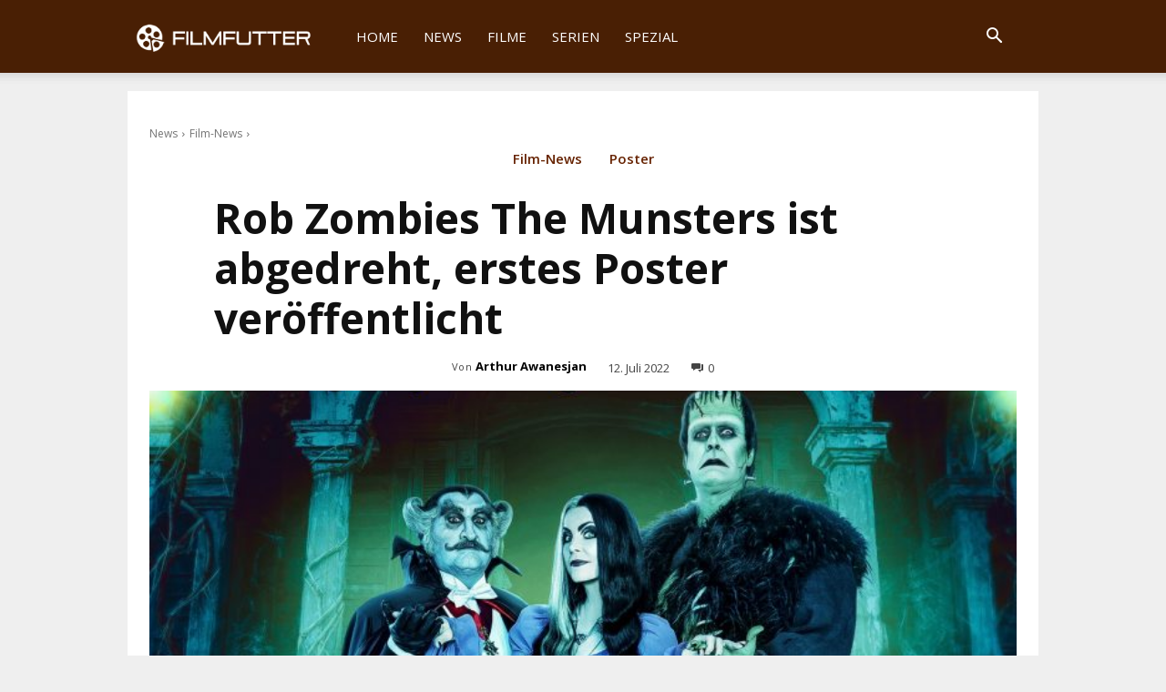

--- FILE ---
content_type: text/html; charset=UTF-8
request_url: https://www.filmfutter.com/news/the-munsters-poster/
body_size: 46551
content:
<!doctype html >
<!--[if IE 8]>    <html class="ie8" lang="en"> <![endif]-->
<!--[if IE 9]>    <html class="ie9" lang="en"> <![endif]-->
<!--[if gt IE 8]><!--> <html lang="de"> <!--<![endif]-->
<head><meta charset="UTF-8" /><script>if(navigator.userAgent.match(/MSIE|Internet Explorer/i)||navigator.userAgent.match(/Trident\/7\..*?rv:11/i)){var href=document.location.href;if(!href.match(/[?&]nowprocket/)){if(href.indexOf("?")==-1){if(href.indexOf("#")==-1){document.location.href=href+"?nowprocket=1"}else{document.location.href=href.replace("#","?nowprocket=1#")}}else{if(href.indexOf("#")==-1){document.location.href=href+"&nowprocket=1"}else{document.location.href=href.replace("#","&nowprocket=1#")}}}}</script><script>class RocketLazyLoadScripts{constructor(){this.v="1.2.5.1",this.triggerEvents=["keydown","mousedown","mousemove","touchmove","touchstart","touchend","wheel"],this.userEventHandler=this._triggerListener.bind(this),this.touchStartHandler=this._onTouchStart.bind(this),this.touchMoveHandler=this._onTouchMove.bind(this),this.touchEndHandler=this._onTouchEnd.bind(this),this.clickHandler=this._onClick.bind(this),this.interceptedClicks=[],this.interceptedClickListeners=[],this._interceptClickListeners(this),window.addEventListener("pageshow",e=>{this.persisted=e.persisted,this.everythingLoaded&&this._triggerLastFunctions()}),document.addEventListener("DOMContentLoaded",()=>{this._preconnect3rdParties()}),this.delayedScripts={normal:[],async:[],defer:[]},this.trash=[],this.allJQueries=[]}_addUserInteractionListener(e){if(document.hidden){e._triggerListener();return}this.triggerEvents.forEach(t=>window.addEventListener(t,e.userEventHandler,{passive:!0})),window.addEventListener("touchstart",e.touchStartHandler,{passive:!0}),window.addEventListener("mousedown",e.touchStartHandler),document.addEventListener("visibilitychange",e.userEventHandler)}_removeUserInteractionListener(){this.triggerEvents.forEach(e=>window.removeEventListener(e,this.userEventHandler,{passive:!0})),document.removeEventListener("visibilitychange",this.userEventHandler)}_onTouchStart(e){"HTML"!==e.target.tagName&&(window.addEventListener("touchend",this.touchEndHandler),window.addEventListener("mouseup",this.touchEndHandler),window.addEventListener("touchmove",this.touchMoveHandler,{passive:!0}),window.addEventListener("mousemove",this.touchMoveHandler),e.target.addEventListener("click",this.clickHandler),this._disableOtherEventListeners(e.target,!0),this._renameDOMAttribute(e.target,"onclick","rocket-onclick"),this._pendingClickStarted())}_onTouchMove(e){window.removeEventListener("touchend",this.touchEndHandler),window.removeEventListener("mouseup",this.touchEndHandler),window.removeEventListener("touchmove",this.touchMoveHandler,{passive:!0}),window.removeEventListener("mousemove",this.touchMoveHandler),e.target.removeEventListener("click",this.clickHandler),this._disableOtherEventListeners(e.target,!1),this._renameDOMAttribute(e.target,"rocket-onclick","onclick"),this._pendingClickFinished()}_onTouchEnd(){window.removeEventListener("touchend",this.touchEndHandler),window.removeEventListener("mouseup",this.touchEndHandler),window.removeEventListener("touchmove",this.touchMoveHandler,{passive:!0}),window.removeEventListener("mousemove",this.touchMoveHandler)}_onClick(e){e.target.removeEventListener("click",this.clickHandler),this._disableOtherEventListeners(e.target,!1),this._renameDOMAttribute(e.target,"rocket-onclick","onclick"),this.interceptedClicks.push(e),e.preventDefault(),e.stopPropagation(),e.stopImmediatePropagation(),this._pendingClickFinished()}_replayClicks(){window.removeEventListener("touchstart",this.touchStartHandler,{passive:!0}),window.removeEventListener("mousedown",this.touchStartHandler),this.interceptedClicks.forEach(e=>{e.target.dispatchEvent(new MouseEvent("click",{view:e.view,bubbles:!0,cancelable:!0}))})}_interceptClickListeners(e){EventTarget.prototype.addEventListenerBase=EventTarget.prototype.addEventListener,EventTarget.prototype.addEventListener=function(t,i,r){"click"!==t||e.windowLoaded||i===e.clickHandler||e.interceptedClickListeners.push({target:this,func:i,options:r}),(this||window).addEventListenerBase(t,i,r)}}_disableOtherEventListeners(e,t){this.interceptedClickListeners.forEach(i=>{i.target===e&&(t?e.removeEventListener("click",i.func,i.options):e.addEventListener("click",i.func,i.options))}),e.parentNode!==document.documentElement&&this._disableOtherEventListeners(e.parentNode,t)}_waitForPendingClicks(){return new Promise(e=>{this._isClickPending?this._pendingClickFinished=e:e()})}_pendingClickStarted(){this._isClickPending=!0}_pendingClickFinished(){this._isClickPending=!1}_renameDOMAttribute(e,t,i){e.hasAttribute&&e.hasAttribute(t)&&(event.target.setAttribute(i,event.target.getAttribute(t)),event.target.removeAttribute(t))}_triggerListener(){this._removeUserInteractionListener(this),"loading"===document.readyState?document.addEventListener("DOMContentLoaded",this._loadEverythingNow.bind(this)):this._loadEverythingNow()}_preconnect3rdParties(){let e=[];document.querySelectorAll("script[type=rocketlazyloadscript][data-rocket-src]").forEach(t=>{let i=t.getAttribute("data-rocket-src");if(i&&0!==i.indexOf("data:")){0===i.indexOf("//")&&(i=location.protocol+i);try{let r=new URL(i).origin;r!==location.origin&&e.push({src:r,crossOrigin:t.crossOrigin||"module"===t.getAttribute("data-rocket-type")})}catch(n){}}}),e=[...new Map(e.map(e=>[JSON.stringify(e),e])).values()],this._batchInjectResourceHints(e,"preconnect")}async _loadEverythingNow(){this.lastBreath=Date.now(),this._delayEventListeners(this),this._delayJQueryReady(this),this._handleDocumentWrite(),this._registerAllDelayedScripts(),this._preloadAllScripts(),await this._loadScriptsFromList(this.delayedScripts.normal),await this._loadScriptsFromList(this.delayedScripts.defer),await this._loadScriptsFromList(this.delayedScripts.async);try{await this._triggerDOMContentLoaded(),await this._pendingWebpackRequests(this),await this._triggerWindowLoad()}catch(e){console.error(e)}window.dispatchEvent(new Event("rocket-allScriptsLoaded")),this.everythingLoaded=!0,this._waitForPendingClicks().then(()=>{this._replayClicks()}),this._emptyTrash()}_registerAllDelayedScripts(){document.querySelectorAll("script[type=rocketlazyloadscript]").forEach(e=>{e.hasAttribute("data-rocket-src")?e.hasAttribute("async")&&!1!==e.async?this.delayedScripts.async.push(e):e.hasAttribute("defer")&&!1!==e.defer||"module"===e.getAttribute("data-rocket-type")?this.delayedScripts.defer.push(e):this.delayedScripts.normal.push(e):this.delayedScripts.normal.push(e)})}async _transformScript(e){if(await this._littleBreath(),!0===e.noModule&&"noModule"in HTMLScriptElement.prototype){e.setAttribute("data-rocket-status","skipped");return}return new Promise(t=>{let i;function r(){(i||e).setAttribute("data-rocket-status","executed"),t()}try{if(navigator.userAgent.indexOf("Firefox/")>0||""===navigator.vendor)i=document.createElement("script"),[...e.attributes].forEach(e=>{let t=e.nodeName;"type"!==t&&("data-rocket-type"===t&&(t="type"),"data-rocket-src"===t&&(t="src"),i.setAttribute(t,e.nodeValue))}),e.text&&(i.text=e.text),i.hasAttribute("src")?(i.addEventListener("load",r),i.addEventListener("error",function(){i.setAttribute("data-rocket-status","failed"),t()}),setTimeout(()=>{i.isConnected||t()},1)):(i.text=e.text,r()),e.parentNode.replaceChild(i,e);else{let n=e.getAttribute("data-rocket-type"),s=e.getAttribute("data-rocket-src");n?(e.type=n,e.removeAttribute("data-rocket-type")):e.removeAttribute("type"),e.addEventListener("load",r),e.addEventListener("error",function(){e.setAttribute("data-rocket-status","failed"),t()}),s?(e.removeAttribute("data-rocket-src"),e.src=s):e.src="data:text/javascript;base64,"+window.btoa(unescape(encodeURIComponent(e.text)))}}catch(a){e.setAttribute("data-rocket-status","failed"),t()}})}async _loadScriptsFromList(e){let t=e.shift();return t&&t.isConnected?(await this._transformScript(t),this._loadScriptsFromList(e)):Promise.resolve()}_preloadAllScripts(){this._batchInjectResourceHints([...this.delayedScripts.normal,...this.delayedScripts.defer,...this.delayedScripts.async],"preload")}_batchInjectResourceHints(e,t){var i=document.createDocumentFragment();e.forEach(e=>{let r=e.getAttribute&&e.getAttribute("data-rocket-src")||e.src;if(r){let n=document.createElement("link");n.href=r,n.rel=t,"preconnect"!==t&&(n.as="script"),e.getAttribute&&"module"===e.getAttribute("data-rocket-type")&&(n.crossOrigin=!0),e.crossOrigin&&(n.crossOrigin=e.crossOrigin),e.integrity&&(n.integrity=e.integrity),i.appendChild(n),this.trash.push(n)}}),document.head.appendChild(i)}_delayEventListeners(e){let t={};function i(i,r){return t[r].eventsToRewrite.indexOf(i)>=0&&!e.everythingLoaded?"rocket-"+i:i}function r(e,r){var n;!t[n=e]&&(t[n]={originalFunctions:{add:n.addEventListener,remove:n.removeEventListener},eventsToRewrite:[]},n.addEventListener=function(){arguments[0]=i(arguments[0],n),t[n].originalFunctions.add.apply(n,arguments)},n.removeEventListener=function(){arguments[0]=i(arguments[0],n),t[n].originalFunctions.remove.apply(n,arguments)}),t[e].eventsToRewrite.push(r)}function n(t,i){let r=t[i];t[i]=null,Object.defineProperty(t,i,{get:()=>r||function(){},set(n){e.everythingLoaded?r=n:t["rocket"+i]=r=n}})}r(document,"DOMContentLoaded"),r(window,"DOMContentLoaded"),r(window,"load"),r(window,"pageshow"),r(document,"readystatechange"),n(document,"onreadystatechange"),n(window,"onload"),n(window,"onpageshow")}_delayJQueryReady(e){let t;function i(t){return e.everythingLoaded?t:t.split(" ").map(e=>"load"===e||0===e.indexOf("load.")?"rocket-jquery-load":e).join(" ")}function r(r){if(r&&r.fn&&!e.allJQueries.includes(r)){r.fn.ready=r.fn.init.prototype.ready=function(t){return e.domReadyFired?t.bind(document)(r):document.addEventListener("rocket-DOMContentLoaded",()=>t.bind(document)(r)),r([])};let n=r.fn.on;r.fn.on=r.fn.init.prototype.on=function(){return this[0]===window&&("string"==typeof arguments[0]||arguments[0]instanceof String?arguments[0]=i(arguments[0]):"object"==typeof arguments[0]&&Object.keys(arguments[0]).forEach(e=>{let t=arguments[0][e];delete arguments[0][e],arguments[0][i(e)]=t})),n.apply(this,arguments),this},e.allJQueries.push(r)}t=r}r(window.jQuery),Object.defineProperty(window,"jQuery",{get:()=>t,set(e){r(e)}})}async _pendingWebpackRequests(e){let t=document.querySelector("script[data-webpack]");async function i(){return new Promise(e=>{t.addEventListener("load",e),t.addEventListener("error",e)})}t&&(await i(),await e._requestAnimFrame(),await e._pendingWebpackRequests(e))}async _triggerDOMContentLoaded(){this.domReadyFired=!0,await this._littleBreath(),document.dispatchEvent(new Event("rocket-readystatechange")),await this._littleBreath(),document.rocketonreadystatechange&&document.rocketonreadystatechange(),await this._littleBreath(),document.dispatchEvent(new Event("rocket-DOMContentLoaded")),await this._littleBreath(),window.dispatchEvent(new Event("rocket-DOMContentLoaded"))}async _triggerWindowLoad(){await this._littleBreath(),document.dispatchEvent(new Event("rocket-readystatechange")),await this._littleBreath(),document.rocketonreadystatechange&&document.rocketonreadystatechange(),await this._littleBreath(),window.dispatchEvent(new Event("rocket-load")),await this._littleBreath(),window.rocketonload&&window.rocketonload(),await this._littleBreath(),this.allJQueries.forEach(e=>e(window).trigger("rocket-jquery-load")),await this._littleBreath();let e=new Event("rocket-pageshow");e.persisted=this.persisted,window.dispatchEvent(e),await this._littleBreath(),window.rocketonpageshow&&window.rocketonpageshow({persisted:this.persisted}),this.windowLoaded=!0}_triggerLastFunctions(){document.onreadystatechange&&document.onreadystatechange(),window.onload&&window.onload(),window.onpageshow&&window.onpageshow({persisted:this.persisted})}_handleDocumentWrite(){let e=new Map;document.write=document.writeln=function(t){let i=document.currentScript;i||console.error("WPRocket unable to document.write this: "+t);let r=document.createRange(),n=i.parentElement,s=e.get(i);void 0===s&&(s=i.nextSibling,e.set(i,s));let a=document.createDocumentFragment();r.setStart(a,0),a.appendChild(r.createContextualFragment(t)),n.insertBefore(a,s)}}async _littleBreath(){Date.now()-this.lastBreath>45&&(await this._requestAnimFrame(),this.lastBreath=Date.now())}async _requestAnimFrame(){return document.hidden?new Promise(e=>setTimeout(e)):new Promise(e=>requestAnimationFrame(e))}_emptyTrash(){this.trash.forEach(e=>e.remove())}static run(){let e=new RocketLazyLoadScripts;e._addUserInteractionListener(e)}}RocketLazyLoadScripts.run();</script>






    
    
    <meta name="viewport" content="width=device-width, initial-scale=1.0">
    <link rel="pingback" href="https://www.filmfutter.com/xmlrpc.php" />
    <meta name='robots' content='index, follow, max-image-preview:large, max-snippet:-1, max-video-preview:-1' />
<link rel="icon" type="image/png" href="https://www.filmfutter.com/wp-content/uploads/2024/03/favicon2024.png">
	<!-- This site is optimized with the Yoast SEO plugin v22.1 - https://yoast.com/wordpress/plugins/seo/ -->
	<title>Rob Zombies &quot;The Munsters&quot; ist abgedreht, erstes Poster veröffentlicht</title><link rel="preload" as="style" href="https://fonts.googleapis.com/css?family=Open%20Sans%3A400%2C600%2C700%7CRoboto%3A400%2C500%2C700%7COpen%20Sans%3A400%2C600%2C500&#038;display=swap" /><link rel="stylesheet" href="https://fonts.googleapis.com/css?family=Open%20Sans%3A400%2C600%2C700%7CRoboto%3A400%2C500%2C700%7COpen%20Sans%3A400%2C600%2C500&#038;display=swap" media="print" onload="this.media='all'" /><noscript><link rel="stylesheet" href="https://fonts.googleapis.com/css?family=Open%20Sans%3A400%2C600%2C700%7CRoboto%3A400%2C500%2C700%7COpen%20Sans%3A400%2C600%2C500&#038;display=swap" /></noscript>
	<meta name="description" content="Daniel Roebuck, Sheri Moon Zombie und Jeff Daniel Phillips sind die Munsters auf dem ersten offiziellen Plakat zu Rob Zombies Film-Reboot der Kultserie." />
	<link rel="canonical" href="https://www.filmfutter.com/news/the-munsters-poster/" />
	<meta property="og:locale" content="de_DE" />
	<meta property="og:type" content="article" />
	<meta property="og:title" content="Rob Zombies &quot;The Munsters&quot; ist abgedreht, erstes Poster veröffentlicht" />
	<meta property="og:description" content="Daniel Roebuck, Sheri Moon Zombie und Jeff Daniel Phillips sind die Munsters auf dem ersten offiziellen Plakat zu Rob Zombies Film-Reboot der Kultserie." />
	<meta property="og:url" content="https://www.filmfutter.com/news/the-munsters-poster/" />
	<meta property="og:site_name" content="Filmfutter" />
	<meta property="article:publisher" content="https://www.facebook.com/filmfutter/" />
	<meta property="article:modified_time" content="2022-07-12T13:07:36+00:00" />
	<meta property="og:image" content="https://www.filmfutter.com/wp-content/uploads/2022/07/TheMunstersPoster1.jpg" />
	<meta property="og:image:width" content="1600" />
	<meta property="og:image:height" content="880" />
	<meta property="og:image:type" content="image/jpeg" />
	<meta name="twitter:label1" content="Geschätzte Lesezeit" />
	<meta name="twitter:data1" content="2 Minuten" />
	<script type="application/ld+json" class="yoast-schema-graph">{"@context":"https://schema.org","@graph":[{"@type":"WebPage","@id":"https://www.filmfutter.com/news/the-munsters-poster/","url":"https://www.filmfutter.com/news/the-munsters-poster/","name":"Rob Zombies \"The Munsters\" ist abgedreht, erstes Poster veröffentlicht","isPartOf":{"@id":"https://www.filmfutter.com/#website"},"primaryImageOfPage":{"@id":"https://www.filmfutter.com/news/the-munsters-poster/#primaryimage"},"image":{"@id":"https://www.filmfutter.com/news/the-munsters-poster/#primaryimage"},"thumbnailUrl":"https://www.filmfutter.com/wp-content/uploads/2022/07/TheMunstersPoster1.jpg","datePublished":"2022-07-12T12:39:38+00:00","dateModified":"2022-07-12T13:07:36+00:00","description":"Daniel Roebuck, Sheri Moon Zombie und Jeff Daniel Phillips sind die Munsters auf dem ersten offiziellen Plakat zu Rob Zombies Film-Reboot der Kultserie.","breadcrumb":{"@id":"https://www.filmfutter.com/news/the-munsters-poster/#breadcrumb"},"inLanguage":"de","potentialAction":[{"@type":"ReadAction","target":["https://www.filmfutter.com/news/the-munsters-poster/"]}]},{"@type":"ImageObject","inLanguage":"de","@id":"https://www.filmfutter.com/news/the-munsters-poster/#primaryimage","url":"https://www.filmfutter.com/wp-content/uploads/2022/07/TheMunstersPoster1.jpg","contentUrl":"https://www.filmfutter.com/wp-content/uploads/2022/07/TheMunstersPoster1.jpg","width":1600,"height":880,"caption":"The Munsters Poster Rob Zombie"},{"@type":"BreadcrumbList","@id":"https://www.filmfutter.com/news/the-munsters-poster/#breadcrumb","itemListElement":[{"@type":"ListItem","position":1,"name":"Home","item":"https://www.filmfutter.com/"},{"@type":"ListItem","position":2,"name":"Rob Zombies The Munsters ist abgedreht, erstes Poster veröffentlicht"}]},{"@type":"WebSite","@id":"https://www.filmfutter.com/#website","url":"https://www.filmfutter.com/","name":"Filmfutter","description":"Frische News, Kritiken, Kinostarts und mehr","publisher":{"@id":"https://www.filmfutter.com/#organization"},"potentialAction":[{"@type":"SearchAction","target":{"@type":"EntryPoint","urlTemplate":"https://www.filmfutter.com/?s={search_term_string}"},"query-input":"required name=search_term_string"}],"inLanguage":"de"},{"@type":"Organization","@id":"https://www.filmfutter.com/#organization","name":"Filmfutter","url":"https://www.filmfutter.com/","logo":{"@type":"ImageObject","inLanguage":"de","@id":"https://www.filmfutter.com/#/schema/logo/image/","url":"https://www.filmfutter.com/wp-content/uploads/2024/02/FilmfutterLogo.png","contentUrl":"https://www.filmfutter.com/wp-content/uploads/2024/02/FilmfutterLogo.png","width":700,"height":700,"caption":"Filmfutter"},"image":{"@id":"https://www.filmfutter.com/#/schema/logo/image/"},"sameAs":["https://www.facebook.com/filmfutter/","https://twitter.com/filmfutter"]}]}</script>
	<!-- / Yoast SEO plugin. -->


<link rel='dns-prefetch' href='//fonts.googleapis.com' />
<link href='https://fonts.gstatic.com' crossorigin rel='preconnect' />
<link rel="alternate" type="application/rss+xml" title="Filmfutter &raquo; Feed" href="https://www.filmfutter.com/feed/" />
<link rel="alternate" type="application/rss+xml" title="Filmfutter &raquo; Kommentar-Feed" href="https://www.filmfutter.com/comments/feed/" />
<link rel="alternate" type="application/rss+xml" title="Filmfutter &raquo; Rob Zombies The Munsters ist abgedreht, erstes Poster veröffentlicht-Kommentar-Feed" href="https://www.filmfutter.com/news/the-munsters-poster/feed/" />
<script type="rocketlazyloadscript" data-rocket-type="text/javascript">
/* <![CDATA[ */
window._wpemojiSettings = {"baseUrl":"https:\/\/s.w.org\/images\/core\/emoji\/15.0.3\/72x72\/","ext":".png","svgUrl":"https:\/\/s.w.org\/images\/core\/emoji\/15.0.3\/svg\/","svgExt":".svg","source":{"concatemoji":"https:\/\/www.filmfutter.com\/wp-includes\/js\/wp-emoji-release.min.js?ver=6.5.7"}};
/*! This file is auto-generated */
!function(i,n){var o,s,e;function c(e){try{var t={supportTests:e,timestamp:(new Date).valueOf()};sessionStorage.setItem(o,JSON.stringify(t))}catch(e){}}function p(e,t,n){e.clearRect(0,0,e.canvas.width,e.canvas.height),e.fillText(t,0,0);var t=new Uint32Array(e.getImageData(0,0,e.canvas.width,e.canvas.height).data),r=(e.clearRect(0,0,e.canvas.width,e.canvas.height),e.fillText(n,0,0),new Uint32Array(e.getImageData(0,0,e.canvas.width,e.canvas.height).data));return t.every(function(e,t){return e===r[t]})}function u(e,t,n){switch(t){case"flag":return n(e,"\ud83c\udff3\ufe0f\u200d\u26a7\ufe0f","\ud83c\udff3\ufe0f\u200b\u26a7\ufe0f")?!1:!n(e,"\ud83c\uddfa\ud83c\uddf3","\ud83c\uddfa\u200b\ud83c\uddf3")&&!n(e,"\ud83c\udff4\udb40\udc67\udb40\udc62\udb40\udc65\udb40\udc6e\udb40\udc67\udb40\udc7f","\ud83c\udff4\u200b\udb40\udc67\u200b\udb40\udc62\u200b\udb40\udc65\u200b\udb40\udc6e\u200b\udb40\udc67\u200b\udb40\udc7f");case"emoji":return!n(e,"\ud83d\udc26\u200d\u2b1b","\ud83d\udc26\u200b\u2b1b")}return!1}function f(e,t,n){var r="undefined"!=typeof WorkerGlobalScope&&self instanceof WorkerGlobalScope?new OffscreenCanvas(300,150):i.createElement("canvas"),a=r.getContext("2d",{willReadFrequently:!0}),o=(a.textBaseline="top",a.font="600 32px Arial",{});return e.forEach(function(e){o[e]=t(a,e,n)}),o}function t(e){var t=i.createElement("script");t.src=e,t.defer=!0,i.head.appendChild(t)}"undefined"!=typeof Promise&&(o="wpEmojiSettingsSupports",s=["flag","emoji"],n.supports={everything:!0,everythingExceptFlag:!0},e=new Promise(function(e){i.addEventListener("DOMContentLoaded",e,{once:!0})}),new Promise(function(t){var n=function(){try{var e=JSON.parse(sessionStorage.getItem(o));if("object"==typeof e&&"number"==typeof e.timestamp&&(new Date).valueOf()<e.timestamp+604800&&"object"==typeof e.supportTests)return e.supportTests}catch(e){}return null}();if(!n){if("undefined"!=typeof Worker&&"undefined"!=typeof OffscreenCanvas&&"undefined"!=typeof URL&&URL.createObjectURL&&"undefined"!=typeof Blob)try{var e="postMessage("+f.toString()+"("+[JSON.stringify(s),u.toString(),p.toString()].join(",")+"));",r=new Blob([e],{type:"text/javascript"}),a=new Worker(URL.createObjectURL(r),{name:"wpTestEmojiSupports"});return void(a.onmessage=function(e){c(n=e.data),a.terminate(),t(n)})}catch(e){}c(n=f(s,u,p))}t(n)}).then(function(e){for(var t in e)n.supports[t]=e[t],n.supports.everything=n.supports.everything&&n.supports[t],"flag"!==t&&(n.supports.everythingExceptFlag=n.supports.everythingExceptFlag&&n.supports[t]);n.supports.everythingExceptFlag=n.supports.everythingExceptFlag&&!n.supports.flag,n.DOMReady=!1,n.readyCallback=function(){n.DOMReady=!0}}).then(function(){return e}).then(function(){var e;n.supports.everything||(n.readyCallback(),(e=n.source||{}).concatemoji?t(e.concatemoji):e.wpemoji&&e.twemoji&&(t(e.twemoji),t(e.wpemoji)))}))}((window,document),window._wpemojiSettings);
/* ]]> */
</script>
<style id='wp-emoji-styles-inline-css' type='text/css'>

	img.wp-smiley, img.emoji {
		display: inline !important;
		border: none !important;
		box-shadow: none !important;
		height: 1em !important;
		width: 1em !important;
		margin: 0 0.07em !important;
		vertical-align: -0.1em !important;
		background: none !important;
		padding: 0 !important;
	}
</style>
<link rel='stylesheet' id='wp-block-library-css' href='https://www.filmfutter.com/wp-includes/css/dist/block-library/style.min.css?ver=6.5.7' type='text/css' media='all' />
<style id='classic-theme-styles-inline-css' type='text/css'>
/*! This file is auto-generated */
.wp-block-button__link{color:#fff;background-color:#32373c;border-radius:9999px;box-shadow:none;text-decoration:none;padding:calc(.667em + 2px) calc(1.333em + 2px);font-size:1.125em}.wp-block-file__button{background:#32373c;color:#fff;text-decoration:none}
</style>
<style id='global-styles-inline-css' type='text/css'>
body{--wp--preset--color--black: #000000;--wp--preset--color--cyan-bluish-gray: #abb8c3;--wp--preset--color--white: #ffffff;--wp--preset--color--pale-pink: #f78da7;--wp--preset--color--vivid-red: #cf2e2e;--wp--preset--color--luminous-vivid-orange: #ff6900;--wp--preset--color--luminous-vivid-amber: #fcb900;--wp--preset--color--light-green-cyan: #7bdcb5;--wp--preset--color--vivid-green-cyan: #00d084;--wp--preset--color--pale-cyan-blue: #8ed1fc;--wp--preset--color--vivid-cyan-blue: #0693e3;--wp--preset--color--vivid-purple: #9b51e0;--wp--preset--gradient--vivid-cyan-blue-to-vivid-purple: linear-gradient(135deg,rgba(6,147,227,1) 0%,rgb(155,81,224) 100%);--wp--preset--gradient--light-green-cyan-to-vivid-green-cyan: linear-gradient(135deg,rgb(122,220,180) 0%,rgb(0,208,130) 100%);--wp--preset--gradient--luminous-vivid-amber-to-luminous-vivid-orange: linear-gradient(135deg,rgba(252,185,0,1) 0%,rgba(255,105,0,1) 100%);--wp--preset--gradient--luminous-vivid-orange-to-vivid-red: linear-gradient(135deg,rgba(255,105,0,1) 0%,rgb(207,46,46) 100%);--wp--preset--gradient--very-light-gray-to-cyan-bluish-gray: linear-gradient(135deg,rgb(238,238,238) 0%,rgb(169,184,195) 100%);--wp--preset--gradient--cool-to-warm-spectrum: linear-gradient(135deg,rgb(74,234,220) 0%,rgb(151,120,209) 20%,rgb(207,42,186) 40%,rgb(238,44,130) 60%,rgb(251,105,98) 80%,rgb(254,248,76) 100%);--wp--preset--gradient--blush-light-purple: linear-gradient(135deg,rgb(255,206,236) 0%,rgb(152,150,240) 100%);--wp--preset--gradient--blush-bordeaux: linear-gradient(135deg,rgb(254,205,165) 0%,rgb(254,45,45) 50%,rgb(107,0,62) 100%);--wp--preset--gradient--luminous-dusk: linear-gradient(135deg,rgb(255,203,112) 0%,rgb(199,81,192) 50%,rgb(65,88,208) 100%);--wp--preset--gradient--pale-ocean: linear-gradient(135deg,rgb(255,245,203) 0%,rgb(182,227,212) 50%,rgb(51,167,181) 100%);--wp--preset--gradient--electric-grass: linear-gradient(135deg,rgb(202,248,128) 0%,rgb(113,206,126) 100%);--wp--preset--gradient--midnight: linear-gradient(135deg,rgb(2,3,129) 0%,rgb(40,116,252) 100%);--wp--preset--font-size--small: 11px;--wp--preset--font-size--medium: 20px;--wp--preset--font-size--large: 32px;--wp--preset--font-size--x-large: 42px;--wp--preset--font-size--regular: 15px;--wp--preset--font-size--larger: 50px;--wp--preset--spacing--20: 0.44rem;--wp--preset--spacing--30: 0.67rem;--wp--preset--spacing--40: 1rem;--wp--preset--spacing--50: 1.5rem;--wp--preset--spacing--60: 2.25rem;--wp--preset--spacing--70: 3.38rem;--wp--preset--spacing--80: 5.06rem;--wp--preset--shadow--natural: 6px 6px 9px rgba(0, 0, 0, 0.2);--wp--preset--shadow--deep: 12px 12px 50px rgba(0, 0, 0, 0.4);--wp--preset--shadow--sharp: 6px 6px 0px rgba(0, 0, 0, 0.2);--wp--preset--shadow--outlined: 6px 6px 0px -3px rgba(255, 255, 255, 1), 6px 6px rgba(0, 0, 0, 1);--wp--preset--shadow--crisp: 6px 6px 0px rgba(0, 0, 0, 1);}:where(.is-layout-flex){gap: 0.5em;}:where(.is-layout-grid){gap: 0.5em;}body .is-layout-flex{display: flex;}body .is-layout-flex{flex-wrap: wrap;align-items: center;}body .is-layout-flex > *{margin: 0;}body .is-layout-grid{display: grid;}body .is-layout-grid > *{margin: 0;}:where(.wp-block-columns.is-layout-flex){gap: 2em;}:where(.wp-block-columns.is-layout-grid){gap: 2em;}:where(.wp-block-post-template.is-layout-flex){gap: 1.25em;}:where(.wp-block-post-template.is-layout-grid){gap: 1.25em;}.has-black-color{color: var(--wp--preset--color--black) !important;}.has-cyan-bluish-gray-color{color: var(--wp--preset--color--cyan-bluish-gray) !important;}.has-white-color{color: var(--wp--preset--color--white) !important;}.has-pale-pink-color{color: var(--wp--preset--color--pale-pink) !important;}.has-vivid-red-color{color: var(--wp--preset--color--vivid-red) !important;}.has-luminous-vivid-orange-color{color: var(--wp--preset--color--luminous-vivid-orange) !important;}.has-luminous-vivid-amber-color{color: var(--wp--preset--color--luminous-vivid-amber) !important;}.has-light-green-cyan-color{color: var(--wp--preset--color--light-green-cyan) !important;}.has-vivid-green-cyan-color{color: var(--wp--preset--color--vivid-green-cyan) !important;}.has-pale-cyan-blue-color{color: var(--wp--preset--color--pale-cyan-blue) !important;}.has-vivid-cyan-blue-color{color: var(--wp--preset--color--vivid-cyan-blue) !important;}.has-vivid-purple-color{color: var(--wp--preset--color--vivid-purple) !important;}.has-black-background-color{background-color: var(--wp--preset--color--black) !important;}.has-cyan-bluish-gray-background-color{background-color: var(--wp--preset--color--cyan-bluish-gray) !important;}.has-white-background-color{background-color: var(--wp--preset--color--white) !important;}.has-pale-pink-background-color{background-color: var(--wp--preset--color--pale-pink) !important;}.has-vivid-red-background-color{background-color: var(--wp--preset--color--vivid-red) !important;}.has-luminous-vivid-orange-background-color{background-color: var(--wp--preset--color--luminous-vivid-orange) !important;}.has-luminous-vivid-amber-background-color{background-color: var(--wp--preset--color--luminous-vivid-amber) !important;}.has-light-green-cyan-background-color{background-color: var(--wp--preset--color--light-green-cyan) !important;}.has-vivid-green-cyan-background-color{background-color: var(--wp--preset--color--vivid-green-cyan) !important;}.has-pale-cyan-blue-background-color{background-color: var(--wp--preset--color--pale-cyan-blue) !important;}.has-vivid-cyan-blue-background-color{background-color: var(--wp--preset--color--vivid-cyan-blue) !important;}.has-vivid-purple-background-color{background-color: var(--wp--preset--color--vivid-purple) !important;}.has-black-border-color{border-color: var(--wp--preset--color--black) !important;}.has-cyan-bluish-gray-border-color{border-color: var(--wp--preset--color--cyan-bluish-gray) !important;}.has-white-border-color{border-color: var(--wp--preset--color--white) !important;}.has-pale-pink-border-color{border-color: var(--wp--preset--color--pale-pink) !important;}.has-vivid-red-border-color{border-color: var(--wp--preset--color--vivid-red) !important;}.has-luminous-vivid-orange-border-color{border-color: var(--wp--preset--color--luminous-vivid-orange) !important;}.has-luminous-vivid-amber-border-color{border-color: var(--wp--preset--color--luminous-vivid-amber) !important;}.has-light-green-cyan-border-color{border-color: var(--wp--preset--color--light-green-cyan) !important;}.has-vivid-green-cyan-border-color{border-color: var(--wp--preset--color--vivid-green-cyan) !important;}.has-pale-cyan-blue-border-color{border-color: var(--wp--preset--color--pale-cyan-blue) !important;}.has-vivid-cyan-blue-border-color{border-color: var(--wp--preset--color--vivid-cyan-blue) !important;}.has-vivid-purple-border-color{border-color: var(--wp--preset--color--vivid-purple) !important;}.has-vivid-cyan-blue-to-vivid-purple-gradient-background{background: var(--wp--preset--gradient--vivid-cyan-blue-to-vivid-purple) !important;}.has-light-green-cyan-to-vivid-green-cyan-gradient-background{background: var(--wp--preset--gradient--light-green-cyan-to-vivid-green-cyan) !important;}.has-luminous-vivid-amber-to-luminous-vivid-orange-gradient-background{background: var(--wp--preset--gradient--luminous-vivid-amber-to-luminous-vivid-orange) !important;}.has-luminous-vivid-orange-to-vivid-red-gradient-background{background: var(--wp--preset--gradient--luminous-vivid-orange-to-vivid-red) !important;}.has-very-light-gray-to-cyan-bluish-gray-gradient-background{background: var(--wp--preset--gradient--very-light-gray-to-cyan-bluish-gray) !important;}.has-cool-to-warm-spectrum-gradient-background{background: var(--wp--preset--gradient--cool-to-warm-spectrum) !important;}.has-blush-light-purple-gradient-background{background: var(--wp--preset--gradient--blush-light-purple) !important;}.has-blush-bordeaux-gradient-background{background: var(--wp--preset--gradient--blush-bordeaux) !important;}.has-luminous-dusk-gradient-background{background: var(--wp--preset--gradient--luminous-dusk) !important;}.has-pale-ocean-gradient-background{background: var(--wp--preset--gradient--pale-ocean) !important;}.has-electric-grass-gradient-background{background: var(--wp--preset--gradient--electric-grass) !important;}.has-midnight-gradient-background{background: var(--wp--preset--gradient--midnight) !important;}.has-small-font-size{font-size: var(--wp--preset--font-size--small) !important;}.has-medium-font-size{font-size: var(--wp--preset--font-size--medium) !important;}.has-large-font-size{font-size: var(--wp--preset--font-size--large) !important;}.has-x-large-font-size{font-size: var(--wp--preset--font-size--x-large) !important;}
.wp-block-navigation a:where(:not(.wp-element-button)){color: inherit;}
:where(.wp-block-post-template.is-layout-flex){gap: 1.25em;}:where(.wp-block-post-template.is-layout-grid){gap: 1.25em;}
:where(.wp-block-columns.is-layout-flex){gap: 2em;}:where(.wp-block-columns.is-layout-grid){gap: 2em;}
.wp-block-pullquote{font-size: 1.5em;line-height: 1.6;}
</style>
<link data-minify="1" rel='stylesheet' id='sc_merged-css' href='https://www.filmfutter.com/wp-content/cache/background-css/www.filmfutter.com/wp-content/cache/min/1/wp-content/plugins/supercarousel/public/css/supercarouselmerged.css?ver=1767889026&wpr_t=1768735681' type='text/css' media='all' />
<style id='sc_merged-inline-css' type='text/css'>
.supercarousel142780 .supercarousel > div {}.supercarousel142780 .supercarousel > div .super_overlay0 {background-color: rgba(0,0,0,0);transition: none ease-in-out 400ms 0ms;-wekbit-transition: none ease-in-out 400ms 0ms;-moz-transition: none ease-in-out 400ms 0ms;-ms-transition: none ease-in-out 400ms 0ms;-o-transition: none ease-in-out 400ms 0ms;border-radius: 0px;}.supercarousel142780 .supercarousel > div:hover .super_overlay0 {background-color: rgba(0,0,0,0);}.supercarousel142780 .supercarousel > div .superelement0 {transition: none ease-in-out 400ms 0ms;-wekbit-transition: none ease-in-out 400ms 0ms;-moz-transition: none ease-in-out 400ms 0ms;-ms-transition: none ease-in-out 400ms 0ms;-o-transition: none ease-in-out 400ms 0ms;object-position: center;border-left-width: 0px;border-left-style: solid;border-left-color: #444444;border-top-width: 0px;border-top-style: solid;border-top-color: #444444;border-right-width: 0px;border-right-style: solid;border-right-color: #444444;border-bottom-width: 0px;border-bottom-style: solid;border-bottom-color: #444444;background-color: rgba(0,0,0,0);box-shadow: 0px 0px 0px #444444;opacity: 1.00;margin-top: 0px;margin-right: 0px;margin-bottom: 0px;margin-left: 0px;padding-top: 0px;padding-right: 0px;padding-bottom: 0px;padding-left: 0px;border-radius: 0px;transform: none;-wekbit-transform: none;-moz-transform: none;-ms-transform: none;-o-transform: none;filter: grayscale(0%);}.supercarousel142780 .supercarousel > div .superelement0:hover  {border-width: 0px;border-style: solid;border-color: #444444;background-color: rgba(0,0,0,0);box-shadow: 0px 0px 0px #444444;opacity: 1.00;transform: none;-wekbit-transform: none;-moz-transform: none;-ms-transform: none;-o-transform: none;filter: grayscale(0%);}.supercarousel142780 .supercarousel > div superelement0 a {transition: none ease-in-out 400ms 0ms;-wekbit-transition: none ease-in-out 400ms 0ms;-moz-transition: none ease-in-out 400ms 0ms;-ms-transition: none ease-in-out 400ms 0ms;-o-transition: none ease-in-out 400ms 0ms;object-position: center;border-left-width: 0px;border-left-style: solid;border-left-color: #444444;border-top-width: 0px;border-top-style: solid;border-top-color: #444444;border-right-width: 0px;border-right-style: solid;border-right-color: #444444;border-bottom-width: 0px;border-bottom-style: solid;border-bottom-color: #444444;background-color: rgba(0,0,0,0);box-shadow: 0px 0px 0px #444444;opacity: 1.00;margin-top: 0px;margin-right: 0px;margin-bottom: 0px;margin-left: 0px;padding-top: 0px;padding-right: 0px;padding-bottom: 0px;padding-left: 0px;border-radius: 0px;transform: none;-wekbit-transform: none;-moz-transform: none;-ms-transform: none;-o-transform: none;filter: grayscale(0%);}.supercarousel142780 .supercarousel > div superelement0 a:hover  {border-width: 0px;border-style: solid;border-color: #444444;background-color: rgba(0,0,0,0);box-shadow: 0px 0px 0px #444444;opacity: 1.00;transform: none;-wekbit-transform: none;-moz-transform: none;-ms-transform: none;-o-transform: none;filter: grayscale(0%);}.supercarousel142780 .supercarousel > div .superelement1 {transition: none ease-in-out 400ms 0ms;-wekbit-transition: none ease-in-out 400ms 0ms;-moz-transition: none ease-in-out 400ms 0ms;-ms-transition: none ease-in-out 400ms 0ms;-o-transition: none ease-in-out 400ms 0ms;font-size: 22px;color: rgb(82, 82, 82);font-style: normal;font-weight: 300;opacity: 1.00;border-left-width: 0px;border-left-style: solid;border-left-color: #444444;border-top-width: 0px;border-top-style: solid;border-top-color: #444444;border-right-width: 0px;border-right-style: solid;border-right-color: #444444;border-bottom-width: 0px;border-bottom-style: solid;border-bottom-color: #444444;border-radius: 0px;box-shadow: 0px 0px 0px rgba(0,0,0,0);margin-top: 0px;margin-right: 0px;margin-bottom: 0px;margin-left: 0px;padding-top: 0px;padding-right: 0px;padding-bottom: 0px;padding-left: 0px;background-color: rgba(0,0,0,0);word-spacing: normal;line-height: normal;letter-spacing: normal;text-transform: none;text-decoration: none;text-align: left;text-shadow: 0px 0px 0px rgba(0,0,0,0);}.supercarousel142780 .supercarousel > div .superelement1:hover  {color: rgb(82, 82, 82);font-style: normal;font-weight: 300;opacity: 1.00;border-left-width: 0px;border-left-style: solid;border-left-color: #444444;border-top-width: 0px;border-top-style: solid;border-top-color: #444444;border-right-width: 0px;border-right-style: solid;border-right-color: #444444;border-bottom-width: 0px;border-bottom-style: solid;border-bottom-color: #444444;box-shadow: 0px 0px 0px rgba(0,0,0,0);background-color: rgba(0,0,0,0);text-decoration: none;text-shadow: 0px 0px 0px rgba(0,0,0,0);}.supercarousel142780 .supercarousel > div superelement1 a {transition: none ease-in-out 400ms 0ms;-wekbit-transition: none ease-in-out 400ms 0ms;-moz-transition: none ease-in-out 400ms 0ms;-ms-transition: none ease-in-out 400ms 0ms;-o-transition: none ease-in-out 400ms 0ms;font-size: 22px;color: rgb(82, 82, 82);font-style: normal;font-weight: 300;opacity: 1.00;border-left-width: 0px;border-left-style: solid;border-left-color: #444444;border-top-width: 0px;border-top-style: solid;border-top-color: #444444;border-right-width: 0px;border-right-style: solid;border-right-color: #444444;border-bottom-width: 0px;border-bottom-style: solid;border-bottom-color: #444444;border-radius: 0px;box-shadow: 0px 0px 0px rgba(0,0,0,0);margin-top: 0px;margin-right: 0px;margin-bottom: 0px;margin-left: 0px;padding-top: 0px;padding-right: 0px;padding-bottom: 0px;padding-left: 0px;background-color: rgba(0,0,0,0);word-spacing: normal;line-height: normal;letter-spacing: normal;text-transform: none;text-decoration: none;text-align: left;text-shadow: 0px 0px 0px rgba(0,0,0,0);}.supercarousel142780 .supercarousel > div superelement1 a:hover  {color: rgb(82, 82, 82);font-style: normal;font-weight: 300;opacity: 1.00;border-left-width: 0px;border-left-style: solid;border-left-color: #444444;border-top-width: 0px;border-top-style: solid;border-top-color: #444444;border-right-width: 0px;border-right-style: solid;border-right-color: #444444;border-bottom-width: 0px;border-bottom-style: solid;border-bottom-color: #444444;box-shadow: 0px 0px 0px rgba(0,0,0,0);background-color: rgba(0,0,0,0);text-decoration: none;text-shadow: 0px 0px 0px rgba(0,0,0,0);}.supercarousel81707 .supercarousel > div {}.supercarousel81707 .supercarousel > div .super_overlay0 {background-color: rgba(0,0,0,0);transition: none ease-in-out 400ms 0ms;-wekbit-transition: none ease-in-out 400ms 0ms;-moz-transition: none ease-in-out 400ms 0ms;-ms-transition: none ease-in-out 400ms 0ms;-o-transition: none ease-in-out 400ms 0ms;border-radius: 0px;}.supercarousel81707 .supercarousel > div:hover .super_overlay0 {background-color: rgba(0,0,0,0);}.supercarousel81707 .supercarousel > div .superelement0 {transition: none ease-in-out 400ms 0ms;-wekbit-transition: none ease-in-out 400ms 0ms;-moz-transition: none ease-in-out 400ms 0ms;-ms-transition: none ease-in-out 400ms 0ms;-o-transition: none ease-in-out 400ms 0ms;border-left-width: 0px;border-left-style: solid;border-left-color: #444444;border-top-width: 0px;border-top-style: solid;border-top-color: #444444;border-right-width: 0px;border-right-style: solid;border-right-color: #444444;border-bottom-width: 0px;border-bottom-style: solid;border-bottom-color: #444444;background-color: rgba(0,0,0,0);box-shadow: 0px 0px 0px #444444;opacity: 1.00;margin-top: 0px;margin-right: 0px;margin-bottom: 0px;margin-left: 0px;padding-top: 0px;padding-right: 0px;padding-bottom: 0px;padding-left: 0px;border-radius: 0px;transform: none;-wekbit-transform: none;-moz-transform: none;-ms-transform: none;-o-transform: none;filter: grayscale(0%);}.supercarousel81707 .supercarousel > div .superelement0:hover  {border-left-width: 0px;border-left-style: solid;border-left-color: #444444;border-top-width: 0px;border-top-style: solid;border-top-color: #444444;border-right-width: 0px;border-right-style: solid;border-right-color: #444444;border-bottom-width: 0px;border-bottom-style: solid;border-bottom-color: #444444;background-color: rgba(0,0,0,0);box-shadow: 0px 0px 0px #444444;opacity: 1.00;transform: none;-wekbit-transform: none;-moz-transform: none;-ms-transform: none;-o-transform: none;filter: grayscale(0%);}.supercarousel81707 .supercarousel > div superelement0 a {transition: none ease-in-out 400ms 0ms;-wekbit-transition: none ease-in-out 400ms 0ms;-moz-transition: none ease-in-out 400ms 0ms;-ms-transition: none ease-in-out 400ms 0ms;-o-transition: none ease-in-out 400ms 0ms;border-left-width: 0px;border-left-style: solid;border-left-color: #444444;border-top-width: 0px;border-top-style: solid;border-top-color: #444444;border-right-width: 0px;border-right-style: solid;border-right-color: #444444;border-bottom-width: 0px;border-bottom-style: solid;border-bottom-color: #444444;background-color: rgba(0,0,0,0);box-shadow: 0px 0px 0px #444444;opacity: 1.00;margin-top: 0px;margin-right: 0px;margin-bottom: 0px;margin-left: 0px;padding-top: 0px;padding-right: 0px;padding-bottom: 0px;padding-left: 0px;border-radius: 0px;transform: none;-wekbit-transform: none;-moz-transform: none;-ms-transform: none;-o-transform: none;filter: grayscale(0%);}.supercarousel81707 .supercarousel > div superelement0 a:hover  {border-left-width: 0px;border-left-style: solid;border-left-color: #444444;border-top-width: 0px;border-top-style: solid;border-top-color: #444444;border-right-width: 0px;border-right-style: solid;border-right-color: #444444;border-bottom-width: 0px;border-bottom-style: solid;border-bottom-color: #444444;background-color: rgba(0,0,0,0);box-shadow: 0px 0px 0px #444444;opacity: 1.00;transform: none;-wekbit-transform: none;-moz-transform: none;-ms-transform: none;-o-transform: none;filter: grayscale(0%);}.supercarousel81707 .supercarousel > div .superelement1 {transition: none ease-in-out 400ms 0ms;-wekbit-transition: none ease-in-out 400ms 0ms;-moz-transition: none ease-in-out 400ms 0ms;-ms-transition: none ease-in-out 400ms 0ms;-o-transition: none ease-in-out 400ms 0ms;font-size: 15px;color: rgb(16, 101, 146);font-style: normal;font-weight: 300;opacity: 1.00;border-left-width: 0px;border-left-style: solid;border-left-color: #444444;border-top-width: 0px;border-top-style: solid;border-top-color: #444444;border-right-width: 0px;border-right-style: solid;border-right-color: #444444;border-bottom-width: 0px;border-bottom-style: solid;border-bottom-color: #444444;border-radius: 0px;box-shadow: 0px 0px 0px #444444;margin-top: 0px;margin-right: 0px;margin-bottom: 7px;margin-left: 0px;padding-top: 7px;padding-right: 0px;padding-bottom: 0px;padding-left: 0px;background-color: rgb(244, 244, 244);word-spacing: normal;line-height: normal;letter-spacing: normal;text-transform: none;text-decoration: none;text-align: center;text-shadow: 0px 0px 0px #444444;}.supercarousel81707 .supercarousel > div .superelement1:hover  {color: rgb(82, 82, 82);font-style: normal;font-weight: 300;opacity: 1.00;border-left-width: 0px;border-left-style: solid;border-left-color: #444444;border-top-width: 0px;border-top-style: solid;border-top-color: #444444;border-right-width: 0px;border-right-style: solid;border-right-color: #444444;border-bottom-width: 0px;border-bottom-style: solid;border-bottom-color: #444444;box-shadow: 0px 0px 0px #444444;background-color: rgba(0,0,0,0);text-decoration: none;text-shadow: 0px 0px 0px #444444;}.supercarousel81707 .supercarousel > div superelement1 a {transition: none ease-in-out 400ms 0ms;-wekbit-transition: none ease-in-out 400ms 0ms;-moz-transition: none ease-in-out 400ms 0ms;-ms-transition: none ease-in-out 400ms 0ms;-o-transition: none ease-in-out 400ms 0ms;font-size: 15px;color: rgb(16, 101, 146);font-style: normal;font-weight: 300;opacity: 1.00;border-left-width: 0px;border-left-style: solid;border-left-color: #444444;border-top-width: 0px;border-top-style: solid;border-top-color: #444444;border-right-width: 0px;border-right-style: solid;border-right-color: #444444;border-bottom-width: 0px;border-bottom-style: solid;border-bottom-color: #444444;border-radius: 0px;box-shadow: 0px 0px 0px #444444;margin-top: 0px;margin-right: 0px;margin-bottom: 7px;margin-left: 0px;padding-top: 7px;padding-right: 0px;padding-bottom: 0px;padding-left: 0px;background-color: rgb(244, 244, 244);word-spacing: normal;line-height: normal;letter-spacing: normal;text-transform: none;text-decoration: none;text-align: center;text-shadow: 0px 0px 0px #444444;}.supercarousel81707 .supercarousel > div superelement1 a:hover  {color: rgb(82, 82, 82);font-style: normal;font-weight: 300;opacity: 1.00;border-left-width: 0px;border-left-style: solid;border-left-color: #444444;border-top-width: 0px;border-top-style: solid;border-top-color: #444444;border-right-width: 0px;border-right-style: solid;border-right-color: #444444;border-bottom-width: 0px;border-bottom-style: solid;border-bottom-color: #444444;box-shadow: 0px 0px 0px #444444;background-color: rgba(0,0,0,0);text-decoration: none;text-shadow: 0px 0px 0px #444444;}.supercarousel81707 .supercarousel > div .superelement2 {transition: none ease-in-out 400ms 0ms;-wekbit-transition: none ease-in-out 400ms 0ms;-moz-transition: none ease-in-out 400ms 0ms;-ms-transition: none ease-in-out 400ms 0ms;-o-transition: none ease-in-out 400ms 0ms;font-size: 14px;color: rgb(82, 82, 82);font-style: normal;font-weight: 500;opacity: 1.00;border-left-width: 0px;border-left-style: solid;border-left-color: #444444;border-top-width: 0px;border-top-style: solid;border-top-color: #444444;border-right-width: 0px;border-right-style: solid;border-right-color: #444444;border-bottom-width: 0px;border-bottom-style: solid;border-bottom-color: #444444;border-radius: 0px;box-shadow: 0px 0px 0px #444444;margin-top: 0px;margin-right: 0px;margin-bottom: 0px;margin-left: 0px;padding-top: 0px;padding-right: 0px;padding-bottom: 0px;padding-left: 0px;background-color: rgba(0,0,0,0);word-spacing: normal;line-height: normal;letter-spacing: normal;text-transform: none;text-decoration: none;text-align: center;text-shadow: 0px 0px 0px #444444;}.supercarousel81707 .supercarousel > div .superelement2:hover  {color: rgb(82, 82, 82);font-style: normal;font-weight: 300;opacity: 1.00;border-left-width: 0px;border-left-style: solid;border-left-color: #444444;border-top-width: 0px;border-top-style: solid;border-top-color: #444444;border-right-width: 0px;border-right-style: solid;border-right-color: #444444;border-bottom-width: 0px;border-bottom-style: solid;border-bottom-color: #444444;box-shadow: 0px 0px 0px #444444;background-color: rgba(0,0,0,0);text-decoration: none;text-shadow: 0px 0px 0px #444444;}.supercarousel81707 .supercarousel > div superelement2 a {transition: none ease-in-out 400ms 0ms;-wekbit-transition: none ease-in-out 400ms 0ms;-moz-transition: none ease-in-out 400ms 0ms;-ms-transition: none ease-in-out 400ms 0ms;-o-transition: none ease-in-out 400ms 0ms;font-size: 14px;color: rgb(82, 82, 82);font-style: normal;font-weight: 500;opacity: 1.00;border-left-width: 0px;border-left-style: solid;border-left-color: #444444;border-top-width: 0px;border-top-style: solid;border-top-color: #444444;border-right-width: 0px;border-right-style: solid;border-right-color: #444444;border-bottom-width: 0px;border-bottom-style: solid;border-bottom-color: #444444;border-radius: 0px;box-shadow: 0px 0px 0px #444444;margin-top: 0px;margin-right: 0px;margin-bottom: 0px;margin-left: 0px;padding-top: 0px;padding-right: 0px;padding-bottom: 0px;padding-left: 0px;background-color: rgba(0,0,0,0);word-spacing: normal;line-height: normal;letter-spacing: normal;text-transform: none;text-decoration: none;text-align: center;text-shadow: 0px 0px 0px #444444;}.supercarousel81707 .supercarousel > div superelement2 a:hover  {color: rgb(82, 82, 82);font-style: normal;font-weight: 300;opacity: 1.00;border-left-width: 0px;border-left-style: solid;border-left-color: #444444;border-top-width: 0px;border-top-style: solid;border-top-color: #444444;border-right-width: 0px;border-right-style: solid;border-right-color: #444444;border-bottom-width: 0px;border-bottom-style: solid;border-bottom-color: #444444;box-shadow: 0px 0px 0px #444444;background-color: rgba(0,0,0,0);text-decoration: none;text-shadow: 0px 0px 0px #444444;}.supercarousel81706 .supercarousel > div {}.supercarousel81706 .supercarousel > div .super_overlay0 {background-color: rgba(0,0,0,0);transition: none ease-in-out 400ms 0ms;-wekbit-transition: none ease-in-out 400ms 0ms;-moz-transition: none ease-in-out 400ms 0ms;-ms-transition: none ease-in-out 400ms 0ms;-o-transition: none ease-in-out 400ms 0ms;border-radius: 0px;}.supercarousel81706 .supercarousel > div:hover .super_overlay0 {background-color: rgba(0,0,0,0);}.supercarousel81706 .supercarousel > div .superelement0 {transition: none ease-in-out 400ms 0ms;-wekbit-transition: none ease-in-out 400ms 0ms;-moz-transition: none ease-in-out 400ms 0ms;-ms-transition: none ease-in-out 400ms 0ms;-o-transition: none ease-in-out 400ms 0ms;border-left-width: 0px;border-left-style: solid;border-left-color: #444444;border-top-width: 0px;border-top-style: solid;border-top-color: #444444;border-right-width: 0px;border-right-style: solid;border-right-color: #444444;border-bottom-width: 0px;border-bottom-style: solid;border-bottom-color: #444444;background-color: rgba(0,0,0,0);box-shadow: 0px 0px 0px #444444;opacity: 1.00;margin-top: 0px;margin-right: 0px;margin-bottom: 0px;margin-left: 0px;padding-top: 0px;padding-right: 0px;padding-bottom: 0px;padding-left: 0px;border-radius: 0px;transform: none;-wekbit-transform: none;-moz-transform: none;-ms-transform: none;-o-transform: none;filter: grayscale(0%);}.supercarousel81706 .supercarousel > div .superelement0:hover  {border-left-width: 0px;border-left-style: solid;border-left-color: #444444;border-top-width: 0px;border-top-style: solid;border-top-color: #444444;border-right-width: 0px;border-right-style: solid;border-right-color: #444444;border-bottom-width: 0px;border-bottom-style: solid;border-bottom-color: #444444;background-color: rgba(0,0,0,0);box-shadow: 0px 0px 0px #444444;opacity: 1.00;transform: none;-wekbit-transform: none;-moz-transform: none;-ms-transform: none;-o-transform: none;filter: grayscale(0%);}.supercarousel81706 .supercarousel > div superelement0 a {transition: none ease-in-out 400ms 0ms;-wekbit-transition: none ease-in-out 400ms 0ms;-moz-transition: none ease-in-out 400ms 0ms;-ms-transition: none ease-in-out 400ms 0ms;-o-transition: none ease-in-out 400ms 0ms;border-left-width: 0px;border-left-style: solid;border-left-color: #444444;border-top-width: 0px;border-top-style: solid;border-top-color: #444444;border-right-width: 0px;border-right-style: solid;border-right-color: #444444;border-bottom-width: 0px;border-bottom-style: solid;border-bottom-color: #444444;background-color: rgba(0,0,0,0);box-shadow: 0px 0px 0px #444444;opacity: 1.00;margin-top: 0px;margin-right: 0px;margin-bottom: 0px;margin-left: 0px;padding-top: 0px;padding-right: 0px;padding-bottom: 0px;padding-left: 0px;border-radius: 0px;transform: none;-wekbit-transform: none;-moz-transform: none;-ms-transform: none;-o-transform: none;filter: grayscale(0%);}.supercarousel81706 .supercarousel > div superelement0 a:hover  {border-left-width: 0px;border-left-style: solid;border-left-color: #444444;border-top-width: 0px;border-top-style: solid;border-top-color: #444444;border-right-width: 0px;border-right-style: solid;border-right-color: #444444;border-bottom-width: 0px;border-bottom-style: solid;border-bottom-color: #444444;background-color: rgba(0,0,0,0);box-shadow: 0px 0px 0px #444444;opacity: 1.00;transform: none;-wekbit-transform: none;-moz-transform: none;-ms-transform: none;-o-transform: none;filter: grayscale(0%);}.supercarousel81706 .supercarousel > div .superelement1 {transition: none ease-in-out 400ms 0ms;-wekbit-transition: none ease-in-out 400ms 0ms;-moz-transition: none ease-in-out 400ms 0ms;-ms-transition: none ease-in-out 400ms 0ms;-o-transition: none ease-in-out 400ms 0ms;font-size: 15px;color: rgb(16, 101, 146);font-style: normal;font-weight: 300;opacity: 1.00;border-left-width: 0px;border-left-style: solid;border-left-color: #444444;border-top-width: 0px;border-top-style: solid;border-top-color: #444444;border-right-width: 0px;border-right-style: solid;border-right-color: #444444;border-bottom-width: 0px;border-bottom-style: solid;border-bottom-color: #444444;border-radius: 0px;box-shadow: 0px 0px 0px #444444;margin-top: 0px;margin-right: 0px;margin-bottom: 7px;margin-left: 0px;padding-top: 7px;padding-right: 0px;padding-bottom: 0px;padding-left: 0px;background-color: rgb(244, 244, 244);word-spacing: normal;line-height: normal;letter-spacing: normal;text-transform: none;text-decoration: none;text-align: center;text-shadow: 0px 0px 0px #444444;}.supercarousel81706 .supercarousel > div .superelement1:hover  {color: rgb(82, 82, 82);font-style: normal;font-weight: 300;opacity: 1.00;border-left-width: 0px;border-left-style: solid;border-left-color: #444444;border-top-width: 0px;border-top-style: solid;border-top-color: #444444;border-right-width: 0px;border-right-style: solid;border-right-color: #444444;border-bottom-width: 0px;border-bottom-style: solid;border-bottom-color: #444444;box-shadow: 0px 0px 0px #444444;background-color: rgba(0,0,0,0);text-decoration: none;text-shadow: 0px 0px 0px #444444;}.supercarousel81706 .supercarousel > div superelement1 a {transition: none ease-in-out 400ms 0ms;-wekbit-transition: none ease-in-out 400ms 0ms;-moz-transition: none ease-in-out 400ms 0ms;-ms-transition: none ease-in-out 400ms 0ms;-o-transition: none ease-in-out 400ms 0ms;font-size: 15px;color: rgb(16, 101, 146);font-style: normal;font-weight: 300;opacity: 1.00;border-left-width: 0px;border-left-style: solid;border-left-color: #444444;border-top-width: 0px;border-top-style: solid;border-top-color: #444444;border-right-width: 0px;border-right-style: solid;border-right-color: #444444;border-bottom-width: 0px;border-bottom-style: solid;border-bottom-color: #444444;border-radius: 0px;box-shadow: 0px 0px 0px #444444;margin-top: 0px;margin-right: 0px;margin-bottom: 7px;margin-left: 0px;padding-top: 7px;padding-right: 0px;padding-bottom: 0px;padding-left: 0px;background-color: rgb(244, 244, 244);word-spacing: normal;line-height: normal;letter-spacing: normal;text-transform: none;text-decoration: none;text-align: center;text-shadow: 0px 0px 0px #444444;}.supercarousel81706 .supercarousel > div superelement1 a:hover  {color: rgb(82, 82, 82);font-style: normal;font-weight: 300;opacity: 1.00;border-left-width: 0px;border-left-style: solid;border-left-color: #444444;border-top-width: 0px;border-top-style: solid;border-top-color: #444444;border-right-width: 0px;border-right-style: solid;border-right-color: #444444;border-bottom-width: 0px;border-bottom-style: solid;border-bottom-color: #444444;box-shadow: 0px 0px 0px #444444;background-color: rgba(0,0,0,0);text-decoration: none;text-shadow: 0px 0px 0px #444444;}.supercarousel81706 .supercarousel > div .superelement2 {transition: none ease-in-out 400ms 0ms;-wekbit-transition: none ease-in-out 400ms 0ms;-moz-transition: none ease-in-out 400ms 0ms;-ms-transition: none ease-in-out 400ms 0ms;-o-transition: none ease-in-out 400ms 0ms;font-size: 14px;color: rgb(82, 82, 82);font-style: normal;font-weight: 500;opacity: 1.00;border-left-width: 0px;border-left-style: solid;border-left-color: #444444;border-top-width: 0px;border-top-style: solid;border-top-color: #444444;border-right-width: 0px;border-right-style: solid;border-right-color: #444444;border-bottom-width: 0px;border-bottom-style: solid;border-bottom-color: #444444;border-radius: 0px;box-shadow: 0px 0px 0px #444444;margin-top: 0px;margin-right: 0px;margin-bottom: 0px;margin-left: 0px;padding-top: 0px;padding-right: 0px;padding-bottom: 0px;padding-left: 0px;background-color: rgba(0,0,0,0);word-spacing: normal;line-height: normal;letter-spacing: normal;text-transform: none;text-decoration: none;text-align: center;text-shadow: 0px 0px 0px #444444;}.supercarousel81706 .supercarousel > div .superelement2:hover  {color: rgb(82, 82, 82);font-style: normal;font-weight: 300;opacity: 1.00;border-left-width: 0px;border-left-style: solid;border-left-color: #444444;border-top-width: 0px;border-top-style: solid;border-top-color: #444444;border-right-width: 0px;border-right-style: solid;border-right-color: #444444;border-bottom-width: 0px;border-bottom-style: solid;border-bottom-color: #444444;box-shadow: 0px 0px 0px #444444;background-color: rgba(0,0,0,0);text-decoration: none;text-shadow: 0px 0px 0px #444444;}.supercarousel81706 .supercarousel > div superelement2 a {transition: none ease-in-out 400ms 0ms;-wekbit-transition: none ease-in-out 400ms 0ms;-moz-transition: none ease-in-out 400ms 0ms;-ms-transition: none ease-in-out 400ms 0ms;-o-transition: none ease-in-out 400ms 0ms;font-size: 14px;color: rgb(82, 82, 82);font-style: normal;font-weight: 500;opacity: 1.00;border-left-width: 0px;border-left-style: solid;border-left-color: #444444;border-top-width: 0px;border-top-style: solid;border-top-color: #444444;border-right-width: 0px;border-right-style: solid;border-right-color: #444444;border-bottom-width: 0px;border-bottom-style: solid;border-bottom-color: #444444;border-radius: 0px;box-shadow: 0px 0px 0px #444444;margin-top: 0px;margin-right: 0px;margin-bottom: 0px;margin-left: 0px;padding-top: 0px;padding-right: 0px;padding-bottom: 0px;padding-left: 0px;background-color: rgba(0,0,0,0);word-spacing: normal;line-height: normal;letter-spacing: normal;text-transform: none;text-decoration: none;text-align: center;text-shadow: 0px 0px 0px #444444;}.supercarousel81706 .supercarousel > div superelement2 a:hover  {color: rgb(82, 82, 82);font-style: normal;font-weight: 300;opacity: 1.00;border-left-width: 0px;border-left-style: solid;border-left-color: #444444;border-top-width: 0px;border-top-style: solid;border-top-color: #444444;border-right-width: 0px;border-right-style: solid;border-right-color: #444444;border-bottom-width: 0px;border-bottom-style: solid;border-bottom-color: #444444;box-shadow: 0px 0px 0px #444444;background-color: rgba(0,0,0,0);text-decoration: none;text-shadow: 0px 0px 0px #444444;}
</style>
<link rel='stylesheet' id='cmplz-general-css' href='https://www.filmfutter.com/wp-content/plugins/complianz-gdpr-premium/assets/css/cookieblocker.min.css?ver=1766363846' type='text/css' media='all' />
<link data-minify="1" rel='stylesheet' id='td-plugin-multi-purpose-css' href='https://www.filmfutter.com/wp-content/cache/min/1/wp-content/plugins/td-composer/td-multi-purpose/style.css?ver=1767889026' type='text/css' media='all' />

<link data-minify="1" rel='stylesheet' id='td-theme-css' href='https://www.filmfutter.com/wp-content/cache/min/1/wp-content/themes/Newspaper/style.css?ver=1767889027' type='text/css' media='all' />
<style id='td-theme-inline-css' type='text/css'>@media (max-width:767px){.td-header-desktop-wrap{display:none}}@media (min-width:767px){.td-header-mobile-wrap{display:none}}</style>
<link data-minify="1" rel='stylesheet' id='td-legacy-framework-front-style-css' href='https://www.filmfutter.com/wp-content/cache/background-css/www.filmfutter.com/wp-content/cache/min/1/wp-content/plugins/td-composer/legacy/Newspaper/assets/css/td_legacy_main.css?ver=1767889027&wpr_t=1768735682' type='text/css' media='all' />
<link data-minify="1" rel='stylesheet' id='td-standard-pack-framework-front-style-css' href='https://www.filmfutter.com/wp-content/cache/background-css/www.filmfutter.com/wp-content/cache/min/1/wp-content/plugins/td-standard-pack/Newspaper/assets/css/td_standard_pack_main.css?ver=1767889027&wpr_t=1768735682' type='text/css' media='all' />
<link data-minify="1" rel='stylesheet' id='tdb_style_cloud_templates_front-css' href='https://www.filmfutter.com/wp-content/cache/min/1/wp-content/plugins/td-cloud-library/assets/css/tdb_main.css?ver=1767889027' type='text/css' media='all' />
<style id='rocket-lazyload-inline-css' type='text/css'>
.rll-youtube-player{position:relative;padding-bottom:56.23%;height:0;overflow:hidden;max-width:100%;}.rll-youtube-player:focus-within{outline: 2px solid currentColor;outline-offset: 5px;}.rll-youtube-player iframe{position:absolute;top:0;left:0;width:100%;height:100%;z-index:100;background:0 0}.rll-youtube-player img{bottom:0;display:block;left:0;margin:auto;max-width:100%;width:100%;position:absolute;right:0;top:0;border:none;height:auto;-webkit-transition:.4s all;-moz-transition:.4s all;transition:.4s all}.rll-youtube-player img:hover{-webkit-filter:brightness(75%)}.rll-youtube-player .play{height:100%;width:100%;left:0;top:0;position:absolute;background:var(--wpr-bg-fa71b011-82b7-4caa-be8f-5904a018845e) no-repeat center;background-color: transparent !important;cursor:pointer;border:none;}
</style>
<script type="rocketlazyloadscript" data-minify="1" data-rocket-type="text/javascript" data-rocket-src="https://www.filmfutter.com/wp-content/cache/min/1/wp-content/plugins/complianz-gdpr-premium/pro/tcf-stub/build/index.js?ver=1767889027" id="cmplz-tcf-stub-js" defer></script>
<script type="text/javascript" src="https://www.filmfutter.com/wp-includes/js/jquery/jquery.min.js?ver=3.7.1" id="jquery-core-js" defer></script>
<script type="text/javascript" src="https://www.filmfutter.com/wp-includes/js/jquery/jquery-migrate.min.js?ver=3.4.1" id="jquery-migrate-js" defer></script>
<script type="rocketlazyloadscript" data-minify="1" data-rocket-type="text/javascript" data-rocket-src="https://www.filmfutter.com/wp-content/cache/min/1/wp-content/plugins/supercarousel/public/js/supercarouselmerged.js?ver=1767889027" id="sc_merged-js" defer></script>
<script type="text/javascript" id="cmplz-tcf-js-extra">
/* <![CDATA[ */
var cmplz_tcf = {"cmp_url":"https:\/\/www.filmfutter.com\/wp-content\/uploads\/complianz\/","retention_string":"Retention in days","undeclared_string":"Not declared","isServiceSpecific":"1","excludedVendors":{"15":15,"66":66,"119":119,"139":139,"141":141,"174":174,"192":192,"262":262,"375":375,"377":377,"387":387,"427":427,"435":435,"512":512,"527":527,"569":569,"581":581,"587":587,"626":626,"644":644,"667":667,"713":713,"733":733,"736":736,"748":748,"776":776,"806":806,"822":822,"830":830,"836":836,"856":856,"879":879,"882":882,"888":888,"909":909,"970":970,"986":986,"1015":1015,"1018":1018,"1022":1022,"1039":1039,"1078":1078,"1079":1079,"1094":1094,"1149":1149,"1156":1156,"1167":1167,"1173":1173,"1199":1199,"1211":1211,"1216":1216,"1252":1252,"1263":1263,"1298":1298,"1305":1305,"1342":1342,"1343":1343,"1355":1355,"1365":1365,"1366":1366,"1368":1368,"1371":1371,"1373":1373,"1391":1391,"1405":1405,"1418":1418,"1423":1423,"1425":1425,"1440":1440,"1442":1442,"1482":1482,"1492":1492,"1496":1496,"1503":1503,"1508":1508,"1509":1509,"1510":1510,"1519":1519},"purposes":[1,2,3,4,5,6,7,8,9,10,11],"specialPurposes":[1,2,3],"features":[1,2,3],"specialFeatures":[2,1],"publisherCountryCode":"DE","lspact":"N","ccpa_applies":"","ac_mode":"1","debug":"","prefix":"cmplz_"};
/* ]]> */
</script>
<script type="rocketlazyloadscript" data-minify="1" defer data-rocket-type="text/javascript" data-rocket-src="https://www.filmfutter.com/wp-content/cache/min/1/wp-content/plugins/complianz-gdpr-premium/pro/tcf/build/index.js?ver=1767889027" id="cmplz-tcf-js"></script>
<link rel="https://api.w.org/" href="https://www.filmfutter.com/wp-json/" /><link rel="alternate" type="application/json" href="https://www.filmfutter.com/wp-json/wp/v2/news/124709" /><link rel="EditURI" type="application/rsd+xml" title="RSD" href="https://www.filmfutter.com/xmlrpc.php?rsd" />
<meta name="generator" content="WordPress 6.5.7" />
<link rel='shortlink' href='https://www.filmfutter.com/?p=124709' />
<link rel="alternate" type="application/json+oembed" href="https://www.filmfutter.com/wp-json/oembed/1.0/embed?url=https%3A%2F%2Fwww.filmfutter.com%2Fnews%2Fthe-munsters-poster%2F" />
<link rel="alternate" type="text/xml+oembed" href="https://www.filmfutter.com/wp-json/oembed/1.0/embed?url=https%3A%2F%2Fwww.filmfutter.com%2Fnews%2Fthe-munsters-poster%2F&#038;format=xml" />
			<style>.cmplz-hidden {
					display: none !important;
				}</style>    <script>
        window.tdb_global_vars = {"wpRestUrl":"https:\/\/www.filmfutter.com\/wp-json\/","permalinkStructure":"\/%postname%\/"};
        window.tdb_p_autoload_vars = {"isAjax":false,"isAdminBarShowing":false,"autoloadScrollPercent":50};
    </script>
    
    <style id="tdb-global-colors">:root{--downtown-accent:#EDB500;--downtown-accent-light:#ffd13a;--downtown-accent-titles:#444444;--downtown-menu-bg:#01175e;--downtown-menu-bg-light:#0a2472;--reel-news-white:#FFFFFF;--reel-news-black:#000000;--reel-news-accent:#312DA1;--reel-news-light-grey:#919191;--reel-news-black-transparent:rgba(0,0,0,0.85);--reel-news-red:#ff0000;--reel-news-dark-gray:#313131;--reel-news-transparent:rgba(255,255,255,0.55);--real-estate-light-blue:#C9E8F2;--real-estate-black:#000000;--real-estate-black-transparent:rgba(0,0,0,0.5);--real-estate-accent:#ff6c38;--real-estate-white-transparent:rgba(255,255,255,0.6);--real-estate-separator:#efefef;--real-estate-lighter-blue:#e7f0f1;--real-estate-ligher-accent:#FFB9A2;--real-estate-post-content:#5b5b5b;--real-estate-input-border:#d6d6d6;--accent-color-1:#E04040;--accent-color-2:#F35858;--base-color-1:#000000;--light-color-1:#EDEDED;--cs-bg-grey:#f8f5f4;--cs-shadow:#e8e8e8;--cs-black:#0d1f2d;--cs-red:#FF9334;--cs-blue:#2639e2;--cs-dark-blue:#1a28a3;--cs-grey:#e0dcd4;--cs-white:#FFFFFF;--cs-text-grey:#A7AFB5;--cs-bg-grey2:#F9F9F9;--cs-light-blue:#569DFF;--cs-text-dark-grey:#787E84;--job-hunt-grey:#F3F3F3;--job-hunt-accent:#2623D3;--job-hunt-white:#FFFFFF;--job-hunt-black:#000000;--job-hunt-sep:#DADFE7;--job-hunt-shadow:rgba(16,24,40,0.05);--job-hunt-sep-light:#EAEDF1;--job-hunt-light-text:#697586;--job-hunt-sep-dark:#B4BFCA;--job-hunt-darker-text:#494F5C;--job-hunt-accent-transparent:rgba(38,35,211,0.1);--job-hunt-shadow-darker:rgba(16,24,40,0.3)}</style>
	
    <style id="tdb-global-fonts">
        :root {--downtown-serif-font: Zilla Slab;--downtown-sans-serif-font: Red Hat Display;--global-font-1: Big Shoulders Text;--global-font-2: Roboto Slab;--global-font-3: Work Sans;--sans-serif: Lexend;}
    </style>
    
<!-- JS generated by theme -->

<script>
    
    

	    var tdBlocksArray = []; //here we store all the items for the current page

	    // td_block class - each ajax block uses a object of this class for requests
	    function tdBlock() {
		    this.id = '';
		    this.block_type = 1; //block type id (1-234 etc)
		    this.atts = '';
		    this.td_column_number = '';
		    this.td_current_page = 1; //
		    this.post_count = 0; //from wp
		    this.found_posts = 0; //from wp
		    this.max_num_pages = 0; //from wp
		    this.td_filter_value = ''; //current live filter value
		    this.is_ajax_running = false;
		    this.td_user_action = ''; // load more or infinite loader (used by the animation)
		    this.header_color = '';
		    this.ajax_pagination_infinite_stop = ''; //show load more at page x
	    }

        // td_js_generator - mini detector
        ( function () {
            var htmlTag = document.getElementsByTagName("html")[0];

	        if ( navigator.userAgent.indexOf("MSIE 10.0") > -1 ) {
                htmlTag.className += ' ie10';
            }

            if ( !!navigator.userAgent.match(/Trident.*rv\:11\./) ) {
                htmlTag.className += ' ie11';
            }

	        if ( navigator.userAgent.indexOf("Edge") > -1 ) {
                htmlTag.className += ' ieEdge';
            }

            if ( /(iPad|iPhone|iPod)/g.test(navigator.userAgent) ) {
                htmlTag.className += ' td-md-is-ios';
            }

            var user_agent = navigator.userAgent.toLowerCase();
            if ( user_agent.indexOf("android") > -1 ) {
                htmlTag.className += ' td-md-is-android';
            }

            if ( -1 !== navigator.userAgent.indexOf('Mac OS X')  ) {
                htmlTag.className += ' td-md-is-os-x';
            }

            if ( /chrom(e|ium)/.test(navigator.userAgent.toLowerCase()) ) {
               htmlTag.className += ' td-md-is-chrome';
            }

            if ( -1 !== navigator.userAgent.indexOf('Firefox') ) {
                htmlTag.className += ' td-md-is-firefox';
            }

            if ( -1 !== navigator.userAgent.indexOf('Safari') && -1 === navigator.userAgent.indexOf('Chrome') ) {
                htmlTag.className += ' td-md-is-safari';
            }

            if( -1 !== navigator.userAgent.indexOf('IEMobile') ){
                htmlTag.className += ' td-md-is-iemobile';
            }

        })();

        var tdLocalCache = {};

        ( function () {
            "use strict";

            tdLocalCache = {
                data: {},
                remove: function (resource_id) {
                    delete tdLocalCache.data[resource_id];
                },
                exist: function (resource_id) {
                    return tdLocalCache.data.hasOwnProperty(resource_id) && tdLocalCache.data[resource_id] !== null;
                },
                get: function (resource_id) {
                    return tdLocalCache.data[resource_id];
                },
                set: function (resource_id, cachedData) {
                    tdLocalCache.remove(resource_id);
                    tdLocalCache.data[resource_id] = cachedData;
                }
            };
        })();

    
    
var td_viewport_interval_list=[{"limitBottom":767,"sidebarWidth":228},{"limitBottom":1018,"sidebarWidth":300},{"limitBottom":1140,"sidebarWidth":324}];
var td_animation_stack_effect="type0";
var tds_animation_stack=true;
var td_animation_stack_specific_selectors=".entry-thumb, img, .td-lazy-img";
var td_animation_stack_general_selectors=".td-animation-stack img, .td-animation-stack .entry-thumb, .post img, .td-animation-stack .td-lazy-img";
var tdc_is_installed="yes";
var td_ajax_url="https:\/\/www.filmfutter.com\/wp-admin\/admin-ajax.php?td_theme_name=Newspaper&v=12.6.4";
var td_get_template_directory_uri="https:\/\/www.filmfutter.com\/wp-content\/plugins\/td-composer\/legacy\/common";
var tds_snap_menu="snap";
var tds_logo_on_sticky="show_header_logo";
var tds_header_style="12";
var td_please_wait="Please wait...";
var td_email_user_pass_incorrect="User or password incorrect!";
var td_email_user_incorrect="Email or username incorrect!";
var td_email_incorrect="Email incorrect!";
var td_user_incorrect="Username incorrect!";
var td_email_user_empty="Email or username empty!";
var td_pass_empty="Pass empty!";
var td_pass_pattern_incorrect="Invalid Pass Pattern!";
var td_retype_pass_incorrect="Retyped Pass incorrect!";
var tds_more_articles_on_post_enable="";
var tds_more_articles_on_post_time_to_wait="";
var tds_more_articles_on_post_pages_distance_from_top=0;
var tds_captcha="";
var tds_theme_color_site_wide="#b73c3c";
var tds_smart_sidebar="";
var tdThemeName="Newspaper";
var tdThemeNameWl="Newspaper";
var td_magnific_popup_translation_tPrev="Previous (Left arrow key)";
var td_magnific_popup_translation_tNext="Next (Right arrow key)";
var td_magnific_popup_translation_tCounter="%curr% of %total%";
var td_magnific_popup_translation_ajax_tError="The content from %url% could not be loaded.";
var td_magnific_popup_translation_image_tError="The image #%curr% could not be loaded.";
var tdBlockNonce="29440de96e";
var tdMobileMenu="enabled";
var tdMobileSearch="enabled";
var tdDateNamesI18n={"month_names":["Januar","Februar","M\u00e4rz","April","Mai","Juni","Juli","August","September","Oktober","November","Dezember"],"month_names_short":["Jan.","Feb.","M\u00e4rz","Apr.","Mai","Juni","Juli","Aug.","Sep.","Okt.","Nov.","Dez."],"day_names":["Sonntag","Montag","Dienstag","Mittwoch","Donnerstag","Freitag","Samstag"],"day_names_short":["So.","Mo.","Di.","Mi.","Do.","Fr.","Sa."]};
var tdb_modal_confirm="Save";
var tdb_modal_cancel="Cancel";
var tdb_modal_confirm_alt="Yes";
var tdb_modal_cancel_alt="No";
var td_ad_background_click_link="";
var td_ad_background_click_target="_blank";
</script>


<!-- Header style compiled by theme -->

<style>ul.sf-menu>.menu-item>a{font-family:"Open Sans";font-size:15px}.sf-menu ul .menu-item a{font-size:14px}:root{--td_theme_color:#b73c3c;--td_slider_text:rgba(183,60,60,0.7);--td_header_color:#b73c3c;--td_mobile_menu_color:#491f04;--td_mobile_gradient_one_mob:#ffffff;--td_mobile_gradient_two_mob:#ffffff;--td_mobile_text_color:#303030}.td-header-style-12 .td-header-menu-wrap-full,.td-header-style-12 .td-affix,.td-grid-style-1.td-hover-1 .td-big-grid-post:hover .td-post-category,.td-grid-style-5.td-hover-1 .td-big-grid-post:hover .td-post-category,.td_category_template_3 .td-current-sub-category,.td_category_template_8 .td-category-header .td-category a.td-current-sub-category,.td_category_template_4 .td-category-siblings .td-category a:hover,.td_block_big_grid_9.td-grid-style-1 .td-post-category,.td_block_big_grid_9.td-grid-style-5 .td-post-category,.td-grid-style-6.td-hover-1 .td-module-thumb:after,.tdm-menu-active-style5 .td-header-menu-wrap .sf-menu>.current-menu-item>a,.tdm-menu-active-style5 .td-header-menu-wrap .sf-menu>.current-menu-ancestor>a,.tdm-menu-active-style5 .td-header-menu-wrap .sf-menu>.current-category-ancestor>a,.tdm-menu-active-style5 .td-header-menu-wrap .sf-menu>li>a:hover,.tdm-menu-active-style5 .td-header-menu-wrap .sf-menu>.sfHover>a{background-color:#b73c3c}.td_mega_menu_sub_cats .cur-sub-cat,.td-mega-span h3 a:hover,.td_mod_mega_menu:hover .entry-title a,.header-search-wrap .result-msg a:hover,.td-header-top-menu .td-drop-down-search .td_module_wrap:hover .entry-title a,.td-header-top-menu .td-icon-search:hover,.td-header-wrap .result-msg a:hover,.top-header-menu li a:hover,.top-header-menu .current-menu-item>a,.top-header-menu .current-menu-ancestor>a,.top-header-menu .current-category-ancestor>a,.td-social-icon-wrap>a:hover,.td-header-sp-top-widget .td-social-icon-wrap a:hover,.td_mod_related_posts:hover h3>a,.td-post-template-11 .td-related-title .td-related-left:hover,.td-post-template-11 .td-related-title .td-related-right:hover,.td-post-template-11 .td-related-title .td-cur-simple-item,.td-post-template-11 .td_block_related_posts .td-next-prev-wrap a:hover,.td-category-header .td-pulldown-category-filter-link:hover,.td-category-siblings .td-subcat-dropdown a:hover,.td-category-siblings .td-subcat-dropdown a.td-current-sub-category,.footer-text-wrap .footer-email-wrap a,.footer-social-wrap a:hover,.td_module_17 .td-read-more a:hover,.td_module_18 .td-read-more a:hover,.td_module_19 .td-post-author-name a:hover,.td-pulldown-syle-2 .td-subcat-dropdown:hover .td-subcat-more span,.td-pulldown-syle-2 .td-subcat-dropdown:hover .td-subcat-more i,.td-pulldown-syle-3 .td-subcat-dropdown:hover .td-subcat-more span,.td-pulldown-syle-3 .td-subcat-dropdown:hover .td-subcat-more i,.tdm-menu-active-style3 .tdm-header.td-header-wrap .sf-menu>.current-category-ancestor>a,.tdm-menu-active-style3 .tdm-header.td-header-wrap .sf-menu>.current-menu-ancestor>a,.tdm-menu-active-style3 .tdm-header.td-header-wrap .sf-menu>.current-menu-item>a,.tdm-menu-active-style3 .tdm-header.td-header-wrap .sf-menu>.sfHover>a,.tdm-menu-active-style3 .tdm-header.td-header-wrap .sf-menu>li>a:hover{color:#b73c3c}.td-mega-menu-page .wpb_content_element ul li a:hover,.td-theme-wrap .td-aj-search-results .td_module_wrap:hover .entry-title a,.td-theme-wrap .header-search-wrap .result-msg a:hover{color:#b73c3c!important}.td_category_template_8 .td-category-header .td-category a.td-current-sub-category,.td_category_template_4 .td-category-siblings .td-category a:hover,.tdm-menu-active-style4 .tdm-header .sf-menu>.current-menu-item>a,.tdm-menu-active-style4 .tdm-header .sf-menu>.current-menu-ancestor>a,.tdm-menu-active-style4 .tdm-header .sf-menu>.current-category-ancestor>a,.tdm-menu-active-style4 .tdm-header .sf-menu>li>a:hover,.tdm-menu-active-style4 .tdm-header .sf-menu>.sfHover>a{border-color:#b73c3c}.top-header-menu .current-menu-item>a,.top-header-menu .current-menu-ancestor>a,.top-header-menu .current-category-ancestor>a,.top-header-menu li a:hover,.td-header-sp-top-widget .td-icon-search:hover{color:#ffffff}.td-header-wrap .td-header-menu-wrap-full,.td-header-menu-wrap.td-affix,.td-header-style-3 .td-header-main-menu,.td-header-style-3 .td-affix .td-header-main-menu,.td-header-style-4 .td-header-main-menu,.td-header-style-4 .td-affix .td-header-main-menu,.td-header-style-8 .td-header-menu-wrap.td-affix,.td-header-style-8 .td-header-top-menu-full{background-color:#491f04}.td-boxed-layout .td-header-style-3 .td-header-menu-wrap,.td-boxed-layout .td-header-style-4 .td-header-menu-wrap,.td-header-style-3 .td_stretch_content .td-header-menu-wrap,.td-header-style-4 .td_stretch_content .td-header-menu-wrap{background-color:#491f04!important}@media (min-width:1019px){.td-header-style-1 .td-header-sp-recs,.td-header-style-1 .td-header-sp-logo{margin-bottom:28px}}@media (min-width:768px) and (max-width:1018px){.td-header-style-1 .td-header-sp-recs,.td-header-style-1 .td-header-sp-logo{margin-bottom:14px}}.td-header-style-7 .td-header-top-menu{border-bottom:none}.sf-menu>.current-menu-item>a:after,.sf-menu>.current-menu-ancestor>a:after,.sf-menu>.current-category-ancestor>a:after,.sf-menu>li:hover>a:after,.sf-menu>.sfHover>a:after,.td_block_mega_menu .td-next-prev-wrap a:hover,.td-mega-span .td-post-category:hover,.td-header-wrap .black-menu .sf-menu>li>a:hover,.td-header-wrap .black-menu .sf-menu>.current-menu-ancestor>a,.td-header-wrap .black-menu .sf-menu>.sfHover>a,.td-header-wrap .black-menu .sf-menu>.current-menu-item>a,.td-header-wrap .black-menu .sf-menu>.current-menu-ancestor>a,.td-header-wrap .black-menu .sf-menu>.current-category-ancestor>a,.tdm-menu-active-style5 .tdm-header .td-header-menu-wrap .sf-menu>.current-menu-item>a,.tdm-menu-active-style5 .tdm-header .td-header-menu-wrap .sf-menu>.current-menu-ancestor>a,.tdm-menu-active-style5 .tdm-header .td-header-menu-wrap .sf-menu>.current-category-ancestor>a,.tdm-menu-active-style5 .tdm-header .td-header-menu-wrap .sf-menu>li>a:hover,.tdm-menu-active-style5 .tdm-header .td-header-menu-wrap .sf-menu>.sfHover>a{background-color:rgba(224,224,224,0.93)}.td_block_mega_menu .td-next-prev-wrap a:hover,.tdm-menu-active-style4 .tdm-header .sf-menu>.current-menu-item>a,.tdm-menu-active-style4 .tdm-header .sf-menu>.current-menu-ancestor>a,.tdm-menu-active-style4 .tdm-header .sf-menu>.current-category-ancestor>a,.tdm-menu-active-style4 .tdm-header .sf-menu>li>a:hover,.tdm-menu-active-style4 .tdm-header .sf-menu>.sfHover>a{border-color:rgba(224,224,224,0.93)}.header-search-wrap .td-drop-down-search:before{border-color:transparent transparent rgba(224,224,224,0.93) transparent}.td_mega_menu_sub_cats .cur-sub-cat,.td_mod_mega_menu:hover .entry-title a,.td-theme-wrap .sf-menu ul .td-menu-item>a:hover,.td-theme-wrap .sf-menu ul .sfHover>a,.td-theme-wrap .sf-menu ul .current-menu-ancestor>a,.td-theme-wrap .sf-menu ul .current-category-ancestor>a,.td-theme-wrap .sf-menu ul .current-menu-item>a,.tdm-menu-active-style3 .tdm-header.td-header-wrap .sf-menu>.current-menu-item>a,.tdm-menu-active-style3 .tdm-header.td-header-wrap .sf-menu>.current-menu-ancestor>a,.tdm-menu-active-style3 .tdm-header.td-header-wrap .sf-menu>.current-category-ancestor>a,.tdm-menu-active-style3 .tdm-header.td-header-wrap .sf-menu>li>a:hover,.tdm-menu-active-style3 .tdm-header.td-header-wrap .sf-menu>.sfHover>a{color:rgba(224,224,224,0.93)}.td-header-wrap .td-header-menu-wrap .sf-menu>li>a,.td-header-wrap .td-header-menu-social .td-social-icon-wrap a,.td-header-style-4 .td-header-menu-social .td-social-icon-wrap i,.td-header-style-5 .td-header-menu-social .td-social-icon-wrap i,.td-header-style-6 .td-header-menu-social .td-social-icon-wrap i,.td-header-style-12 .td-header-menu-social .td-social-icon-wrap i,.td-header-wrap .header-search-wrap #td-header-search-button .td-icon-search{color:#ffffff}.td-header-wrap .td-header-menu-social+.td-search-wrapper #td-header-search-button:before{background-color:#ffffff}ul.sf-menu>.td-menu-item>a,.td-theme-wrap .td-header-menu-social{font-family:"Open Sans";font-size:15px}.sf-menu ul .td-menu-item a{font-size:14px}.td-theme-wrap .td-mega-menu .td-next-prev-wrap a{color:#ffffff}.td-theme-wrap .td-mega-menu .td-next-prev-wrap a{border-color:#ffffff}.td-theme-wrap .td_mega_menu_sub_cats a{color:#ffffff}.td-theme-wrap .td_mod_mega_menu:hover .entry-title a,.td-theme-wrap .sf-menu .td_mega_menu_sub_cats .cur-sub-cat{color:#ffffff}.td-theme-wrap .sf-menu .td-mega-menu .td-post-category:hover,.td-theme-wrap .td-mega-menu .td-next-prev-wrap a:hover{background-color:#ffffff}.td-theme-wrap .td-mega-menu .td-next-prev-wrap a:hover{border-color:#ffffff}.td-header-wrap .td-logo-text-container .td-logo-text{color:#686868}.td-header-wrap .td-logo-text-container .td-tagline-text{color:#000000}.td-theme-wrap .sf-menu .td-normal-menu .td-menu-item>a:hover,.td-theme-wrap .sf-menu .td-normal-menu .sfHover>a,.td-theme-wrap .sf-menu .td-normal-menu .current-menu-ancestor>a,.td-theme-wrap .sf-menu .td-normal-menu .current-category-ancestor>a,.td-theme-wrap .sf-menu .td-normal-menu .current-menu-item>a{color:#cc0000}.top-header-menu>li>a,.td-weather-top-widget .td-weather-now .td-big-degrees,.td-weather-top-widget .td-weather-header .td-weather-city,.td-header-sp-top-menu .td_data_time{font-size:15px}.top-header-menu .menu-item-has-children li a{font-size:16px}.td-post-content p,.td-post-content{font-family:"Open Sans"}body{background-color:#efefef}ul.sf-menu>.menu-item>a{font-family:"Open Sans";font-size:15px}.sf-menu ul .menu-item a{font-size:14px}:root{--td_theme_color:#b73c3c;--td_slider_text:rgba(183,60,60,0.7);--td_header_color:#b73c3c;--td_mobile_menu_color:#491f04;--td_mobile_gradient_one_mob:#ffffff;--td_mobile_gradient_two_mob:#ffffff;--td_mobile_text_color:#303030}.td-header-style-12 .td-header-menu-wrap-full,.td-header-style-12 .td-affix,.td-grid-style-1.td-hover-1 .td-big-grid-post:hover .td-post-category,.td-grid-style-5.td-hover-1 .td-big-grid-post:hover .td-post-category,.td_category_template_3 .td-current-sub-category,.td_category_template_8 .td-category-header .td-category a.td-current-sub-category,.td_category_template_4 .td-category-siblings .td-category a:hover,.td_block_big_grid_9.td-grid-style-1 .td-post-category,.td_block_big_grid_9.td-grid-style-5 .td-post-category,.td-grid-style-6.td-hover-1 .td-module-thumb:after,.tdm-menu-active-style5 .td-header-menu-wrap .sf-menu>.current-menu-item>a,.tdm-menu-active-style5 .td-header-menu-wrap .sf-menu>.current-menu-ancestor>a,.tdm-menu-active-style5 .td-header-menu-wrap .sf-menu>.current-category-ancestor>a,.tdm-menu-active-style5 .td-header-menu-wrap .sf-menu>li>a:hover,.tdm-menu-active-style5 .td-header-menu-wrap .sf-menu>.sfHover>a{background-color:#b73c3c}.td_mega_menu_sub_cats .cur-sub-cat,.td-mega-span h3 a:hover,.td_mod_mega_menu:hover .entry-title a,.header-search-wrap .result-msg a:hover,.td-header-top-menu .td-drop-down-search .td_module_wrap:hover .entry-title a,.td-header-top-menu .td-icon-search:hover,.td-header-wrap .result-msg a:hover,.top-header-menu li a:hover,.top-header-menu .current-menu-item>a,.top-header-menu .current-menu-ancestor>a,.top-header-menu .current-category-ancestor>a,.td-social-icon-wrap>a:hover,.td-header-sp-top-widget .td-social-icon-wrap a:hover,.td_mod_related_posts:hover h3>a,.td-post-template-11 .td-related-title .td-related-left:hover,.td-post-template-11 .td-related-title .td-related-right:hover,.td-post-template-11 .td-related-title .td-cur-simple-item,.td-post-template-11 .td_block_related_posts .td-next-prev-wrap a:hover,.td-category-header .td-pulldown-category-filter-link:hover,.td-category-siblings .td-subcat-dropdown a:hover,.td-category-siblings .td-subcat-dropdown a.td-current-sub-category,.footer-text-wrap .footer-email-wrap a,.footer-social-wrap a:hover,.td_module_17 .td-read-more a:hover,.td_module_18 .td-read-more a:hover,.td_module_19 .td-post-author-name a:hover,.td-pulldown-syle-2 .td-subcat-dropdown:hover .td-subcat-more span,.td-pulldown-syle-2 .td-subcat-dropdown:hover .td-subcat-more i,.td-pulldown-syle-3 .td-subcat-dropdown:hover .td-subcat-more span,.td-pulldown-syle-3 .td-subcat-dropdown:hover .td-subcat-more i,.tdm-menu-active-style3 .tdm-header.td-header-wrap .sf-menu>.current-category-ancestor>a,.tdm-menu-active-style3 .tdm-header.td-header-wrap .sf-menu>.current-menu-ancestor>a,.tdm-menu-active-style3 .tdm-header.td-header-wrap .sf-menu>.current-menu-item>a,.tdm-menu-active-style3 .tdm-header.td-header-wrap .sf-menu>.sfHover>a,.tdm-menu-active-style3 .tdm-header.td-header-wrap .sf-menu>li>a:hover{color:#b73c3c}.td-mega-menu-page .wpb_content_element ul li a:hover,.td-theme-wrap .td-aj-search-results .td_module_wrap:hover .entry-title a,.td-theme-wrap .header-search-wrap .result-msg a:hover{color:#b73c3c!important}.td_category_template_8 .td-category-header .td-category a.td-current-sub-category,.td_category_template_4 .td-category-siblings .td-category a:hover,.tdm-menu-active-style4 .tdm-header .sf-menu>.current-menu-item>a,.tdm-menu-active-style4 .tdm-header .sf-menu>.current-menu-ancestor>a,.tdm-menu-active-style4 .tdm-header .sf-menu>.current-category-ancestor>a,.tdm-menu-active-style4 .tdm-header .sf-menu>li>a:hover,.tdm-menu-active-style4 .tdm-header .sf-menu>.sfHover>a{border-color:#b73c3c}.top-header-menu .current-menu-item>a,.top-header-menu .current-menu-ancestor>a,.top-header-menu .current-category-ancestor>a,.top-header-menu li a:hover,.td-header-sp-top-widget .td-icon-search:hover{color:#ffffff}.td-header-wrap .td-header-menu-wrap-full,.td-header-menu-wrap.td-affix,.td-header-style-3 .td-header-main-menu,.td-header-style-3 .td-affix .td-header-main-menu,.td-header-style-4 .td-header-main-menu,.td-header-style-4 .td-affix .td-header-main-menu,.td-header-style-8 .td-header-menu-wrap.td-affix,.td-header-style-8 .td-header-top-menu-full{background-color:#491f04}.td-boxed-layout .td-header-style-3 .td-header-menu-wrap,.td-boxed-layout .td-header-style-4 .td-header-menu-wrap,.td-header-style-3 .td_stretch_content .td-header-menu-wrap,.td-header-style-4 .td_stretch_content .td-header-menu-wrap{background-color:#491f04!important}@media (min-width:1019px){.td-header-style-1 .td-header-sp-recs,.td-header-style-1 .td-header-sp-logo{margin-bottom:28px}}@media (min-width:768px) and (max-width:1018px){.td-header-style-1 .td-header-sp-recs,.td-header-style-1 .td-header-sp-logo{margin-bottom:14px}}.td-header-style-7 .td-header-top-menu{border-bottom:none}.sf-menu>.current-menu-item>a:after,.sf-menu>.current-menu-ancestor>a:after,.sf-menu>.current-category-ancestor>a:after,.sf-menu>li:hover>a:after,.sf-menu>.sfHover>a:after,.td_block_mega_menu .td-next-prev-wrap a:hover,.td-mega-span .td-post-category:hover,.td-header-wrap .black-menu .sf-menu>li>a:hover,.td-header-wrap .black-menu .sf-menu>.current-menu-ancestor>a,.td-header-wrap .black-menu .sf-menu>.sfHover>a,.td-header-wrap .black-menu .sf-menu>.current-menu-item>a,.td-header-wrap .black-menu .sf-menu>.current-menu-ancestor>a,.td-header-wrap .black-menu .sf-menu>.current-category-ancestor>a,.tdm-menu-active-style5 .tdm-header .td-header-menu-wrap .sf-menu>.current-menu-item>a,.tdm-menu-active-style5 .tdm-header .td-header-menu-wrap .sf-menu>.current-menu-ancestor>a,.tdm-menu-active-style5 .tdm-header .td-header-menu-wrap .sf-menu>.current-category-ancestor>a,.tdm-menu-active-style5 .tdm-header .td-header-menu-wrap .sf-menu>li>a:hover,.tdm-menu-active-style5 .tdm-header .td-header-menu-wrap .sf-menu>.sfHover>a{background-color:rgba(224,224,224,0.93)}.td_block_mega_menu .td-next-prev-wrap a:hover,.tdm-menu-active-style4 .tdm-header .sf-menu>.current-menu-item>a,.tdm-menu-active-style4 .tdm-header .sf-menu>.current-menu-ancestor>a,.tdm-menu-active-style4 .tdm-header .sf-menu>.current-category-ancestor>a,.tdm-menu-active-style4 .tdm-header .sf-menu>li>a:hover,.tdm-menu-active-style4 .tdm-header .sf-menu>.sfHover>a{border-color:rgba(224,224,224,0.93)}.header-search-wrap .td-drop-down-search:before{border-color:transparent transparent rgba(224,224,224,0.93) transparent}.td_mega_menu_sub_cats .cur-sub-cat,.td_mod_mega_menu:hover .entry-title a,.td-theme-wrap .sf-menu ul .td-menu-item>a:hover,.td-theme-wrap .sf-menu ul .sfHover>a,.td-theme-wrap .sf-menu ul .current-menu-ancestor>a,.td-theme-wrap .sf-menu ul .current-category-ancestor>a,.td-theme-wrap .sf-menu ul .current-menu-item>a,.tdm-menu-active-style3 .tdm-header.td-header-wrap .sf-menu>.current-menu-item>a,.tdm-menu-active-style3 .tdm-header.td-header-wrap .sf-menu>.current-menu-ancestor>a,.tdm-menu-active-style3 .tdm-header.td-header-wrap .sf-menu>.current-category-ancestor>a,.tdm-menu-active-style3 .tdm-header.td-header-wrap .sf-menu>li>a:hover,.tdm-menu-active-style3 .tdm-header.td-header-wrap .sf-menu>.sfHover>a{color:rgba(224,224,224,0.93)}.td-header-wrap .td-header-menu-wrap .sf-menu>li>a,.td-header-wrap .td-header-menu-social .td-social-icon-wrap a,.td-header-style-4 .td-header-menu-social .td-social-icon-wrap i,.td-header-style-5 .td-header-menu-social .td-social-icon-wrap i,.td-header-style-6 .td-header-menu-social .td-social-icon-wrap i,.td-header-style-12 .td-header-menu-social .td-social-icon-wrap i,.td-header-wrap .header-search-wrap #td-header-search-button .td-icon-search{color:#ffffff}.td-header-wrap .td-header-menu-social+.td-search-wrapper #td-header-search-button:before{background-color:#ffffff}ul.sf-menu>.td-menu-item>a,.td-theme-wrap .td-header-menu-social{font-family:"Open Sans";font-size:15px}.sf-menu ul .td-menu-item a{font-size:14px}.td-theme-wrap .td-mega-menu .td-next-prev-wrap a{color:#ffffff}.td-theme-wrap .td-mega-menu .td-next-prev-wrap a{border-color:#ffffff}.td-theme-wrap .td_mega_menu_sub_cats a{color:#ffffff}.td-theme-wrap .td_mod_mega_menu:hover .entry-title a,.td-theme-wrap .sf-menu .td_mega_menu_sub_cats .cur-sub-cat{color:#ffffff}.td-theme-wrap .sf-menu .td-mega-menu .td-post-category:hover,.td-theme-wrap .td-mega-menu .td-next-prev-wrap a:hover{background-color:#ffffff}.td-theme-wrap .td-mega-menu .td-next-prev-wrap a:hover{border-color:#ffffff}.td-header-wrap .td-logo-text-container .td-logo-text{color:#686868}.td-header-wrap .td-logo-text-container .td-tagline-text{color:#000000}.td-theme-wrap .sf-menu .td-normal-menu .td-menu-item>a:hover,.td-theme-wrap .sf-menu .td-normal-menu .sfHover>a,.td-theme-wrap .sf-menu .td-normal-menu .current-menu-ancestor>a,.td-theme-wrap .sf-menu .td-normal-menu .current-category-ancestor>a,.td-theme-wrap .sf-menu .td-normal-menu .current-menu-item>a{color:#cc0000}.top-header-menu>li>a,.td-weather-top-widget .td-weather-now .td-big-degrees,.td-weather-top-widget .td-weather-header .td-weather-city,.td-header-sp-top-menu .td_data_time{font-size:15px}.top-header-menu .menu-item-has-children li a{font-size:16px}.td-post-content p,.td-post-content{font-family:"Open Sans"}</style>

<!-- Google tag (gtag.js) -->
<script type="text/plain" data-service="google-analytics" data-category="statistics" async data-cmplz-src="https://www.googletagmanager.com/gtag/js?id=G-SVKC920PP7"></script>
<script type="rocketlazyloadscript">
  window.dataLayer = window.dataLayer || [];
  function gtag(){dataLayer.push(arguments);}
  gtag('js', new Date());

  gtag('config', 'G-SVKC920PP7');
</script>

<script type="rocketlazyloadscript" data-minify="1" async data-rocket-src="https://www.filmfutter.com/wp-content/cache/min/1/adtags/weischer/QMAX_po_filmfutter.js?ver=1767889027"></script><link rel="icon" href="https://www.filmfutter.com/wp-content/uploads/2024/03/cropped-logo_sunrise-Kopie-32x32.jpg" sizes="32x32" />
<link rel="icon" href="https://www.filmfutter.com/wp-content/uploads/2024/03/cropped-logo_sunrise-Kopie-192x192.jpg" sizes="192x192" />
<link rel="apple-touch-icon" href="https://www.filmfutter.com/wp-content/uploads/2024/03/cropped-logo_sunrise-Kopie-180x180.jpg" />
<meta name="msapplication-TileImage" content="https://www.filmfutter.com/wp-content/uploads/2024/03/cropped-logo_sunrise-Kopie-270x270.jpg" />

<!-- Button style compiled by theme -->

<style>.tdm-btn-style1{background-color:#b73c3c}.tdm-btn-style2:before{border-color:#b73c3c}.tdm-btn-style2{color:#b73c3c}.tdm-btn-style3{-webkit-box-shadow:0 2px 16px #b73c3c;-moz-box-shadow:0 2px 16px #b73c3c;box-shadow:0 2px 16px #b73c3c}.tdm-btn-style3:hover{-webkit-box-shadow:0 4px 26px #b73c3c;-moz-box-shadow:0 4px 26px #b73c3c;box-shadow:0 4px 26px #b73c3c}</style>

	<style id="tdw-css-placeholder"></style><noscript><style id="rocket-lazyload-nojs-css">.rll-youtube-player, [data-lazy-src]{display:none !important;}</style></noscript><style id="wpr-lazyload-bg-container"></style><style id="wpr-lazyload-bg-exclusion"></style>
<noscript>
<style id="wpr-lazyload-bg-nostyle">.supercrsl .pagination a{--wpr-bg-1ee3a1cc-38e1-4fac-babd-9d43dfac5d26: url('https://www.filmfutter.com/wp-content/plugins/supercarousel/public/images/miscellaneous_sprite.svg');}.supercrsl .pagination a.selected,.supercrsl .pagination a:hover{--wpr-bg-e0be8839-e7de-4e17-ae38-38323e82548c: url('https://www.filmfutter.com/wp-content/plugins/supercarousel/public/images/miscellaneous_sprite.svg');}.superlightbox_close{--wpr-bg-6071b0e9-6634-416e-ad73-b6d06b2669b2: url('https://www.filmfutter.com/wp-content/plugins/supercarousel/public/images/superlightbox-sprite.svg');}.superlightbox_prev{--wpr-bg-f2f1778d-b1b6-483a-9131-3a9f26181a74: url('https://www.filmfutter.com/wp-content/plugins/supercarousel/public/images/superlightbox-sprite.svg');}.superlightbox_next{--wpr-bg-40309cf2-4a29-4a6e-9847-d14fac6e6edc: url('https://www.filmfutter.com/wp-content/plugins/supercarousel/public/images/superlightbox-sprite.svg');}.superlightbox_slider>div.superloading,.superlightbox_slider>div.superlightbox_slide_video{--wpr-bg-95312270-1cf6-4f6e-b7ff-fcd2857073fd: url('https://www.filmfutter.com/wp-content/plugins/supercarousel/public/images/superlightbox-loader.gif');}.superlightbox_gallery_button{--wpr-bg-699c52cb-e675-43c0-8d4f-62cdbd9dd4e3: url('https://www.filmfutter.com/wp-content/plugins/supercarousel/public/images/superlightbox-sprite.svg');}.superlightbox_gallery_nav{--wpr-bg-970f6c94-3e5f-466d-b028-f4288f5bda82: url('https://www.filmfutter.com/wp-content/plugins/supercarousel/public/images/superlightbox-sprite.svg');}.supercrsl a.superprev,.supercrsl a.supernext{--wpr-bg-4d381179-a303-44fe-9f44-594509920691: url('https://www.filmfutter.com/wp-content/plugins/supercarousel/public/images/miscellaneous_sprite.svg');}.td-sp{--wpr-bg-e7abb1fd-d357-4d7c-a1ec-aac073ca18c2: url('https://www.filmfutter.com/wp-content/plugins/td-composer/legacy/Newspaper/assets/images/sprite/elements.png');}.td-sp{--wpr-bg-8bdb16fe-d3c6-4bb4-8ea6-be86b23ab94f: url('https://www.filmfutter.com/wp-content/plugins/td-composer/legacy/Newspaper/assets/images/sprite/elements@2x.png');}.clear-sky-d{--wpr-bg-ffcdc1b2-f6e9-41a1-ae16-2d4d84b16ede: url('https://www.filmfutter.com/wp-content/plugins/td-standard-pack/Newspaper/assets/css/images/sprite/weather/clear-sky-d.png');}.clear-sky-n{--wpr-bg-f550737a-1d7a-4e87-84f0-4ade625bb107: url('https://www.filmfutter.com/wp-content/plugins/td-standard-pack/Newspaper/assets/css/images/sprite/weather/clear-sky-n.png');}.few-clouds-d{--wpr-bg-0b9e4841-9569-4e8d-a722-c95df6754b3f: url('https://www.filmfutter.com/wp-content/plugins/td-standard-pack/Newspaper/assets/css/images/sprite/weather/few-clouds-d.png');}.few-clouds-n{--wpr-bg-e03bdc34-6883-4816-9df5-d4a3a14066b0: url('https://www.filmfutter.com/wp-content/plugins/td-standard-pack/Newspaper/assets/css/images/sprite/weather/few-clouds-n.png');}.scattered-clouds-d{--wpr-bg-fa5fe3e2-b83a-4a12-b051-a54d0af45c92: url('https://www.filmfutter.com/wp-content/plugins/td-standard-pack/Newspaper/assets/css/images/sprite/weather/scattered-clouds-d.png');}.scattered-clouds-n{--wpr-bg-6a78bd3f-d22b-47a6-8c24-2c3f15d8cb88: url('https://www.filmfutter.com/wp-content/plugins/td-standard-pack/Newspaper/assets/css/images/sprite/weather/scattered-clouds-n.png');}.broken-clouds-d{--wpr-bg-e27c1e4b-68aa-4c73-8600-b53ce2675c4e: url('https://www.filmfutter.com/wp-content/plugins/td-standard-pack/Newspaper/assets/css/images/sprite/weather/broken-clouds-d.png');}.broken-clouds-n{--wpr-bg-acc5bbe1-63e1-47db-a73d-449f234e498b: url('https://www.filmfutter.com/wp-content/plugins/td-standard-pack/Newspaper/assets/css/images/sprite/weather/broken-clouds-n.png');}.shower-rain-d{--wpr-bg-a192a89f-c5c1-4d6d-960e-de40a431e2f1: url('https://www.filmfutter.com/wp-content/plugins/td-standard-pack/Newspaper/assets/css/images/sprite/weather/shower-rain-d.png');}.shower-rain-n{--wpr-bg-c57c0991-2d4a-4749-a3ad-b408f9eb858a: url('https://www.filmfutter.com/wp-content/plugins/td-standard-pack/Newspaper/assets/css/images/sprite/weather/shower-rain-n.png');}.rain-d{--wpr-bg-9f23a1d4-5b8c-43f8-b522-7c42b5628892: url('https://www.filmfutter.com/wp-content/plugins/td-standard-pack/Newspaper/assets/css/images/sprite/weather/rain-d.png');}.rain-n{--wpr-bg-1bf29572-2e3b-48c7-96af-7281ecbf81de: url('https://www.filmfutter.com/wp-content/plugins/td-standard-pack/Newspaper/assets/css/images/sprite/weather/rain-n.png');}.thunderstorm-d{--wpr-bg-e60efea7-c7b1-4849-941e-97cab24f6bfe: url('https://www.filmfutter.com/wp-content/plugins/td-standard-pack/Newspaper/assets/css/images/sprite/weather/thunderstorm.png');}.thunderstorm-n{--wpr-bg-6a9d321c-1ba2-4519-b18b-87566001579c: url('https://www.filmfutter.com/wp-content/plugins/td-standard-pack/Newspaper/assets/css/images/sprite/weather/thunderstorm.png');}.snow-d{--wpr-bg-5775a1e1-7fac-420c-a9b7-9a1d8016e92a: url('https://www.filmfutter.com/wp-content/plugins/td-standard-pack/Newspaper/assets/css/images/sprite/weather/snow-d.png');}.snow-n{--wpr-bg-43d0920d-8a96-4a1e-9e5d-52019ce01299: url('https://www.filmfutter.com/wp-content/plugins/td-standard-pack/Newspaper/assets/css/images/sprite/weather/snow-n.png');}.mist-d{--wpr-bg-80e16959-5307-4e29-8171-71df68174577: url('https://www.filmfutter.com/wp-content/plugins/td-standard-pack/Newspaper/assets/css/images/sprite/weather/mist.png');}.mist-n{--wpr-bg-8bf71cf1-0018-4236-a9eb-f5dffa01de57: url('https://www.filmfutter.com/wp-content/plugins/td-standard-pack/Newspaper/assets/css/images/sprite/weather/mist.png');}.rll-youtube-player .play{--wpr-bg-fa71b011-82b7-4caa-be8f-5904a018845e: url('https://www.filmfutter.com/wp-content/plugins/wp-rocket/assets/img/youtube.png');}.tdi_13 .tdb-featured-image-bg{--wpr-bg-afaef4c8-de74-47a9-af18-eb01c34a9b2e: url('https://www.filmfutter.com/wp-content/uploads/2022/07/TheMunstersPoster1-696x385.jpg');}</style>
</noscript>
<script type="application/javascript">const rocket_pairs = [{"selector":".supercrsl .pagination a","style":".supercrsl .pagination a{--wpr-bg-1ee3a1cc-38e1-4fac-babd-9d43dfac5d26: url('https:\/\/www.filmfutter.com\/wp-content\/plugins\/supercarousel\/public\/images\/miscellaneous_sprite.svg');}","hash":"1ee3a1cc-38e1-4fac-babd-9d43dfac5d26","url":"https:\/\/www.filmfutter.com\/wp-content\/plugins\/supercarousel\/public\/images\/miscellaneous_sprite.svg"},{"selector":".supercrsl .pagination a.selected,.supercrsl .pagination a","style":".supercrsl .pagination a.selected,.supercrsl .pagination a:hover{--wpr-bg-e0be8839-e7de-4e17-ae38-38323e82548c: url('https:\/\/www.filmfutter.com\/wp-content\/plugins\/supercarousel\/public\/images\/miscellaneous_sprite.svg');}","hash":"e0be8839-e7de-4e17-ae38-38323e82548c","url":"https:\/\/www.filmfutter.com\/wp-content\/plugins\/supercarousel\/public\/images\/miscellaneous_sprite.svg"},{"selector":".superlightbox_close","style":".superlightbox_close{--wpr-bg-6071b0e9-6634-416e-ad73-b6d06b2669b2: url('https:\/\/www.filmfutter.com\/wp-content\/plugins\/supercarousel\/public\/images\/superlightbox-sprite.svg');}","hash":"6071b0e9-6634-416e-ad73-b6d06b2669b2","url":"https:\/\/www.filmfutter.com\/wp-content\/plugins\/supercarousel\/public\/images\/superlightbox-sprite.svg"},{"selector":".superlightbox_prev","style":".superlightbox_prev{--wpr-bg-f2f1778d-b1b6-483a-9131-3a9f26181a74: url('https:\/\/www.filmfutter.com\/wp-content\/plugins\/supercarousel\/public\/images\/superlightbox-sprite.svg');}","hash":"f2f1778d-b1b6-483a-9131-3a9f26181a74","url":"https:\/\/www.filmfutter.com\/wp-content\/plugins\/supercarousel\/public\/images\/superlightbox-sprite.svg"},{"selector":".superlightbox_next","style":".superlightbox_next{--wpr-bg-40309cf2-4a29-4a6e-9847-d14fac6e6edc: url('https:\/\/www.filmfutter.com\/wp-content\/plugins\/supercarousel\/public\/images\/superlightbox-sprite.svg');}","hash":"40309cf2-4a29-4a6e-9847-d14fac6e6edc","url":"https:\/\/www.filmfutter.com\/wp-content\/plugins\/supercarousel\/public\/images\/superlightbox-sprite.svg"},{"selector":".superlightbox_slider>div.superloading,.superlightbox_slider>div.superlightbox_slide_video","style":".superlightbox_slider>div.superloading,.superlightbox_slider>div.superlightbox_slide_video{--wpr-bg-95312270-1cf6-4f6e-b7ff-fcd2857073fd: url('https:\/\/www.filmfutter.com\/wp-content\/plugins\/supercarousel\/public\/images\/superlightbox-loader.gif');}","hash":"95312270-1cf6-4f6e-b7ff-fcd2857073fd","url":"https:\/\/www.filmfutter.com\/wp-content\/plugins\/supercarousel\/public\/images\/superlightbox-loader.gif"},{"selector":".superlightbox_gallery_button","style":".superlightbox_gallery_button{--wpr-bg-699c52cb-e675-43c0-8d4f-62cdbd9dd4e3: url('https:\/\/www.filmfutter.com\/wp-content\/plugins\/supercarousel\/public\/images\/superlightbox-sprite.svg');}","hash":"699c52cb-e675-43c0-8d4f-62cdbd9dd4e3","url":"https:\/\/www.filmfutter.com\/wp-content\/plugins\/supercarousel\/public\/images\/superlightbox-sprite.svg"},{"selector":".superlightbox_gallery_nav","style":".superlightbox_gallery_nav{--wpr-bg-970f6c94-3e5f-466d-b028-f4288f5bda82: url('https:\/\/www.filmfutter.com\/wp-content\/plugins\/supercarousel\/public\/images\/superlightbox-sprite.svg');}","hash":"970f6c94-3e5f-466d-b028-f4288f5bda82","url":"https:\/\/www.filmfutter.com\/wp-content\/plugins\/supercarousel\/public\/images\/superlightbox-sprite.svg"},{"selector":".supercrsl a.superprev,.supercrsl a.supernext","style":".supercrsl a.superprev,.supercrsl a.supernext{--wpr-bg-4d381179-a303-44fe-9f44-594509920691: url('https:\/\/www.filmfutter.com\/wp-content\/plugins\/supercarousel\/public\/images\/miscellaneous_sprite.svg');}","hash":"4d381179-a303-44fe-9f44-594509920691","url":"https:\/\/www.filmfutter.com\/wp-content\/plugins\/supercarousel\/public\/images\/miscellaneous_sprite.svg"},{"selector":".td-sp","style":".td-sp{--wpr-bg-e7abb1fd-d357-4d7c-a1ec-aac073ca18c2: url('https:\/\/www.filmfutter.com\/wp-content\/plugins\/td-composer\/legacy\/Newspaper\/assets\/images\/sprite\/elements.png');}","hash":"e7abb1fd-d357-4d7c-a1ec-aac073ca18c2","url":"https:\/\/www.filmfutter.com\/wp-content\/plugins\/td-composer\/legacy\/Newspaper\/assets\/images\/sprite\/elements.png"},{"selector":".td-sp","style":".td-sp{--wpr-bg-8bdb16fe-d3c6-4bb4-8ea6-be86b23ab94f: url('https:\/\/www.filmfutter.com\/wp-content\/plugins\/td-composer\/legacy\/Newspaper\/assets\/images\/sprite\/elements@2x.png');}","hash":"8bdb16fe-d3c6-4bb4-8ea6-be86b23ab94f","url":"https:\/\/www.filmfutter.com\/wp-content\/plugins\/td-composer\/legacy\/Newspaper\/assets\/images\/sprite\/elements@2x.png"},{"selector":".clear-sky-d","style":".clear-sky-d{--wpr-bg-ffcdc1b2-f6e9-41a1-ae16-2d4d84b16ede: url('https:\/\/www.filmfutter.com\/wp-content\/plugins\/td-standard-pack\/Newspaper\/assets\/css\/images\/sprite\/weather\/clear-sky-d.png');}","hash":"ffcdc1b2-f6e9-41a1-ae16-2d4d84b16ede","url":"https:\/\/www.filmfutter.com\/wp-content\/plugins\/td-standard-pack\/Newspaper\/assets\/css\/images\/sprite\/weather\/clear-sky-d.png"},{"selector":".clear-sky-n","style":".clear-sky-n{--wpr-bg-f550737a-1d7a-4e87-84f0-4ade625bb107: url('https:\/\/www.filmfutter.com\/wp-content\/plugins\/td-standard-pack\/Newspaper\/assets\/css\/images\/sprite\/weather\/clear-sky-n.png');}","hash":"f550737a-1d7a-4e87-84f0-4ade625bb107","url":"https:\/\/www.filmfutter.com\/wp-content\/plugins\/td-standard-pack\/Newspaper\/assets\/css\/images\/sprite\/weather\/clear-sky-n.png"},{"selector":".few-clouds-d","style":".few-clouds-d{--wpr-bg-0b9e4841-9569-4e8d-a722-c95df6754b3f: url('https:\/\/www.filmfutter.com\/wp-content\/plugins\/td-standard-pack\/Newspaper\/assets\/css\/images\/sprite\/weather\/few-clouds-d.png');}","hash":"0b9e4841-9569-4e8d-a722-c95df6754b3f","url":"https:\/\/www.filmfutter.com\/wp-content\/plugins\/td-standard-pack\/Newspaper\/assets\/css\/images\/sprite\/weather\/few-clouds-d.png"},{"selector":".few-clouds-n","style":".few-clouds-n{--wpr-bg-e03bdc34-6883-4816-9df5-d4a3a14066b0: url('https:\/\/www.filmfutter.com\/wp-content\/plugins\/td-standard-pack\/Newspaper\/assets\/css\/images\/sprite\/weather\/few-clouds-n.png');}","hash":"e03bdc34-6883-4816-9df5-d4a3a14066b0","url":"https:\/\/www.filmfutter.com\/wp-content\/plugins\/td-standard-pack\/Newspaper\/assets\/css\/images\/sprite\/weather\/few-clouds-n.png"},{"selector":".scattered-clouds-d","style":".scattered-clouds-d{--wpr-bg-fa5fe3e2-b83a-4a12-b051-a54d0af45c92: url('https:\/\/www.filmfutter.com\/wp-content\/plugins\/td-standard-pack\/Newspaper\/assets\/css\/images\/sprite\/weather\/scattered-clouds-d.png');}","hash":"fa5fe3e2-b83a-4a12-b051-a54d0af45c92","url":"https:\/\/www.filmfutter.com\/wp-content\/plugins\/td-standard-pack\/Newspaper\/assets\/css\/images\/sprite\/weather\/scattered-clouds-d.png"},{"selector":".scattered-clouds-n","style":".scattered-clouds-n{--wpr-bg-6a78bd3f-d22b-47a6-8c24-2c3f15d8cb88: url('https:\/\/www.filmfutter.com\/wp-content\/plugins\/td-standard-pack\/Newspaper\/assets\/css\/images\/sprite\/weather\/scattered-clouds-n.png');}","hash":"6a78bd3f-d22b-47a6-8c24-2c3f15d8cb88","url":"https:\/\/www.filmfutter.com\/wp-content\/plugins\/td-standard-pack\/Newspaper\/assets\/css\/images\/sprite\/weather\/scattered-clouds-n.png"},{"selector":".broken-clouds-d","style":".broken-clouds-d{--wpr-bg-e27c1e4b-68aa-4c73-8600-b53ce2675c4e: url('https:\/\/www.filmfutter.com\/wp-content\/plugins\/td-standard-pack\/Newspaper\/assets\/css\/images\/sprite\/weather\/broken-clouds-d.png');}","hash":"e27c1e4b-68aa-4c73-8600-b53ce2675c4e","url":"https:\/\/www.filmfutter.com\/wp-content\/plugins\/td-standard-pack\/Newspaper\/assets\/css\/images\/sprite\/weather\/broken-clouds-d.png"},{"selector":".broken-clouds-n","style":".broken-clouds-n{--wpr-bg-acc5bbe1-63e1-47db-a73d-449f234e498b: url('https:\/\/www.filmfutter.com\/wp-content\/plugins\/td-standard-pack\/Newspaper\/assets\/css\/images\/sprite\/weather\/broken-clouds-n.png');}","hash":"acc5bbe1-63e1-47db-a73d-449f234e498b","url":"https:\/\/www.filmfutter.com\/wp-content\/plugins\/td-standard-pack\/Newspaper\/assets\/css\/images\/sprite\/weather\/broken-clouds-n.png"},{"selector":".shower-rain-d","style":".shower-rain-d{--wpr-bg-a192a89f-c5c1-4d6d-960e-de40a431e2f1: url('https:\/\/www.filmfutter.com\/wp-content\/plugins\/td-standard-pack\/Newspaper\/assets\/css\/images\/sprite\/weather\/shower-rain-d.png');}","hash":"a192a89f-c5c1-4d6d-960e-de40a431e2f1","url":"https:\/\/www.filmfutter.com\/wp-content\/plugins\/td-standard-pack\/Newspaper\/assets\/css\/images\/sprite\/weather\/shower-rain-d.png"},{"selector":".shower-rain-n","style":".shower-rain-n{--wpr-bg-c57c0991-2d4a-4749-a3ad-b408f9eb858a: url('https:\/\/www.filmfutter.com\/wp-content\/plugins\/td-standard-pack\/Newspaper\/assets\/css\/images\/sprite\/weather\/shower-rain-n.png');}","hash":"c57c0991-2d4a-4749-a3ad-b408f9eb858a","url":"https:\/\/www.filmfutter.com\/wp-content\/plugins\/td-standard-pack\/Newspaper\/assets\/css\/images\/sprite\/weather\/shower-rain-n.png"},{"selector":".rain-d","style":".rain-d{--wpr-bg-9f23a1d4-5b8c-43f8-b522-7c42b5628892: url('https:\/\/www.filmfutter.com\/wp-content\/plugins\/td-standard-pack\/Newspaper\/assets\/css\/images\/sprite\/weather\/rain-d.png');}","hash":"9f23a1d4-5b8c-43f8-b522-7c42b5628892","url":"https:\/\/www.filmfutter.com\/wp-content\/plugins\/td-standard-pack\/Newspaper\/assets\/css\/images\/sprite\/weather\/rain-d.png"},{"selector":".rain-n","style":".rain-n{--wpr-bg-1bf29572-2e3b-48c7-96af-7281ecbf81de: url('https:\/\/www.filmfutter.com\/wp-content\/plugins\/td-standard-pack\/Newspaper\/assets\/css\/images\/sprite\/weather\/rain-n.png');}","hash":"1bf29572-2e3b-48c7-96af-7281ecbf81de","url":"https:\/\/www.filmfutter.com\/wp-content\/plugins\/td-standard-pack\/Newspaper\/assets\/css\/images\/sprite\/weather\/rain-n.png"},{"selector":".thunderstorm-d","style":".thunderstorm-d{--wpr-bg-e60efea7-c7b1-4849-941e-97cab24f6bfe: url('https:\/\/www.filmfutter.com\/wp-content\/plugins\/td-standard-pack\/Newspaper\/assets\/css\/images\/sprite\/weather\/thunderstorm.png');}","hash":"e60efea7-c7b1-4849-941e-97cab24f6bfe","url":"https:\/\/www.filmfutter.com\/wp-content\/plugins\/td-standard-pack\/Newspaper\/assets\/css\/images\/sprite\/weather\/thunderstorm.png"},{"selector":".thunderstorm-n","style":".thunderstorm-n{--wpr-bg-6a9d321c-1ba2-4519-b18b-87566001579c: url('https:\/\/www.filmfutter.com\/wp-content\/plugins\/td-standard-pack\/Newspaper\/assets\/css\/images\/sprite\/weather\/thunderstorm.png');}","hash":"6a9d321c-1ba2-4519-b18b-87566001579c","url":"https:\/\/www.filmfutter.com\/wp-content\/plugins\/td-standard-pack\/Newspaper\/assets\/css\/images\/sprite\/weather\/thunderstorm.png"},{"selector":".snow-d","style":".snow-d{--wpr-bg-5775a1e1-7fac-420c-a9b7-9a1d8016e92a: url('https:\/\/www.filmfutter.com\/wp-content\/plugins\/td-standard-pack\/Newspaper\/assets\/css\/images\/sprite\/weather\/snow-d.png');}","hash":"5775a1e1-7fac-420c-a9b7-9a1d8016e92a","url":"https:\/\/www.filmfutter.com\/wp-content\/plugins\/td-standard-pack\/Newspaper\/assets\/css\/images\/sprite\/weather\/snow-d.png"},{"selector":".snow-n","style":".snow-n{--wpr-bg-43d0920d-8a96-4a1e-9e5d-52019ce01299: url('https:\/\/www.filmfutter.com\/wp-content\/plugins\/td-standard-pack\/Newspaper\/assets\/css\/images\/sprite\/weather\/snow-n.png');}","hash":"43d0920d-8a96-4a1e-9e5d-52019ce01299","url":"https:\/\/www.filmfutter.com\/wp-content\/plugins\/td-standard-pack\/Newspaper\/assets\/css\/images\/sprite\/weather\/snow-n.png"},{"selector":".mist-d","style":".mist-d{--wpr-bg-80e16959-5307-4e29-8171-71df68174577: url('https:\/\/www.filmfutter.com\/wp-content\/plugins\/td-standard-pack\/Newspaper\/assets\/css\/images\/sprite\/weather\/mist.png');}","hash":"80e16959-5307-4e29-8171-71df68174577","url":"https:\/\/www.filmfutter.com\/wp-content\/plugins\/td-standard-pack\/Newspaper\/assets\/css\/images\/sprite\/weather\/mist.png"},{"selector":".mist-n","style":".mist-n{--wpr-bg-8bf71cf1-0018-4236-a9eb-f5dffa01de57: url('https:\/\/www.filmfutter.com\/wp-content\/plugins\/td-standard-pack\/Newspaper\/assets\/css\/images\/sprite\/weather\/mist.png');}","hash":"8bf71cf1-0018-4236-a9eb-f5dffa01de57","url":"https:\/\/www.filmfutter.com\/wp-content\/plugins\/td-standard-pack\/Newspaper\/assets\/css\/images\/sprite\/weather\/mist.png"},{"selector":".rll-youtube-player .play","style":".rll-youtube-player .play{--wpr-bg-fa71b011-82b7-4caa-be8f-5904a018845e: url('https:\/\/www.filmfutter.com\/wp-content\/plugins\/wp-rocket\/assets\/img\/youtube.png');}","hash":"fa71b011-82b7-4caa-be8f-5904a018845e","url":"https:\/\/www.filmfutter.com\/wp-content\/plugins\/wp-rocket\/assets\/img\/youtube.png"},{"selector":".tdi_13 .tdb-featured-image-bg","style":".tdi_13 .tdb-featured-image-bg{--wpr-bg-afaef4c8-de74-47a9-af18-eb01c34a9b2e: url('https:\/\/www.filmfutter.com\/wp-content\/uploads\/2022\/07\/TheMunstersPoster1-696x385.jpg');}","hash":"afaef4c8-de74-47a9-af18-eb01c34a9b2e","url":"https:\/\/www.filmfutter.com\/wp-content\/uploads\/2022\/07\/TheMunstersPoster1-696x385.jpg"}]; const rocket_excluded_pairs = [];</script></head>

<body data-cmplz=1 class="news-template-default single single-news postid-124709 single-format-standard td-standard-pack the-munsters-poster global-block-template-1 tdb-template td-animation-stack-type0 td-boxed-layout" itemscope="itemscope" itemtype="https://schema.org/WebPage">

            <div class="td-scroll-up  td-hide-scroll-up-on-mob" style="display:none;"><i class="td-icon-menu-up"></i></div>
    
    <div class="td-menu-background" style="visibility:hidden"></div>
<div id="td-mobile-nav" style="visibility:hidden">
    <div class="td-mobile-container">
        <!-- mobile menu top section -->
        <div class="td-menu-socials-wrap">
            <!-- socials -->
            <div class="td-menu-socials">
                
        <span class="td-social-icon-wrap">
            <a target="_blank" rel="noopener" href="https://www.facebook.com/filmfutter/" title="Facebook">
                <i class="td-icon-font td-icon-facebook"></i>
                <span style="display: none">Facebook</span>
            </a>
        </span>
        <span class="td-social-icon-wrap">
            <a target="_blank" rel="noopener" href="https://twitter.com/filmfutter/" title="Twitter">
                <i class="td-icon-font td-icon-twitter"></i>
                <span style="display: none">Twitter</span>
            </a>
        </span>
        <span class="td-social-icon-wrap">
            <a target="_blank" rel="noopener" href="https://www.youtube.com/user/filmfutter" title="Youtube">
                <i class="td-icon-font td-icon-youtube"></i>
                <span style="display: none">Youtube</span>
            </a>
        </span>            </div>
            <!-- close button -->
            <div class="td-mobile-close">
                <span><i class="td-icon-close-mobile"></i></span>
            </div>
        </div>

        <!-- login section -->
        
        <!-- menu section -->
        <div class="td-mobile-content">
            <div class="menu-menue-container"><ul id="menu-menue" class="td-mobile-main-menu"><li id="menu-item-81723" class="menu-item menu-item-type-post_type menu-item-object-page menu-item-home menu-item-first menu-item-81723"><a href="https://www.filmfutter.com/">Home</a></li>
<li id="menu-item-142638" class="menu-item menu-item-type-post_type menu-item-object-page menu-item-142638"><a href="https://www.filmfutter.com/news/">News</a></li>
<li id="menu-item-142421" class="menu-item menu-item-type-post_type menu-item-object-page menu-item-has-children menu-item-142421"><a href="https://www.filmfutter.com/alles-zum-thema-film/">Filme<i class="td-icon-menu-right td-element-after"></i></a>
<ul class="sub-menu">
	<li id="menu-item-142640" class="menu-item menu-item-type-taxonomy menu-item-object-category current-news-ancestor current-menu-parent current-news-parent menu-item-142640"><a href="https://www.filmfutter.com/all-news/film-news/">Film-News</a></li>
	<li id="menu-item-142642" class="menu-item menu-item-type-taxonomy menu-item-object-category menu-item-142642"><a href="https://www.filmfutter.com/kritik/">Film-Kritik</a></li>
	<li id="menu-item-5764" class="menu-item menu-item-type-post_type menu-item-object-page menu-item-5764"><a href="https://www.filmfutter.com/us-kinocharts/">Box Office</a></li>
	<li id="menu-item-81753" class="menu-item menu-item-type-taxonomy menu-item-object-category menu-item-81753"><a href="https://www.filmfutter.com/all-news/trailer/">Film-Trailer</a></li>
</ul>
</li>
<li id="menu-item-142631" class="menu-item menu-item-type-post_type menu-item-object-page menu-item-142631"><a href="https://www.filmfutter.com/alles-zum-thema-serien-news-serien-reviews-tv-quoten-und-vieles-mehr/">Serien</a></li>
<li id="menu-item-81751" class="menu-item menu-item-type-taxonomy menu-item-object-category menu-item-has-children menu-item-81751"><a href="https://www.filmfutter.com/specials/">Spezial<i class="td-icon-menu-right td-element-after"></i></a>
<ul class="sub-menu">
	<li id="menu-item-81752" class="menu-item menu-item-type-taxonomy menu-item-object-category menu-item-81752"><a href="https://www.filmfutter.com/specials/star-interviews/">Interviews</a></li>
	<li id="menu-item-81754" class="menu-item menu-item-type-taxonomy menu-item-object-category menu-item-81754"><a href="https://www.filmfutter.com/gewinnspiel/">Gewinnspiel</a></li>
</ul>
</li>
</ul></div>        </div>
    </div>

    <!-- register/login section -->
    </div><div class="td-search-background" style="visibility:hidden"></div>
<div class="td-search-wrap-mob" style="visibility:hidden">
	<div class="td-drop-down-search">
		<form method="get" class="td-search-form" action="https://www.filmfutter.com/">
			<!-- close button -->
			<div class="td-search-close">
				<span><i class="td-icon-close-mobile"></i></span>
			</div>
			<div role="search" class="td-search-input">
				<span>Search</span>
				<input id="td-header-search-mob" type="text" value="" name="s" autocomplete="off" />
			</div>
		</form>
		<div id="td-aj-search-mob" class="td-ajax-search-flex"></div>
	</div>
</div>

    <div id="td-outer-wrap" class="td-theme-wrap">
    
        
            <div class="tdc-header-wrap ">

            <!--
Header style 12
-->


<div class="td-header-wrap td-header-style-12 ">
    
	<div class="td-header-menu-wrap-full td-container-wrap td_stretch_container">
        
        <div class="td-header-menu-wrap td-header-gradient ">
			<div class="td-container td-header-row td-header-main-menu">
				<div id="td-header-menu" role="navigation">
        <div id="td-top-mobile-toggle"><a href="#" role="button" aria-label="Menu"><i class="td-icon-font td-icon-mobile"></i></a></div>
        <div class="td-main-menu-logo td-logo-in-menu">
        		<a class="td-mobile-logo td-sticky-header" aria-label="Logo" href="https://www.filmfutter.com/">
			<img src="data:image/svg+xml,%3Csvg%20xmlns='http://www.w3.org/2000/svg'%20viewBox='0%200%20172%2048'%3E%3C/svg%3E" alt=""  width="172" height="48" data-lazy-src="https://www.filmfutter.com/wp-content/uploads/2024/06/ff-logo48.png"/><noscript><img src="https://www.filmfutter.com/wp-content/uploads/2024/06/ff-logo48.png" alt=""  width="172" height="48"/></noscript>
		</a>
				<a class="td-header-logo td-sticky-header" aria-label="Logo" href="https://www.filmfutter.com/">
				<img src="data:image/svg+xml,%3Csvg%20xmlns='http://www.w3.org/2000/svg'%20viewBox='0%200%20172%2048'%3E%3C/svg%3E" alt=""  width="172" height="48" data-lazy-src="https://www.filmfutter.com/wp-content/uploads/2017/07/ff-logo.png"/><noscript><img src="https://www.filmfutter.com/wp-content/uploads/2017/07/ff-logo.png" alt=""  width="172" height="48"/></noscript>
				<span class="td-visual-hidden">Filmfutter</span>
			</a>
		    </div>
    <div class="menu-menue-container"><ul id="menu-menue-1" class="sf-menu"><li class="menu-item menu-item-type-post_type menu-item-object-page menu-item-home menu-item-first td-menu-item td-normal-menu menu-item-81723"><a href="https://www.filmfutter.com/">Home</a></li>
<li class="menu-item menu-item-type-post_type menu-item-object-page td-menu-item td-normal-menu menu-item-142638"><a href="https://www.filmfutter.com/news/">News</a></li>
<li class="menu-item menu-item-type-post_type menu-item-object-page menu-item-has-children td-menu-item td-normal-menu menu-item-142421"><a href="https://www.filmfutter.com/alles-zum-thema-film/">Filme</a>
<ul class="sub-menu">
	<li class="menu-item menu-item-type-taxonomy menu-item-object-category current-news-ancestor current-menu-parent current-news-parent td-menu-item td-normal-menu menu-item-142640"><a href="https://www.filmfutter.com/all-news/film-news/">Film-News</a></li>
	<li class="menu-item menu-item-type-taxonomy menu-item-object-category td-menu-item td-normal-menu menu-item-142642"><a href="https://www.filmfutter.com/kritik/">Film-Kritik</a></li>
	<li class="menu-item menu-item-type-post_type menu-item-object-page td-menu-item td-normal-menu menu-item-5764"><a href="https://www.filmfutter.com/us-kinocharts/">Box Office</a></li>
	<li class="menu-item menu-item-type-taxonomy menu-item-object-category td-menu-item td-normal-menu menu-item-81753"><a href="https://www.filmfutter.com/all-news/trailer/">Film-Trailer</a></li>
</ul>
</li>
<li class="menu-item menu-item-type-post_type menu-item-object-page td-menu-item td-normal-menu menu-item-142631"><a href="https://www.filmfutter.com/alles-zum-thema-serien-news-serien-reviews-tv-quoten-und-vieles-mehr/">Serien</a></li>
<li class="menu-item menu-item-type-taxonomy menu-item-object-category menu-item-has-children td-menu-item td-normal-menu menu-item-81751"><a href="https://www.filmfutter.com/specials/">Spezial</a>
<ul class="sub-menu">
	<li class="menu-item menu-item-type-taxonomy menu-item-object-category td-menu-item td-normal-menu menu-item-81752"><a href="https://www.filmfutter.com/specials/star-interviews/">Interviews</a></li>
	<li class="menu-item menu-item-type-taxonomy menu-item-object-category td-menu-item td-normal-menu menu-item-81754"><a href="https://www.filmfutter.com/gewinnspiel/">Gewinnspiel</a></li>
</ul>
</li>
</ul></div></div>


    <div class="header-search-wrap">
        <div class="td-search-btns-wrap">
            <a id="td-header-search-button" href="#" aria-label="Search" role="button" class="dropdown-toggle " data-toggle="dropdown"><i class="td-icon-search"></i></a>
                            <a id="td-header-search-button-mob" href="#" aria-label="Search" class="dropdown-toggle " data-toggle="dropdown"><i class="td-icon-search"></i></a>
                    </div>

        <div class="td-drop-down-search" aria-labelledby="td-header-search-button">
            <form method="get" class="td-search-form" action="https://www.filmfutter.com/">
                <div role="search" class="td-head-form-search-wrap">
                    <input id="td-header-search" type="text" value="" name="s" autocomplete="off" /><input class="wpb_button wpb_btn-inverse btn" type="submit" id="td-header-search-top" value="Search" />
                </div>
            </form>
            <div id="td-aj-search"></div>
        </div>
    </div>

			</div>
		</div>
	</div>

	<div class="td-header-top-menu-full td-container-wrap ">
		<div class="td-container td-header-row td-header-top-menu">
            <!-- LOGIN MODAL -->

                <div id="login-form" class="white-popup-block mfp-hide mfp-with-anim td-login-modal-wrap">
                    <div class="td-login-wrap">
                        <a href="#" aria-label="Back" class="td-back-button"><i class="td-icon-modal-back"></i></a>
                        <div id="td-login-div" class="td-login-form-div td-display-block">
                            <div class="td-login-panel-title">Sign in</div>
                            <div class="td-login-panel-descr">Welcome! Log into your account</div>
                            <div class="td_display_err"></div>
                            <form id="loginForm" action="#" method="post">
                                <div class="td-login-inputs"><input class="td-login-input" autocomplete="username" type="text" name="login_email" id="login_email" value="" required><label for="login_email">your username</label></div>
                                <div class="td-login-inputs"><input class="td-login-input" autocomplete="current-password" type="password" name="login_pass" id="login_pass" value="" required><label for="login_pass">your password</label></div>
                                <input type="button"  name="login_button" id="login_button" class="wpb_button btn td-login-button" value="Login">
                                
                            </form>

                            

                            <div class="td-login-info-text"><a href="#" id="forgot-pass-link">Forgot your password? Get help</a></div>
                            
                            
                            
                            <div class="td-login-info-text"><a class="privacy-policy-link" href="https://www.filmfutter.com/datenschutz/">Datenschutz</a></div>
                        </div>

                        

                         <div id="td-forgot-pass-div" class="td-login-form-div td-display-none">
                            <div class="td-login-panel-title">Password recovery</div>
                            <div class="td-login-panel-descr">Recover your password</div>
                            <div class="td_display_err"></div>
                            <form id="forgotpassForm" action="#" method="post">
                                <div class="td-login-inputs"><input class="td-login-input" type="text" name="forgot_email" id="forgot_email" value="" required><label for="forgot_email">your email</label></div>
                                <input type="button" name="forgot_button" id="forgot_button" class="wpb_button btn td-login-button" value="Send My Password">
                            </form>
                            <div class="td-login-info-text">A password will be e-mailed to you.</div>
                        </div>
                        
                        
                    </div>
                </div>
                		</div>
	</div>

    </div>
            </div>

            
    <div id="tdb-autoload-article" data-autoload="off" data-autoload-org-post-id="124709" data-autoload-type="" data-autoload-count="" >
    <style>
        .tdb-autoload-wrap {
            position: relative;
        }
        .tdb-autoload-wrap .tdb-loader-autoload {
            top: auto !important;
            bottom: 50px !important;
        }
        .tdb-autoload-debug {
            display: none;
            width: 1068px;
            margin-right: auto;
            margin-left: auto;
        }
        @media (min-width: 1019px) and (max-width: 1018px) {
            .tdb-autoload-debug {
                width: 740px;
            }
        }
        @media (max-width: 767px) {
            .tdb-autoload-debug {
                display: none;
                width: 100%;
                padding-left: 20px;
                padding-right: 20px;
            }
        }
    </style>

        <div class="td-main-content-wrap td-container-wrap">
            <div class="tdc-content-wrap">
                <article id="template-id-142362"
                    class="post-142362 tdb_templates type-tdb_templates status-publish post"                    itemscope itemtype="https://schema.org/Article"                                                                            >
	                                    <div id="tdi_1" class="tdc-zone"><div class="tdc_zone tdi_2  wpb_row td-pb-row"  >
<style scoped>.tdi_2{min-height:0}</style><div id="tdi_3" class="tdc-row stretch_row_1200 td-stretch-content"><div class="vc_row tdi_4  wpb_row td-pb-row" >
<style scoped>.tdi_4,.tdi_4 .tdc-columns{min-height:0}.tdi_4,.tdi_4 .tdc-columns{display:block}.tdi_4 .tdc-columns{width:100%}.tdi_4{margin-bottom:60px!important;padding-top:10px!important}.tdi_4 .td_block_wrap{text-align:left}@media (min-width:1019px) and (max-width:1140px){.tdi_4{margin-bottom:45px!important}}@media (min-width:768px) and (max-width:1018px){.tdi_4{margin-bottom:35px!important;padding-top:20px!important}}@media (max-width:767px){.tdi_4{margin-bottom:30px!important;padding-top:20px!important}}</style><div class="vc_column tdi_6  wpb_column vc_column_container tdc-column td-pb-span12">
<style scoped>.tdi_6{vertical-align:baseline}.tdi_6>.wpb_wrapper,.tdi_6>.wpb_wrapper>.tdc-elements{display:block}.tdi_6>.wpb_wrapper>.tdc-elements{width:100%}.tdi_6>.wpb_wrapper>.vc_row_inner{width:auto}.tdi_6>.wpb_wrapper{width:auto;height:auto}.tdi_6{justify-content:center!important;text-align:center!important}@media (max-width:767px){.tdi_6{margin-top:0px!important;margin-bottom:0px!important;padding-top:0px!important;padding-bottom:0px!important;border-style:solid!important;border-color:#888888!important;border-width:0px 0px 0px 0px!important}}</style><div class="wpb_wrapper" ><div class="td_block_wrap tdb_breadcrumbs tdi_7 td-pb-border-top td_block_template_1 tdb-breadcrumbs "  data-td-block-uid="tdi_7" >
<style>@media (max-width:767px){.tdi_7{display:none!important}}</style>
<style>.tdb-breadcrumbs{margin-bottom:11px;font-family:'Open Sans','Open Sans Regular',sans-serif;font-size:12px;color:#747474;line-height:18px}.tdb-breadcrumbs a{color:#747474}.tdb-breadcrumbs a:hover{color:#000}.tdb-breadcrumbs .tdb-bread-sep{line-height:1;vertical-align:middle}.tdb-breadcrumbs .tdb-bread-sep-svg svg{height:auto}.tdb-breadcrumbs .tdb-bread-sep-svg svg,.tdb-breadcrumbs .tdb-bread-sep-svg svg *{fill:#c3c3c3}.single-tdb_templates.author-template .tdb_breadcrumbs{margin-bottom:2px}.tdb_category_breadcrumbs{margin:21px 0 9px}.search-results .tdb_breadcrumbs{margin-bottom:2px}.tdi_7 .tdb-bread-sep{font-size:8px;margin:0 5px}.td-theme-wrap .tdi_7{text-align:left}</style><div class="tdb-block-inner td-fix-index"><span><a title="View all posts in News" class="tdb-entry-crumb" href="https://www.filmfutter.com/all-news/">News</a></span><i class="tdb-bread-sep td-icon-right"></i><span><a title="View all posts in Film-News" class="tdb-entry-crumb" href="https://www.filmfutter.com/all-news/film-news/">Film-News</a></span><i class="tdb-bread-sep tdb-bred-no-url-last td-icon-right"></i><span class="tdb-bred-no-url-last"></span></div></div><script type="application/ld+json">
                        {
                            "@context": "https://schema.org",
                            "@type": "BreadcrumbList",
                            "itemListElement": [{
                            "@type": "ListItem",
                            "position": 1,
                                "item": {
                                "@type": "WebSite",
                                "@id": "https://www.filmfutter.com/",
                                "name": "Home"                                               
                            }
                        },{
                            "@type": "ListItem",
                            "position": 2,
                                "item": {
                                "@type": "WebPage",
                                "@id": "https://www.filmfutter.com/all-news/",
                                "name": "News"
                            }
                        },{
                            "@type": "ListItem",
                            "position": 3,
                                "item": {
                                "@type": "WebPage",
                                "@id": "https://www.filmfutter.com/all-news/film-news/",
                                "name": "Film-News"                                
                            }
                        },{
                            "@type": "ListItem",
                            "position": 4,
                                "item": {
                                "@type": "WebPage",
                                "@id": "",
                                "name": ""                                
                            }
                        }    ]
                        }
                       </script><div class="td_block_wrap tdb_single_categories tdi_8 td-pb-border-top td_block_template_1 "   data-td-block-uid="tdi_8" >
<style>.tdi_8{margin-bottom:0px!important}</style>
<style>.tdb_single_categories{margin:0 0 10px 0;line-height:1;font-family:'Open Sans','Open Sans Regular',sans-serif}.tdb_single_categories a{pointer-events:auto;font-size:10px;display:inline-block;margin:0 5px 5px 0;line-height:1;color:#fff;padding:3px 6px 4px 6px;white-space:nowrap;position:relative;vertical-align:middle}.tdb_single_categories a:hover .tdb-cat-bg{opacity:0.9}.tdb_single_categories a:hover .tdb-cat-bg:before{opacity:1}.tdb-category i:last-of-type{display:none}.tdb-cat-text{display:inline-block;vertical-align:middle;margin-right:10px}.tdb-cat-sep{font-size:14px;vertical-align:middle;position:relative}.tdb-cat-sep-svg{line-height:0}.tdb-cat-sep-svg svg{width:14px;height:auto}.tdb-cat-bg{position:absolute;background-color:#222;border:1px solid #222;width:100%;height:100%;top:0;left:0;z-index:-1}.tdb-cat-bg:before{content:'';width:100%;height:100%;left:0;top:0;position:absolute;z-index:-1;opacity:0;-webkit-transition:opacity 0.3s ease;transition:opacity 0.3s ease}.tdb-cat-style2 .tdb-cat-bg{background-color:rgba(34,34,34,0.85)}.tdi_8 .tdb-entry-category{padding:0 15px 10px;margin:0px;color:#662200!important;font-size:15px!important;font-weight:600!important}.tdi_8 .tdb-cat-bg{border-width:0px;background-color:rgba(0,0,0,0)!important}.tdi_8 .tdb-entry-category:hover{color:#f94545!important}.tdi_8 .tdb-cat-sep{font-size:14px}.tdi_8 .tdb-cat-text{margin-right:10px}.td-theme-wrap .tdi_8{text-align:center}@media (min-width:1019px) and (max-width:1140px){.tdi_8 .tdb-entry-category{padding:0 10px 6px}}@media (min-width:768px) and (max-width:1018px){.tdi_8 .tdb-entry-category{padding:0 10px 6px}.tdi_8 .tdb-entry-category{font-size:14px!important}}@media (max-width:767px){.tdi_8 .tdb-entry-category{padding:0 9px 5px}.tdi_8 .tdb-entry-category{font-size:14px!important}}</style><div class="tdb-category td-fix-index"><a class="tdb-entry-category" href="https://www.filmfutter.com/all-news/film-news/" ><span class="tdb-cat-bg"></span>Film-News</a><a class="tdb-entry-category" href="https://www.filmfutter.com/all-news/poster/" ><span class="tdb-cat-bg"></span>Poster</a></div></div><div class="td_block_wrap tdb_title tdi_9 tdb-single-title td-pb-border-top td_block_template_1"  data-td-block-uid="tdi_9" >
<style>.tdi_9{margin-top:20px!important;margin-right:auto!important;margin-bottom:10px!important;margin-left:auto!important;width:85%!important}@media (min-width:768px) and (max-width:1018px){.tdi_9{margin-top:15px!important;width:100%!important}}@media (max-width:767px){.tdi_9{margin-top:15px!important;width:100%!important}}</style>
<style>.tdb_title{margin-bottom:19px}.tdb_title.tdb-content-horiz-center{text-align:center}.tdb_title.tdb-content-horiz-center .tdb-title-line{margin:0 auto}.tdb_title.tdb-content-horiz-right{text-align:right}.tdb_title.tdb-content-horiz-right .tdb-title-line{margin-left:auto;margin-right:0}.tdb-title-text{display:inline-block;position:relative;margin:0;word-wrap:break-word;font-size:30px;line-height:38px;font-weight:700}.tdb-first-letter{position:absolute;-webkit-user-select:none;user-select:none;pointer-events:none;text-transform:uppercase;color:rgba(0,0,0,0.08);font-size:6em;font-weight:300;top:50%;-webkit-transform:translateY(-50%);transform:translateY(-50%);left:-0.36em;z-index:-1;-webkit-text-fill-color:initial}.tdb-title-line{display:none;position:relative}.tdb-title-line:after{content:'';width:100%;position:absolute;background-color:var(--td_theme_color,#4db2ec);top:0;left:0;margin:auto}.tdb-single-title .tdb-title-text{font-size:41px;line-height:50px;font-weight:400}.tdi_9 .tdb-title-line:after{height:2px;bottom:40%}.tdi_9 .tdb-title-line{height:50px}.td-theme-wrap .tdi_9{text-align:left}.tdi_9 .tdb-first-letter{left:-0.36em;right:auto;font-family:Open Sans!important}.tdi_9 .tdb-title-text{font-size:46px!important;line-height:1.2!important;font-weight:700!important}.tdi_9 .tdb-add-text{font-family:Open Sans!important}@media (min-width:1019px) and (max-width:1140px){.tdi_9 .tdb-title-text{font-size:42px!important}}@media (min-width:768px) and (max-width:1018px){.tdi_9 .tdb-title-text{font-size:36px!important}}@media (max-width:767px){.tdi_9 .tdb-title-text{font-size:28px!important}}</style><div class="tdb-block-inner td-fix-index"><h1 class="tdb-title-text">Rob Zombies The Munsters ist abgedreht, erstes Poster veröffentlicht</h1><div></div><div class="tdb-title-line"></div></div></div><div class="td_block_wrap tdb_single_author tdi_10 td-pb-border-top td_block_template_1 tdb-post-meta"  data-td-block-uid="tdi_10" >
<style>.tdi_10{margin-right:20px!important;margin-bottom:0px!important}@media (min-width:768px) and (max-width:1018px){.tdi_10{margin-right:15px!important}}@media (max-width:767px){.tdi_10{margin-right:10px!important}}</style>
<style>.tdb-post-meta{margin-bottom:16px;color:#444;font-family:'Open Sans','Open Sans Regular',sans-serif;font-size:11px;font-weight:400;clear:none;vertical-align:middle;line-height:1}.tdb-post-meta span,.tdb-post-meta i,.tdb-post-meta time{vertical-align:middle}.tdb_single_author{line-height:30px}.tdb_single_author a{vertical-align:middle}.tdb_single_author .tdb-block-inner{display:flex;align-items:center}.tdb_single_author .tdb-author-name-wrap{display:flex}.tdb_single_author .tdb-author-name{font-weight:700;margin-right:3px}.tdb_single_author .tdb-author-by{margin-right:3px}.tdb_single_author .tdb-author-photo img{display:block}.tdi_10{display:inline-block}.tdi_10 .tdb-author-name-wrap{align-items:baseline}.tdi_10 .tdb-author-by{margin-right:4px;letter-spacing:0.5px!important}.tdi_10 .avatar{width:20px;height:20px;margin-right:6px;border-radius:50%}.tdi_10 .tdb-author-name{color:#000;font-size:13px!important}@media (min-width:1019px) and (max-width:1140px){.tdi_10 .tdb-author-by{font-size:11px!important}}@media (min-width:768px) and (max-width:1018px){.tdi_10 .tdb-author-by{font-size:13px!important}}@media (max-width:767px){.tdi_10 .tdb-author-by{font-size:13px!important}}</style><div class="tdb-block-inner td-fix-index"><div class="tdb-author-name-wrap"><span class="tdb-author-by">Von</span> <a class="tdb-author-name" href="https://www.filmfutter.com/author/arthur-a/">Arthur Awanesjan</a></div></div></div><div class="td_block_wrap tdb_single_date tdi_11 td-pb-border-top td_block_template_1 tdb-post-meta"  data-td-block-uid="tdi_11" >
<style>.tdi_11{margin-bottom:0px!important}@media (min-width:768px) and (max-width:1018px){.tdi_11{margin-top:-1px!important}}@media (max-width:767px){.tdi_11{margin-top:-1px!important}}</style>
<style>.tdb_single_date{line-height:30px}.tdb_single_date a{vertical-align:middle}.tdb_single_date .tdb-date-icon-svg{position:relative;line-height:0}.tdb_single_date svg{height:auto}.tdb_single_date svg,.tdb_single_date svg *{fill:#444}.tdi_11{display:inline-block;font-size:13px!important}.tdi_11 svg{width:14px}.tdi_11 .tdb-date-icon{margin-right:5px}</style><div class="tdb-block-inner td-fix-index"><time class="entry-date updated td-module-date" datetime="2022-07-12T14:39:38+02:00">12. Juli 2022</time></div></div> <!-- ./block --><div class="td_block_wrap tdb_single_comments_count tdi_12 td-pb-border-top td_block_template_1 tdb-post-meta"  data-td-block-uid="tdi_12" >
<style>.tdi_12{margin-bottom:0px!important;margin-left:20px!important}</style>
<style>.tdb_single_comments_count{line-height:30px}.tdb_single_comments_count .tdb-comm-icon-svg{position:relative;line-height:0}.tdb_single_comments_count svg{height:auto}.tdb_single_comments_count svg,.tdb_single_comments_count svg *{fill:#444}.tdi_12{display:inline-block;font-size:13px!important}.tdi_12 i{font-size:10px}.tdi_12 .tdb-comm-icon{margin-right:5px}.tdi_12 a{color:#444}.tdi_12 a svg,.tdi_12 a svg *{fill:#444}</style><div class="tdb-block-inner td-fix-index"><a href="https://www.filmfutter.com/news/the-munsters-poster/#respond"><i class="tdb-comm-icon td-icon-comments"></i><span class="tdb-add-text"></span><span>0</span></a></div></div><div class="td_block_wrap tdb_single_bg_featured_image tdi_13 tdb-content-horiz-left td-pb-border-top td_block_template_1"  data-td-block-uid="tdi_13" >
<style>.tdi_13{margin-top:10px!important;margin-bottom:0px!important}@media (max-width:767px){.tdi_13{margin-top:10px!important;margin-bottom:0px!important}}</style>
<style>.tdb_single_bg_featured_image{margin-bottom:26px;overflow:hidden}.tdb-featured-image-bg{background-color:#f1f1f1;background-position:center center}.tdb_single_bg_featured_image .tdb-caption-text{z-index:1;text-align:left;font-size:11px;font-style:italic;font-weight:normal;line-height:17px;color:#444;display:block}.tdb_single_bg_featured_image.tdb-content-horiz-center .tdb-caption-text{text-align:center;left:0;right:0;margin-left:auto;margin-right:auto}.tdb_single_bg_featured_image.tdb-content-horiz-right .tdb-caption-text{text-align:right;left:auto;right:0}.tdi_13 .tdb-featured-image-bg{background:var(--wpr-bg-afaef4c8-de74-47a9-af18-eb01c34a9b2e);background-size:cover;background-repeat:no-repeat;background-position:center 50%;padding-bottom:500px}.tdi_13 .tdb-caption-text{margin:6px 0 0}html:not(.td-md-is-ios):not(.td-md-is-android) body:not(.tdb-autoload-ajax) .tdi_13 .tdb-featured-image-bg{background-attachment:scroll}.tdi_13 .tdb-featured-image-bg:hover:before{opacity:0}@media (max-width:767px){.tdi_13 .tdb-featured-image-bg{padding-bottom:200px}}</style><div class="tdb-featured-image-bg"></div></div></div></div></div></div><div id="tdi_14" class="tdc-row"><div class="vc_row tdi_15  wpb_row td-pb-row" >
<style scoped>.tdi_15,.tdi_15 .tdc-columns{min-height:0}.tdi_15,.tdi_15 .tdc-columns{display:block}.tdi_15 .tdc-columns{width:100%}.tdi_15{margin-bottom:80px!important;padding-right:30px!important;padding-left:30px!important}.tdi_15 .td_block_wrap{text-align:left}@media (min-width:1019px) and (max-width:1140px){.tdi_15{margin-bottom:60px!important}}@media (min-width:768px) and (max-width:1018px){.tdi_15{margin-bottom:40px!important;padding-right:30px!important;padding-left:30px!important}}@media (max-width:767px){.tdi_15{margin-bottom:40px!important;padding-right:0px!important;padding-left:0px!important}}</style><div class="vc_column tdi_17  wpb_column vc_column_container tdc-column td-pb-span8">
<style scoped>.tdi_17{vertical-align:baseline}.tdi_17>.wpb_wrapper,.tdi_17>.wpb_wrapper>.tdc-elements{display:block}.tdi_17>.wpb_wrapper>.tdc-elements{width:100%}.tdi_17>.wpb_wrapper>.vc_row_inner{width:auto}.tdi_17>.wpb_wrapper{width:auto;height:auto}</style><div class="wpb_wrapper" ><div class="td_block_wrap tdb_single_content tdi_18 td-pb-border-top td_block_template_1 td-post-content tagdiv-type"  data-td-block-uid="tdi_18" >
<style>.tdb_single_content{margin-bottom:0;*zoom:1}.tdb_single_content:before,.tdb_single_content:after{display:table;content:'';line-height:0}.tdb_single_content:after{clear:both}.tdb_single_content .tdb-block-inner>*:not(.wp-block-quote):not(.alignwide):not(.alignfull.wp-block-cover.has-parallax):not(.td-a-ad){margin-left:auto;margin-right:auto}.tdb_single_content a{pointer-events:auto}.tdb_single_content .td-spot-id-top_ad .tdc-placeholder-title:before{content:'Article Top Ad'!important}.tdb_single_content .td-spot-id-inline_ad0 .tdc-placeholder-title:before{content:'Article Inline Ad 1'!important}.tdb_single_content .td-spot-id-inline_ad1 .tdc-placeholder-title:before{content:'Article Inline Ad 2'!important}.tdb_single_content .td-spot-id-inline_ad2 .tdc-placeholder-title:before{content:'Article Inline Ad 3'!important}.tdb_single_content .td-spot-id-bottom_ad .tdc-placeholder-title:before{content:'Article Bottom Ad'!important}.tdb_single_content .id_top_ad,.tdb_single_content .id_bottom_ad{clear:both;margin-bottom:21px;text-align:center}.tdb_single_content .id_top_ad img,.tdb_single_content .id_bottom_ad img{margin-bottom:0}.tdb_single_content .id_top_ad .adsbygoogle,.tdb_single_content .id_bottom_ad .adsbygoogle{position:relative}.tdb_single_content .id_ad_content-horiz-left,.tdb_single_content .id_ad_content-horiz-right,.tdb_single_content .id_ad_content-horiz-center{margin-bottom:15px}.tdb_single_content .id_ad_content-horiz-left img,.tdb_single_content .id_ad_content-horiz-right img,.tdb_single_content .id_ad_content-horiz-center img{margin-bottom:0}.tdb_single_content .id_ad_content-horiz-center{text-align:center}.tdb_single_content .id_ad_content-horiz-center img{margin-right:auto;margin-left:auto}.tdb_single_content .id_ad_content-horiz-left{float:left;margin-top:9px;margin-right:21px}.tdb_single_content .id_ad_content-horiz-right{float:right;margin-top:6px;margin-left:21px}.tdb_single_content .tdc-a-ad .tdc-placeholder-title{width:300px;height:250px}.tdb_single_content .tdc-a-ad .tdc-placeholder-title:before{position:absolute;top:50%;-webkit-transform:translateY(-50%);transform:translateY(-50%);margin:auto;display:table;width:100%}.tdb_single_content .tdb-block-inner.td-fix-index{word-break:break-word}.tdi_18,.tdi_18>p,.tdi_18 .tdb-block-inner>p{font-size:16px!important;line-height:1.8!important}.tdi_18 li{font-size:14px!important;line-height:1.8!important}.tdi_18 li:before{margin-top:1px;line-height:25.2px!important}.tdi_18 .tdb-block-inner blockquote p{font-size:16px!important;font-weight:500!important;text-transform:none!important}@media (max-width:767px){.tdb_single_content .id_ad_content-horiz-left,.tdb_single_content .id_ad_content-horiz-right,.tdb_single_content .id_ad_content-horiz-center{margin:0 auto 26px auto}}@media (max-width:767px){.tdb_single_content .id_ad_content-horiz-left{margin-right:0}}@media (max-width:767px){.tdb_single_content .id_ad_content-horiz-right{margin-left:0}}@media (max-width:767px){.tdb_single_content .td-a-ad{float:none;text-align:center}.tdb_single_content .td-a-ad img{margin-right:auto;margin-left:auto}.tdb_single_content .tdc-a-ad{float:none}}</style><div class="tdb-block-inner td-fix-index"><p><em>Daniel Roebuck, Sheri Moon Zombie und Jeff Daniel Phillips in The Munsters © 2022 Universal 1440 Entertainment</em></p><div class='code-block code-block-4' style='margin: 8px auto; text-align: center; display: block; clear: both;'>
<div id="27462-2"><script type="rocketlazyloadscript" data-rocket-src="//ads.themoneytizer.com/s/gen.js?type=2" defer></script><script type="rocketlazyloadscript" data-rocket-src="//ads.themoneytizer.com/s/requestform.js?siteId=27462&formatId=2"  defer></script></div></div>

<p>Quellen: <a href="https://www.instagram.com/p/CfuU9QnJlwU/" target="_blank" rel="noopener">Rob Zombie Instagram</a></p>
<p>Diesen Herbst wird Schock-Rocker <strong>Rob Zombie</strong>, der sich in seiner Zweitkarriere einen Namen als Regisseur dreckiger, kompromissloser und ultrabrutaler Horrorfilme mit Grindhouse-Atmosphäre wie <em>The Devil&#8217;s Rejects</em> und <a href="https://www.filmfutter.com/31-a-rob-zombie-film/" target="_blank" rel="noopener"><em>31</em></a> gemacht hat, seinen ersten jugendfreien Film herausbringen. Mit dem Film-Reboot der Sechziger-Kultserie <strong>&#34;The Munsters&#34;</strong> über die schrullige Monsterfamilie aus der 1313 Mockingbird Lane konnte Zombie als leidenschaftlicher Fan der Vorlage ein echtes Herzensprojekt verwirklichen. Dabei setzte er natürlich wieder auf seine Stammbesetzung. Seine Ehefrau <strong>Sheri Moon Zombie</strong> &#8211; wer sonst &#8211; spielt Lily Munster, <strong>Daniel Roebuck</strong> (<em>Halloween</em>) ihren Vater Opa Munster alias Dracula und <strong>Jeff Daniel Phillips</strong> (<a href="https://www.filmfutter.com/3-from-hell/" target="_blank" rel="noopener"><em>3 From Hell</em></a>) Herman Munster.</p>
<div class='code-block code-block-2' style='margin: 8px auto; text-align: center; display: block; clear: both;'>
<div style="text-align:center; border-top: 2px solid; border-bottom: 2px solid; border-left: 0px; border-right: 0px; border-color: #aaa; font-size: 14px; padding: 5px; margin-bottom: 30px;">ANZEIGE

<script type="rocketlazyloadscript" async data-rocket-src="https://pagead2.googlesyndication.com/pagead/js/adsbygoogle.js?client=ca-pub-8108039428751298" data-overlays="bottom"
     crossorigin="anonymous"></script>
<!-- Neuer Ad -->

<ins class="adsbygoogle"
     style="display:block"
     data-ad-client="ca-pub-8108039428751298"
     data-ad-slot="2493801200"
     data-ad-format="auto"
     data-full-width-responsive="true"></ins>
<script type="rocketlazyloadscript">
     (adsbygoogle = window.adsbygoogle || []).push({});
</script>
</div>

</div>
<p>Während der gesamten Drehzeit dokumentierte Zombie über <em>Instagram</em>, wie detailverliebt seine Adaption ist &#8211; einschließlich einer sehr vorlagengetreuen Nachbildung des Munsters-Hauses in der Mockingbird Lane.</p>
<p>Nach acht Monaten sind die Dreharbeiten zum Film jetzt offiziell abgeschlossen, wie Zombie über <em>Instagram</em> bekanntgegeben und dazu noch neue Fotos der drei Hauptfiguren veröffentlicht hat.</p><div class='code-block code-block-1' style='text-align: center; margin-bottom: 50px;'>
<!-- medium_rectangle -->
	<div id="div-gpt-ad-364310162361713456-3"></div></div>

<blockquote class="instagram-media" style="background: #FFF; border: 0; border-radius: 3px; box-shadow: 0 0 1px 0 rgba(0,0,0,0.5),0 1px 10px 0 rgba(0,0,0,0.15); margin: 1px; max-width: 540px; min-width: 326px; padding: 0; width: calc(100% - 2px);" data-instgrm-captioned="" data-instgrm-permalink="https://www.instagram.com/p/CfuU9QnJlwU/?utm_source=ig_embed&amp;utm_campaign=loading" data-instgrm-version="14">
<div style="padding: 16px;">
<p>&nbsp;</p>
<div style="display: flex; flex-direction: row; align-items: center;">
<div style="background-color: #f4f4f4; border-radius: 50%; flex-grow: 0; height: 40px; margin-right: 14px; width: 40px;"></div>
<div style="display: flex; flex-direction: column; flex-grow: 1; justify-content: center;">
<div style="background-color: #f4f4f4; border-radius: 4px; flex-grow: 0; height: 14px; margin-bottom: 6px; width: 100px;"></div>
<div style="background-color: #f4f4f4; border-radius: 4px; flex-grow: 0; height: 14px; width: 60px;"></div>
</div>
</div>
<div style="padding: 19% 0;"></div>
<div style="display: block; height: 50px; margin: 0 auto 12px; width: 50px;"></div>
<div style="padding-top: 8px;">
<div style="color: #3897f0; font-family: Arial,sans-serif; font-size: 14px; font-style: normal; font-weight: 550; line-height: 18px;">View this post on Instagram</div>
</div>
<div style="padding: 12.5% 0;"></div>
<div style="display: flex; flex-direction: row; margin-bottom: 14px; align-items: center;">
<div>
<div style="background-color: #f4f4f4; border-radius: 50%; height: 12.5px; width: 12.5px; transform: translateX(0px) translateY(7px);"></div>
<div style="background-color: #f4f4f4; height: 12.5px; transform: rotate(-45deg) translateX(3px) translateY(1px); width: 12.5px; flex-grow: 0; margin-right: 14px; margin-left: 2px;"></div>
<div style="background-color: #f4f4f4; border-radius: 50%; height: 12.5px; width: 12.5px; transform: translateX(9px) translateY(-18px);"></div>
</div>
<div style="margin-left: 8px;">
<div style="background-color: #f4f4f4; border-radius: 50%; flex-grow: 0; height: 20px; width: 20px;"></div>
<div style="width: 0; height: 0; border-top: 2px solid transparent; border-left: 6px solid #f4f4f4; border-bottom: 2px solid transparent; transform: translateX(16px) translateY(-4px) rotate(30deg);"></div>
</div>
<div style="margin-left: auto;">
<div style="width: 0px; border-top: 8px solid #F4F4F4; border-right: 8px solid transparent; transform: translateY(16px);"></div>
<div style="background-color: #f4f4f4; flex-grow: 0; height: 12px; width: 16px; transform: translateY(-4px);"></div>
<div style="width: 0; height: 0; border-top: 8px solid #F4F4F4; border-left: 8px solid transparent; transform: translateY(-4px) translateX(8px);"></div>
</div>
</div>
<div style="display: flex; flex-direction: column; flex-grow: 1; justify-content: center; margin-bottom: 24px;">
<div style="background-color: #f4f4f4; border-radius: 4px; flex-grow: 0; height: 14px; margin-bottom: 6px; width: 224px;"></div>
<div style="background-color: #f4f4f4; border-radius: 4px; flex-grow: 0; height: 14px; width: 144px;"></div>
</div>
<p>&nbsp;</p>
<p style="color: #c9c8cd; font-family: Arial,sans-serif; font-size: 14px; line-height: 17px; margin-bottom: 0; margin-top: 8px; overflow: hidden; padding: 8px 0 7px; text-align: center; text-overflow: ellipsis; white-space: nowrap;"><a style="color: #c9c8cd; font-family: Arial,sans-serif; font-size: 14px; font-style: normal; font-weight: normal; line-height: 17px; text-decoration: none;" href="https://www.instagram.com/p/CfuU9QnJlwU/?utm_source=ig_embed&amp;utm_campaign=loading" target="_blank" rel="noopener">Ein Beitrag geteilt von RobZombieofficial (@robzombieofficial)</a></p>
</div>
</blockquote>
<p><script type="rocketlazyloadscript" async data-rocket-src="//www.instagram.com/embed.js"></script></p>
<p>Nachdem Zombie kürzlich den ersten <a href="https://www.filmfutter.com/news/the-munsters-film/" target="_blank" rel="noopener">Teaser-Trailer zum Film</a> veröffentlicht hat, reichte er jetzt auch das offizielle Filmplakat nach.</p>
<p><a href="https://www.filmfutter.com/wp-content/uploads/2022/07/TheMunstersPoster.jpg"><img fetchpriority="high" decoding="async" class="aligncenter wp-image-124705" title="&quot;The Munsters&quot; Teaserposter" src="data:image/svg+xml,%3Csvg%20xmlns='http://www.w3.org/2000/svg'%20viewBox='0%200%20500%20700'%3E%3C/svg%3E" alt="The Munsters Poster" width="500" height="700" data-lazy-srcset="https://www.filmfutter.com/wp-content/uploads/2022/07/TheMunstersPoster.jpg 857w, https://www.filmfutter.com/wp-content/uploads/2022/07/TheMunstersPoster-768x1075.jpg 768w, https://www.filmfutter.com/wp-content/uploads/2022/07/TheMunstersPoster-731x1024.jpg 731w, https://www.filmfutter.com/wp-content/uploads/2022/07/TheMunstersPoster-696x975.jpg 696w" data-lazy-sizes="(max-width: 500px) 100vw, 500px" data-lazy-src="https://www.filmfutter.com/wp-content/uploads/2022/07/TheMunstersPoster.jpg" /><noscript><img fetchpriority="high" decoding="async" class="aligncenter wp-image-124705" title="&quot;The Munsters&quot; Teaserposter" src="https://www.filmfutter.com/wp-content/uploads/2022/07/TheMunstersPoster.jpg" alt="The Munsters Poster" width="500" height="700" srcset="https://www.filmfutter.com/wp-content/uploads/2022/07/TheMunstersPoster.jpg 857w, https://www.filmfutter.com/wp-content/uploads/2022/07/TheMunstersPoster-768x1075.jpg 768w, https://www.filmfutter.com/wp-content/uploads/2022/07/TheMunstersPoster-731x1024.jpg 731w, https://www.filmfutter.com/wp-content/uploads/2022/07/TheMunstersPoster-696x975.jpg 696w" sizes="(max-width: 500px) 100vw, 500px" /></noscript></a>Ein neuer Trailer, der vermutlich mehr zur Handlung des Films verraten wird, soll bereits morgen erscheinen, wie Zombie angekündigt hat.</p>
<p>Weitere Rollen in dem Film übernehmen Genredarsteller <strong>Richard Brake</strong> (<a href="https://www.filmfutter.com/31-a-rob-zombie-film/" target="_blank" rel="noopener"><em>31</em></a>), die als Elvira bekannte Schauspielerin <strong>Cassandra Peterson</strong>, <strong>Dee Wallace</strong> (<em>Cujo</em>), <strong>Jorge Garcia</strong> (<em>&#34;Lost&#34;</em>) und <strong>Sylvester McCoy</strong> (<em>&#34;Doctor Who&#34;</em>). Gastrollen übernehmen <strong>Butch Patrick</strong>, der in der Originalserie Eddie Munster verkörpert hat, und <strong>Pat Priest</strong>, die zweite Darstellerin von Marilyn Munster, die nach fast 50 Jahren im schauspielerischen Ruhestand vor die Kameras zurückgekehrt ist. Laut Patrick ist Zombies Film epische 158 Minuten lang, wobei diese Laufzeit noch nicht offiziell bestätigt wurde. Was hingegen schon feststeht, ist das PG-Rating des Films in den USA, also eine Altersfreigabe, die in etwa mit der deutschen FSK ab 6 Jahren gleichzusetzen ist. Zombie war es wichtig, dass sein Film ein Familienpublikum anspricht, wie schon die Originalserie.</p>
<p>In den USA soll <strong>The Munsters</strong> noch dieses Jahr parallel in den Kinos und beim Streaming-Dienst <em>Peacock</em>, der hierzulande über Sky empfangbar ist, Premiere feiern. Ein genauer Starttermin steht noch nicht fest.</p>
<p><img decoding="async" src="data:image/svg+xml,%3Csvg%20xmlns='http://www.w3.org/2000/svg'%20viewBox='0%200%201%201'%3E%3C/svg%3E" alt="" width="1" height="1" data-lazy-src="https://vg08.met.vgwort.de/na/516d8b693fa742e48bb267ec9569a34d" /><noscript><img decoding="async" src="https://vg08.met.vgwort.de/na/516d8b693fa742e48bb267ec9569a34d" alt="" width="1" height="1" /></noscript></p>
<!-- AI CONTENT END 1 -->
</div></div><div class="td_block_wrap tdb_single_tags tdi_19 td-pb-border-top td_block_template_1"  data-td-block-uid="tdi_19" >
<style>.tdi_19{margin-bottom:40px!important}</style>
<style>.tdb_single_tags{margin-bottom:2px;font-family:'Open Sans','Open Sans Regular',sans-serif;font-weight:600}.tdb_single_tags span,.tdb_single_tags a{font-size:11px}.tdb_single_tags span{text-transform:uppercase}.tdb_single_tags a:hover{background-color:var(--td_theme_color,#4db2ec);border-color:var(--td_theme_color,#4db2ec);color:#fff}.tdb_single_tags ul{display:inline-block;margin:0;list-style-type:none;font-size:0}.tdb_single_tags li{display:inline-block;margin-left:0}.tdi_19 span{margin-right:0px;padding:2px 8px 3px;color:#fff;background-color:#222;font-family:Open Sans!important}.tdi_19 a{margin-right:8px;padding:5px 10px;border:1px solid #ffffff;color:#020202;background-color:#eaeaea;font-family:Open Sans!important;font-size:13px!important;font-weight:400!important;text-transform:uppercase!important;letter-spacing:0.8px!important}.tdi_19 a:hover{color:#ffffff;background-color:#1c1c1c;border-color:#020202}@media (min-width:1019px) and (max-width:1140px){.tdi_19 a{border:1px solid #ffffff}}@media (min-width:768px) and (max-width:1018px){.tdi_19 a{border:1px solid #ffffff}}@media (max-width:767px){.tdi_19 a{border:1px solid #ffffff}}</style><div class="tdb-block-inner td-fix-index"><ul class="tdb-tags"><li><a href="https://www.filmfutter.com/tag/cassandra-peterson/">Cassandra Peterson</a></li><li><a href="https://www.filmfutter.com/tag/daniel-roebuck/">Daniel Roebuck</a></li><li><a href="https://www.filmfutter.com/tag/dee-wallace/">Dee Wallace</a></li><li><a href="https://www.filmfutter.com/tag/jorge-garcia/">Jorge Garcia</a></li><li><a href="https://www.filmfutter.com/tag/peacock/">Peacock</a></li><li><a href="https://www.filmfutter.com/tag/rob-zombie/">Rob Zombie</a></li><li><a href="https://www.filmfutter.com/tag/sheri-moon-zombie/">Sheri Moon Zombie</a></li><li><a href="https://www.filmfutter.com/tag/sylvester-mccoy/">Sylvester McCoy</a></li><li><a href="https://www.filmfutter.com/tag/the-munsters/">The Munsters</a></li></ul></div></div></div></div><div class="vc_column tdi_21  wpb_column vc_column_container tdc-column td-pb-span4 td-is-sticky">
<style scoped>.tdi_21{vertical-align:baseline}.tdi_21>.wpb_wrapper,.tdi_21>.wpb_wrapper>.tdc-elements{display:block}.tdi_21>.wpb_wrapper>.tdc-elements{width:100%}.tdi_21>.wpb_wrapper>.vc_row_inner{width:auto}.tdi_21>.wpb_wrapper{width:auto;height:auto}</style><div class="wpb_wrapper" data-sticky-offset="20" data-sticky-is-width-auto="W2ZhbHNlLGZhbHNlLGZhbHNlLGZhbHNlXQ=="><div class="td_block_wrap td_block_7_custom tdi_22 td-pb-border-top td_block_template_5 td-column-1 td_block_padding"  data-td-block-uid="tdi_22" >
<style>.td_block_template_5 .td-block-title{font-size:16px;font-weight:500;margin-top:0;margin-bottom:26px;line-height:25px;color:var(--td_text_header_color,#000);text-align:left}.td_block_template_5 .td-block-title>*{padding:0 12px;border-width:0 0 0 4px;border-style:solid;border-color:var(--td_header_color,var(--td_theme_color,#4db2ec))}.td_block_template_5 .td-subcat-filter,.td_block_template_5 .td-subcat-dropdown{line-height:25px}@media (max-width:767px){.td_block_template_5 .td-related-title a{font-size:15px}}.td_block_template_5 .td-related-title:last-child{border:none}.td_block_template_5 .td-related-title .td-cur-simple-item{color:var(--td_theme_color,#4db2ec)}.td-theme-wrap .tdi_22 .td-pulldown-filter-link:hover,.td-theme-wrap .tdi_22 .td-subcat-item a:hover,.td-theme-wrap .tdi_22 .td-subcat-item .td-cur-simple-item,.td-theme-wrap .tdi_22 .td-subcat-dropdown:hover .td-subcat-more span,.td-theme-wrap .tdi_22 .td-subcat-dropdown:hover .td-subcat-more i{color:#dd3333}.td-theme-wrap .tdi_22 .td-block-title>*{border-color:#dd3333}.td-theme-wrap .tdi_22 .td_module_wrap:hover .entry-title a,.td-theme-wrap .tdi_22 .td_quote_on_blocks,.td-theme-wrap .tdi_22 .td-opacity-cat .td-post-category:hover,.td-theme-wrap .tdi_22 .td-opacity-read .td-read-more a:hover,.td-theme-wrap .tdi_22 .td-opacity-author .td-post-author-name a:hover,.td-theme-wrap .tdi_22 .td-instagram-user a{color:#dd3333}.td-theme-wrap .tdi_22 .td-next-prev-wrap a:hover,.td-theme-wrap .tdi_22 .td-load-more-wrap a:hover{background-color:#dd3333;border-color:#dd3333}.td-theme-wrap .tdi_22 .td-read-more a,.td-theme-wrap .tdi_22 .td-weather-information:before,.td-theme-wrap .tdi_22 .td-weather-week:before,.td-theme-wrap .tdi_22 .td-exchange-header:before,.td-theme-wrap .td-footer-wrapper .tdi_22 .td-post-category,.td-theme-wrap .tdi_22 .td-post-category:hover{background-color:#dd3333}@media (max-width:767px){.tdi_22{margin-top:30px!important}}</style>
<style>.tdi_22 .td-block-title a,.tdi_22 .td-block-title span{font-family:Open Sans!important;font-weight:600!important}.tdi_22 .td-subcat-list a,.tdi_22 .td-subcat-dropdown span,.tdi_22 .td-subcat-dropdown a{font-family:Open Sans!important}.tdi_22 .td-load-more-wrap a{font-family:Open Sans!important}.tdi_22 .td_module_6_custom .entry-title{font-family:Open Sans!important;font-size:14px!important;font-weight:500!important}.tdi_22 .td_module_6_custom .td-post-category{font-family:Open Sans!important}.tdi_22 .td_module_6_custom .td-module-meta-info,.tdi_22 .td_module_6_custom .td-module-comments a{font-family:Open Sans!important}@media (max-width:767px){.tdi_22 .td_module_6_custom .entry-title{font-weight:600!important}}</style><script>var block_tdi_22 = new tdBlock();
block_tdi_22.id = "tdi_22";
block_tdi_22.atts = '{"category_id":"9478","installed_post_types":"news","custom_title":" Weitere Film- und Serien-News","block_template_id":"td_block_template_5","limit":"9","tdc_css":"eyJwaG9uZSI6eyJtYXJnaW4tdG9wIjoiMzAiLCJkaXNwbGF5IjoiIn0sInBob25lX21heF93aWR0aCI6NzY3fQ==","header_color":"#dd3333","f_header_font_style":"","f_header_font_weight":"600","m6f_title_font_family":"438","m6f_title_font_weight":"eyJhbGwiOiI1MDAiLCJwaG9uZSI6IjYwMCJ9","m6f_title_font_size":"14","f_header_font_family":"438","f_ajax_font_family":"438","f_more_font_family":"438","m6f_cat_font_family":"438","m6f_meta_font_family":"438","block_type":"td_block_7_custom","separator":"","custom_url":"","m6_tl":"","post_ids":"-124709","taxonomies":"","category_ids":"","in_all_terms":"","tag_slug":"","autors_id":"","include_cf_posts":"","exclude_cf_posts":"","sort":"","popular_by_date":"","linked_posts":"","favourite_only":"","offset":"","open_in_new_window":"","show_modified_date":"","time_ago":"","time_ago_add_txt":"ago","time_ago_txt_pos":"","review_source":"","el_class":"","td_ajax_filter_type":"","td_ajax_filter_ids":"","td_filter_default_txt":"All","td_ajax_preloading":"","f_header_font_header":"","f_header_font_title":"Block header","f_header_font_settings":"","f_header_font_size":"","f_header_font_line_height":"","f_header_font_transform":"","f_header_font_spacing":"","f_header_":"","f_ajax_font_title":"Ajax categories","f_ajax_font_settings":"","f_ajax_font_size":"","f_ajax_font_line_height":"","f_ajax_font_style":"","f_ajax_font_weight":"","f_ajax_font_transform":"","f_ajax_font_spacing":"","f_ajax_":"","f_more_font_title":"Load more button","f_more_font_settings":"","f_more_font_size":"","f_more_font_line_height":"","f_more_font_style":"","f_more_font_weight":"","f_more_font_transform":"","f_more_font_spacing":"","f_more_":"","m6f_title_font_header":"","m6f_title_font_title":"Article title","m6f_title_font_settings":"","m6f_title_font_line_height":"","m6f_title_font_style":"","m6f_title_font_transform":"","m6f_title_font_spacing":"","m6f_title_":"","m6f_cat_font_title":"Article category tag","m6f_cat_font_settings":"","m6f_cat_font_size":"","m6f_cat_font_line_height":"","m6f_cat_font_style":"","m6f_cat_font_weight":"","m6f_cat_font_transform":"","m6f_cat_font_spacing":"","m6f_cat_":"","m6f_meta_font_title":"Article meta info","m6f_meta_font_settings":"","m6f_meta_font_size":"","m6f_meta_font_line_height":"","m6f_meta_font_style":"","m6f_meta_font_weight":"","m6f_meta_font_transform":"","m6f_meta_font_spacing":"","m6f_meta_":"","ajax_pagination":"","ajax_pagination_next_prev_swipe":"","ajax_pagination_infinite_stop":"","css":"","td_column_number":1,"color_preset":"","border_top":"","class":"tdi_22","tdc_css_class":"tdi_22","tdc_css_class_style":"tdi_22_rand_style"}';
block_tdi_22.td_column_number = "1";
block_tdi_22.block_type = "td_block_7_custom";
block_tdi_22.post_count = "9";
block_tdi_22.found_posts = "12628";
block_tdi_22.header_color = "#dd3333";
block_tdi_22.ajax_pagination_infinite_stop = "";
block_tdi_22.max_num_pages = "1404";
tdBlocksArray.push(block_tdi_22);
</script><div class="td-block-title-wrap"><h4 class="td-block-title"><span class="td-pulldown-size"> Weitere Film- und Serien-News</span></h4></div><div id=tdi_22 class="td_block_inner">

	<div class="td-block-span12">

        <div class="td_module_6_custom td_module_wrap td-animation-stack">

        <div class="td-module-thumb"><a href="https://www.filmfutter.com/news/tron-ares-disney-plus/"  rel="bookmark" class="td-image-wrap " title="TRON: Ares kommt zu Disney+" ><img class="entry-thumb" src="data:image/svg+xml,%3Csvg%20xmlns='http://www.w3.org/2000/svg'%20viewBox='0%200%20100%2070'%3E%3C/svg%3E" alt="TRON Ares Disney Plus" title="TRON: Ares kommt zu Disney+" data-type="image_tag" data-img-url="https://www.filmfutter.com/wp-content/uploads/2026/01/TRONAresDisneyPlus-100x70.jpg"  width="100" height="70" data-lazy-src="[data-uri]" /><noscript><img class="entry-thumb" src="[data-uri]" alt="TRON Ares Disney Plus" title="TRON: Ares kommt zu Disney+" data-type="image_tag" data-img-url="https://www.filmfutter.com/wp-content/uploads/2026/01/TRONAresDisneyPlus-100x70.jpg"  width="100" height="70" /></noscript></a></div>
        <div class="item-details">
            <h3 class="entry-title td-module-title"><a href="https://www.filmfutter.com/news/tron-ares-disney-plus/"  rel="bookmark" title="TRON: Ares kommt zu Disney+">TRON: Ares kommt zu Disney+</a></h3>            <div class="td-module-meta-info">
                                                <span class="td-post-date"><time class="entry-date updated td-module-date" datetime="2026-01-06T13:29:06+01:00" >6. Januar 2026</time></span>                            </div>
        </div>

        </div>

        
	</div> <!-- ./td-block-span12 -->

	<div class="td-block-span12">

        <div class="td_module_6_custom td_module_wrap td-animation-stack">

        <div class="td-module-thumb"><a href="https://www.filmfutter.com/news/fast-and-furious-9-weltraum-auto/"  rel="bookmark" class="td-image-wrap " title="Universal-Chefin entschuldigt sich für das Weltraum-Auto in Fast &#038; Furious 9" ><img class="entry-thumb" src="data:image/svg+xml,%3Csvg%20xmlns='http://www.w3.org/2000/svg'%20viewBox='0%200%20100%2070'%3E%3C/svg%3E" alt="Fast and Furious 9 Weltraum Auto" title="Universal-Chefin entschuldigt sich für das Weltraum-Auto in Fast &#038; Furious 9" data-type="image_tag" data-img-url="https://www.filmfutter.com/wp-content/uploads/2025/10/FastandFurious9WeltraumAuto-100x70.jpeg"  width="100" height="70" data-lazy-src="[data-uri]" /><noscript><img class="entry-thumb" src="[data-uri]" alt="Fast and Furious 9 Weltraum Auto" title="Universal-Chefin entschuldigt sich für das Weltraum-Auto in Fast &#038; Furious 9" data-type="image_tag" data-img-url="https://www.filmfutter.com/wp-content/uploads/2025/10/FastandFurious9WeltraumAuto-100x70.jpeg"  width="100" height="70" /></noscript></a></div>
        <div class="item-details">
            <h3 class="entry-title td-module-title"><a href="https://www.filmfutter.com/news/fast-and-furious-9-weltraum-auto/"  rel="bookmark" title="Universal-Chefin entschuldigt sich für das Weltraum-Auto in Fast &#038; Furious 9">Universal-Chefin bereut das Weltraum-Auto in Fast &amp; Furious 9</a></h3>            <div class="td-module-meta-info">
                                                <span class="td-post-date"><time class="entry-date updated td-module-date" datetime="2026-01-03T17:16:04+01:00" >3. Januar 2026</time></span>                            </div>
        </div>

        </div>

        
	</div> <!-- ./td-block-span12 -->

	<div class="td-block-span12">

        <div class="td_module_6_custom td_module_wrap td-animation-stack">

        <div class="td-module-thumb"><a href="https://www.filmfutter.com/news/fast-and-furious-11-titel/"  rel="bookmark" class="td-image-wrap " title="Fast Forever: Vin Diesel enthüllt offiziellen Titel von Fast &#038; Furious 11, Cristiano Ronaldo soll mitspielen" ><img class="entry-thumb" src="data:image/svg+xml,%3Csvg%20xmlns='http://www.w3.org/2000/svg'%20viewBox='0%200%20100%2070'%3E%3C/svg%3E" alt="" title="Fast Forever: Vin Diesel enthüllt offiziellen Titel von Fast &#038; Furious 11, Cristiano Ronaldo soll mitspielen" data-type="image_tag" data-img-url="https://www.filmfutter.com/wp-content/uploads/2026/01/FastandFurious11Titel-100x70.jpg"  width="100" height="70" data-lazy-src="[data-uri]" /><noscript><img class="entry-thumb" src="[data-uri]" alt="" title="Fast Forever: Vin Diesel enthüllt offiziellen Titel von Fast &#038; Furious 11, Cristiano Ronaldo soll mitspielen" data-type="image_tag" data-img-url="https://www.filmfutter.com/wp-content/uploads/2026/01/FastandFurious11Titel-100x70.jpg"  width="100" height="70" /></noscript></a></div>
        <div class="item-details">
            <h3 class="entry-title td-module-title"><a href="https://www.filmfutter.com/news/fast-and-furious-11-titel/"  rel="bookmark" title="Fast Forever: Vin Diesel enthüllt offiziellen Titel von Fast &#038; Furious 11, Cristiano Ronaldo soll mitspielen">Fast &amp; Furious 11 wird Fast Forever heißen</a></h3>            <div class="td-module-meta-info">
                                                <span class="td-post-date"><time class="entry-date updated td-module-date" datetime="2026-01-02T21:36:24+01:00" >2. Januar 2026</time></span>                            </div>
        </div>

        </div>

        
	</div> <!-- ./td-block-span12 -->

	<div class="td-block-span12">

        <div class="td_module_6_custom td_module_wrap td-animation-stack">

        <div class="td-module-thumb"><a href="https://www.filmfutter.com/news/scream-7-plaene/"  rel="bookmark" class="td-image-wrap " title="Skeet Ulrich verrät ursprüngliche Pläne für Scream 7" ><img class="entry-thumb" src="data:image/svg+xml,%3Csvg%20xmlns='http://www.w3.org/2000/svg'%20viewBox='0%200%20100%2070'%3E%3C/svg%3E" alt="Scream 7 Pläne" title="Skeet Ulrich verrät ursprüngliche Pläne für Scream 7" data-type="image_tag" data-img-url="https://www.filmfutter.com/wp-content/uploads/2026/01/Scream7Plaene-100x70.jpg"  width="100" height="70" data-lazy-src="[data-uri]" /><noscript><img class="entry-thumb" src="[data-uri]" alt="Scream 7 Pläne" title="Skeet Ulrich verrät ursprüngliche Pläne für Scream 7" data-type="image_tag" data-img-url="https://www.filmfutter.com/wp-content/uploads/2026/01/Scream7Plaene-100x70.jpg"  width="100" height="70" /></noscript></a></div>
        <div class="item-details">
            <h3 class="entry-title td-module-title"><a href="https://www.filmfutter.com/news/scream-7-plaene/"  rel="bookmark" title="Skeet Ulrich verrät ursprüngliche Pläne für Scream 7">Skeet Ulrich verrät ursprüngliche Pläne für Scream 7</a></h3>            <div class="td-module-meta-info">
                                                <span class="td-post-date"><time class="entry-date updated td-module-date" datetime="2026-01-01T21:11:51+01:00" >1. Januar 2026</time></span>                            </div>
        </div>

        </div>

        
	</div> <!-- ./td-block-span12 -->

	<div class="td-block-span12">

        <div class="td_module_6_custom td_module_wrap td-animation-stack">

        <div class="td-module-thumb"><a href="https://www.filmfutter.com/news/isiah-whitlock-jr-tot/"  rel="bookmark" class="td-image-wrap " title="&#034;The Wire&#034;-Darsteller Isiah Whitlock Jr. ist tot" ><img class="entry-thumb" src="data:image/svg+xml,%3Csvg%20xmlns='http://www.w3.org/2000/svg'%20viewBox='0%200%20100%2070'%3E%3C/svg%3E" alt="Isiah Whitlock Jr" title="&#034;The Wire&#034;-Darsteller Isiah Whitlock Jr. ist tot" data-type="image_tag" data-img-url="https://www.filmfutter.com/wp-content/uploads/2026/01/IsiahWhitlockJrtot-100x70.jpeg"  width="100" height="70" data-lazy-src="[data-uri]" /><noscript><img class="entry-thumb" src="[data-uri]" alt="Isiah Whitlock Jr" title="&#034;The Wire&#034;-Darsteller Isiah Whitlock Jr. ist tot" data-type="image_tag" data-img-url="https://www.filmfutter.com/wp-content/uploads/2026/01/IsiahWhitlockJrtot-100x70.jpeg"  width="100" height="70" /></noscript></a></div>
        <div class="item-details">
            <h3 class="entry-title td-module-title"><a href="https://www.filmfutter.com/news/isiah-whitlock-jr-tot/"  rel="bookmark" title="&#034;The Wire&#034;-Darsteller Isiah Whitlock Jr. ist tot">&quot;The Wire&quot;-Darsteller Isiah Whitlock Jr. ist tot</a></h3>            <div class="td-module-meta-info">
                                                <span class="td-post-date"><time class="entry-date updated td-module-date" datetime="2026-01-01T19:12:16+01:00" >1. Januar 2026</time></span>                            </div>
        </div>

        </div>

        
	</div> <!-- ./td-block-span12 -->

	<div class="td-block-span12">

        <div class="td_module_6_custom td_module_wrap td-animation-stack">

        <div class="td-module-thumb"><a href="https://www.filmfutter.com/news/the-rainmaker-magentatv/"  rel="bookmark" class="td-image-wrap " title="&#034;The Rainmaker&#034;: Deutschlandpremiere der John-Grisham-Serienadaption bei MagentaTV steht" ><img class="entry-thumb" src="data:image/svg+xml,%3Csvg%20xmlns='http://www.w3.org/2000/svg'%20viewBox='0%200%20100%2070'%3E%3C/svg%3E" alt="The Rainmaker MagentaTV" title="&#034;The Rainmaker&#034;: Deutschlandpremiere der John-Grisham-Serienadaption bei MagentaTV steht" data-type="image_tag" data-img-url="https://www.filmfutter.com/wp-content/uploads/2025/12/TheRainmakerMagentaTV-100x70.jpg"  width="100" height="70" data-lazy-src="[data-uri]" /><noscript><img class="entry-thumb" src="[data-uri]" alt="The Rainmaker MagentaTV" title="&#034;The Rainmaker&#034;: Deutschlandpremiere der John-Grisham-Serienadaption bei MagentaTV steht" data-type="image_tag" data-img-url="https://www.filmfutter.com/wp-content/uploads/2025/12/TheRainmakerMagentaTV-100x70.jpg"  width="100" height="70" /></noscript></a></div>
        <div class="item-details">
            <h3 class="entry-title td-module-title"><a href="https://www.filmfutter.com/news/the-rainmaker-magentatv/"  rel="bookmark" title="&#034;The Rainmaker&#034;: Deutschlandpremiere der John-Grisham-Serienadaption bei MagentaTV steht">&quot;The Rainmaker&quot;: Deutschlandpremiere bei MagentaTV steht fest</a></h3>            <div class="td-module-meta-info">
                                                <span class="td-post-date"><time class="entry-date updated td-module-date" datetime="2025-12-30T21:23:20+01:00" >30. Dezember 2025</time></span>                            </div>
        </div>

        </div>

        
	</div> <!-- ./td-block-span12 -->

	<div class="td-block-span12">

        <div class="td_module_6_custom td_module_wrap td-animation-stack">

        <div class="td-module-thumb"><a href="https://www.filmfutter.com/news/die-simpsons-2-start/"  rel="bookmark" class="td-image-wrap " title="Die Simpsons 2: Lang erwartetes Sequel kommt doch etwas später" ><img class="entry-thumb" src="data:image/svg+xml,%3Csvg%20xmlns='http://www.w3.org/2000/svg'%20viewBox='0%200%20100%2070'%3E%3C/svg%3E" alt="Die Simpsons 2 Start" title="Die Simpsons 2: Lang erwartetes Sequel kommt doch etwas später" data-type="image_tag" data-img-url="https://www.filmfutter.com/wp-content/uploads/2025/09/DieSimpsons2Start-100x70.jpg"  width="100" height="70" data-lazy-src="[data-uri]" /><noscript><img class="entry-thumb" src="[data-uri]" alt="Die Simpsons 2 Start" title="Die Simpsons 2: Lang erwartetes Sequel kommt doch etwas später" data-type="image_tag" data-img-url="https://www.filmfutter.com/wp-content/uploads/2025/09/DieSimpsons2Start-100x70.jpg"  width="100" height="70" /></noscript></a></div>
        <div class="item-details">
            <h3 class="entry-title td-module-title"><a href="https://www.filmfutter.com/news/die-simpsons-2-start/"  rel="bookmark" title="Die Simpsons 2: Lang erwartetes Sequel kommt doch etwas später">Die Simpsons 2: Lang erwartetes Sequel kommt etwas später</a></h3>            <div class="td-module-meta-info">
                                                <span class="td-post-date"><time class="entry-date updated td-module-date" datetime="2025-12-30T20:46:59+01:00" >30. Dezember 2025</time></span>                            </div>
        </div>

        </div>

        
	</div> <!-- ./td-block-span12 -->

	<div class="td-block-span12">

        <div class="td_module_6_custom td_module_wrap td-animation-stack">

        <div class="td-module-thumb"><a href="https://www.filmfutter.com/news/jurassic-world-5/"  rel="bookmark" class="td-image-wrap " title="Jurassic World 5 bringt den Regisseur und die Darsteller von Die Wiedergeburt zurück" ><img class="entry-thumb" src="data:image/svg+xml,%3Csvg%20xmlns='http://www.w3.org/2000/svg'%20viewBox='0%200%20100%2070'%3E%3C/svg%3E" alt="Jurassic World 5" title="Jurassic World 5 bringt den Regisseur und die Darsteller von Die Wiedergeburt zurück" data-type="image_tag" data-img-url="https://www.filmfutter.com/wp-content/uploads/2025/12/JurassicWorld5-100x70.jpg"  width="100" height="70" data-lazy-src="[data-uri]" /><noscript><img class="entry-thumb" src="[data-uri]" alt="Jurassic World 5" title="Jurassic World 5 bringt den Regisseur und die Darsteller von Die Wiedergeburt zurück" data-type="image_tag" data-img-url="https://www.filmfutter.com/wp-content/uploads/2025/12/JurassicWorld5-100x70.jpg"  width="100" height="70" /></noscript></a></div>
        <div class="item-details">
            <h3 class="entry-title td-module-title"><a href="https://www.filmfutter.com/news/jurassic-world-5/"  rel="bookmark" title="Jurassic World 5 bringt den Regisseur und die Darsteller von Die Wiedergeburt zurück">Automatisch gespeicherter Entwurf</a></h3>            <div class="td-module-meta-info">
                                                <span class="td-post-date"><time class="entry-date updated td-module-date" datetime="2025-12-30T11:20:26+01:00" >30. Dezember 2025</time></span>                            </div>
        </div>

        </div>

        
	</div> <!-- ./td-block-span12 -->

	<div class="td-block-span12">

        <div class="td_module_6_custom td_module_wrap td-animation-stack">

        <div class="td-module-thumb"><a href="https://www.filmfutter.com/news/shelter-jason-statham/"  rel="bookmark" class="td-image-wrap " title="Im Trailer zum Actionthriller Shelter tut Jason Statham, was er am besten kann" ><img class="entry-thumb" src="data:image/svg+xml,%3Csvg%20xmlns='http://www.w3.org/2000/svg'%20viewBox='0%200%20100%2070'%3E%3C/svg%3E" alt="Shelter Jason Statham" title="Im Trailer zum Actionthriller Shelter tut Jason Statham, was er am besten kann" data-type="image_tag" data-img-url="https://www.filmfutter.com/wp-content/uploads/2025/12/ShelterJasonStatham-100x70.jpg"  width="100" height="70" data-lazy-src="[data-uri]" /><noscript><img class="entry-thumb" src="[data-uri]" alt="Shelter Jason Statham" title="Im Trailer zum Actionthriller Shelter tut Jason Statham, was er am besten kann" data-type="image_tag" data-img-url="https://www.filmfutter.com/wp-content/uploads/2025/12/ShelterJasonStatham-100x70.jpg"  width="100" height="70" /></noscript><span class="td-video-play-ico td-video-small"><i class="td-icon-video-thumb-play"></i></span></a></div>
        <div class="item-details">
            <h3 class="entry-title td-module-title"><a href="https://www.filmfutter.com/news/shelter-jason-statham/"  rel="bookmark" title="Im Trailer zum Actionthriller Shelter tut Jason Statham, was er am besten kann">Shelter: Trailer zum neuen Actioner mit Jason Statham</a></h3>            <div class="td-module-meta-info">
                                                <span class="td-post-date"><time class="entry-date updated td-module-date" datetime="2025-12-29T14:26:23+01:00" >29. Dezember 2025</time></span>                            </div>
        </div>

        </div>

        
	</div> <!-- ./td-block-span12 --></div></div> <!-- ./block --></div></div></div></div><div id="tdi_23" class="tdc-row stretch_row_1200 td-stretch-content"><div class="vc_row tdi_24  wpb_row td-pb-row tdc-element-style" >
<style scoped>.tdi_24,.tdi_24 .tdc-columns{min-height:0}.tdi_24,.tdi_24 .tdc-columns{display:block}.tdi_24 .tdc-columns{width:100%}.tdi_24{margin-bottom:30px!important;padding-top:60px!important;position:relative}.tdi_24 .td_block_wrap{text-align:left}@media (min-width:1019px) and (max-width:1140px){.tdi_24{margin-bottom:100px!important}}@media (min-width:768px) and (max-width:1018px){.tdi_24{margin-bottom:90px!important}}@media (max-width:767px){.tdi_24{margin-bottom:60px!important;padding-top:40px!important}}</style>
<div class="tdi_23_rand_style td-element-style" ><div class="td-element-style-before"><style>.tdi_23_rand_style>.td-element-style-before{content:''!important;width:100%!important;height:100%!important;position:absolute!important;top:0!important;left:0!important;display:block!important;z-index:0!important;border-color:#eaeaea!important;border-style:solid!important;border-width:1px 0px 0px 0px!important}</style></div></div><div class="vc_column tdi_26  wpb_column vc_column_container tdc-column td-pb-span12">
<style scoped>.tdi_26{vertical-align:baseline}.tdi_26>.wpb_wrapper,.tdi_26>.wpb_wrapper>.tdc-elements{display:block}.tdi_26>.wpb_wrapper>.tdc-elements{width:100%}.tdi_26>.wpb_wrapper>.vc_row_inner{width:auto}.tdi_26>.wpb_wrapper{width:auto;height:auto}</style><div class="wpb_wrapper" ><div class="td_block_wrap td_block_title tdi_27 td-pb-border-top td_block_template_4 td-fix-index"  data-td-block-uid="tdi_27" >
<style>.td_block_template_4 .td-block-title{font-size:16px;font-weight:400;margin-top:0;margin-bottom:26px;line-height:31px;text-align:left}.td_block_template_4 .td-block-title>*{background-color:var(--td_header_color,#000);color:var(--td_text_header_color,#fff);padding:0 12px;position:relative}.td_block_template_4 .td-block-title>*:before{content:'';position:absolute;top:100%;left:10px;margin:auto;width:0;height:0;border-style:solid;border-width:7px 7px 0 7px;border-color:var(--td_header_color,#000) transparent transparent transparent}@media (max-width:767px){.td_block_template_4 .td-related-title a{margin-right:0;font-size:15px}}.td_block_template_4 .td-related-title a:before{border-color:transparent!important}.td_block_template_4 .td-related-title .td-cur-simple-item{background-color:var(--td_theme_color,#4db2ec)}.td_block_template_4 .td-related-title .td-cur-simple-item:before{border-color:var(--td_header_color,var(--td_theme_color,#4db2ec)) transparent transparent transparent!important}@-moz-document url-prefix(){.td_block_template_4 .td-block-title>*{padding-bottom:2px}}.tdi_27{margin-bottom:0px!important}@media (max-width:767px){.tdi_27{margin-bottom:0px!important}}</style>
<style></style><div class="td-block-title-wrap"><h4 class="td-block-title"><span class="td-pulldown-size">Mehr zum Thema</span></h4></div></div><div class="wpb_wrapper td_block_wrap td_block_wrap tdb_single_current_post tdi_28  td-pb-border-top td_block_template_1">
<style>.tdi_28{text-align:left!important}@media (max-width:767px){.tdi_28{justify-content:center!important;text-align:center!important}}</style><div class="td-fix-index"><div class='yarpp yarpp-related yarpp-related-shortcode yarpp-template-thumbnails'>
<!-- YARPP Thumbnails -->
<h3></h3>
<div class="yarpp-thumbnails-horizontal">
<a class='yarpp-thumbnail' rel='norewrite' href='https://www.filmfutter.com/news/the-munsters-netflix/' title='Rob Zombies The Munsters kommt zu Netflix, neuer Trailer enthüllt'>
<img width="324" height="160" src="data:image/svg+xml,%3Csvg%20xmlns='http://www.w3.org/2000/svg'%20viewBox='0%200%20324%20160'%3E%3C/svg%3E" class="attachment-td_324x160 size-td_324x160 wp-post-image" alt="The Munsters Netflix" data-pin-nopin="true" decoding="async" data-lazy-src="https://www.filmfutter.com/wp-content/uploads/2022/07/TheMunstersNetflix-324x160.jpg" /><noscript><img width="324" height="160" src="https://www.filmfutter.com/wp-content/uploads/2022/07/TheMunstersNetflix-324x160.jpg" class="attachment-td_324x160 size-td_324x160 wp-post-image" alt="The Munsters Netflix" data-pin-nopin="true" decoding="async" /></noscript><span class="yarpp-thumbnail-title">Rob Zombies The Munsters kommt zu Netflix, neuer Trailer enthüllt</span></a>
<a class='yarpp-thumbnail' rel='norewrite' href='https://www.filmfutter.com/news/the-munsters-film/' title='Erster Teaser: Hier sind Rob Zombies The Munsters!'>
<img width="324" height="160" src="data:image/svg+xml,%3Csvg%20xmlns='http://www.w3.org/2000/svg'%20viewBox='0%200%20324%20160'%3E%3C/svg%3E" class="attachment-td_324x160 size-td_324x160 wp-post-image" alt="The Munsters Film" data-pin-nopin="true" decoding="async" data-lazy-src="https://www.filmfutter.com/wp-content/uploads/2022/06/TheMunstersFilm-324x160.jpg" /><noscript><img width="324" height="160" src="https://www.filmfutter.com/wp-content/uploads/2022/06/TheMunstersFilm-324x160.jpg" class="attachment-td_324x160 size-td_324x160 wp-post-image" alt="The Munsters Film" data-pin-nopin="true" decoding="async" /></noscript><span class="yarpp-thumbnail-title">Erster Teaser: Hier sind Rob Zombies The Munsters!</span></a>
</div>
</div>
</div></div></div></div></div></div><div id="tdi_29" class="tdc-row"><div class="vc_row tdi_30  wpb_row td-pb-row" >
<style scoped>.tdi_30,.tdi_30 .tdc-columns{min-height:0}.tdi_30,.tdi_30 .tdc-columns{display:block}.tdi_30 .tdc-columns{width:100%}</style><div class="vc_column tdi_32  wpb_column vc_column_container tdc-column td-pb-span12">
<style scoped>.tdi_32{vertical-align:baseline}.tdi_32>.wpb_wrapper,.tdi_32>.wpb_wrapper>.tdc-elements{display:block}.tdi_32>.wpb_wrapper>.tdc-elements{width:100%}.tdi_32>.wpb_wrapper>.vc_row_inner{width:auto}.tdi_32>.wpb_wrapper{width:auto;height:auto}</style><div class="wpb_wrapper" ><div class="vc_row_inner tdi_34  vc_row vc_inner wpb_row td-pb-row" >
<style scoped>.tdi_34{position:relative!important;top:0;transform:none;-webkit-transform:none}.tdi_34,.tdi_34 .tdc-inner-columns{display:block}.tdi_34 .tdc-inner-columns{width:100%}</style><div class="vc_column_inner tdi_36  wpb_column vc_column_container tdc-inner-column td-pb-span8">
<style scoped>.tdi_36{vertical-align:baseline}.tdi_36 .vc_column-inner>.wpb_wrapper,.tdi_36 .vc_column-inner>.wpb_wrapper .tdc-elements{display:block}.tdi_36 .vc_column-inner>.wpb_wrapper .tdc-elements{width:100%}</style><div class="vc_column-inner"><div class="wpb_wrapper" >

<script>

var tdb_login_sing_in_shortcode="on";

</script>

<div class="td_block_wrap tdb_single_comments tdi_37 tdb-comm-layout2 td-pb-border-top td_block_template_1"  data-td-block-uid="tdi_37" >
<style></style>
<style>.tdb_single_comments input[type=text]{min-height:34px;height:auto}.tdb_single_comments .comments,.tdb_single_comments .comment-respond:last-child,.tdb_single_comments .form-submit{margin-bottom:0}.is-visually-hidden{border:0;clip:rect(0 0 0 0);height:1px;margin:-1px;overflow:hidden;padding:0;position:absolute;width:1px}.tdb-comm-layout3 form,.tdb-comm-layout5 form{display:flex;flex-wrap:wrap}.tdb-comm-layout3 .td-form-comment,.tdb-comm-layout5 .td-form-comment,.tdb-comm-layout3 .form-submit,.tdb-comm-layout5 .form-submit{flex:0 0 100%;order:1}.tdb-comm-layout3 .td-form-author,.tdb-comm-layout3 .td-form-email,.tdb-comm-layout3 .td-form-url{flex:0 0 32%}.tdb-comm-layout5 .td-form-author,.tdb-comm-layout5 .td-form-email{flex:0 0 49%}.tdb-comm-layout5 .td-form-url{flex:0 0 100%}.tdb-comm-leave_reply_top .comments{display:flex;flex-direction:column}.tdb-comm-leave_reply_top .td-comments-title{order:0;margin-bottom:14px}.tdb-comm-leave_reply_top .comment-respond .form-submit{order:1;margin-bottom:21px}.tdb-comm-leave_reply_top .comment-list{order:2}.tdb-comm-leave_reply_top .comment-pagination{order:3}.tdi_37 .comment-link{display:inline-block}.tdi_37 .comment{border-bottom-style:dashed}.tdi_37 .comment .children{border-top-style:dashed}.tdi_37 .td-comments-title a,.tdi_37 .td-comments-title span{font-family:Open Sans!important}.tdi_37 cite{font-family:Open Sans!important}.tdi_37 .comment-link,.tdi_37 .comment-edit-link{font-family:Open Sans!important}.tdi_37 .comment-content p{font-family:Open Sans!important}.tdi_37 .comment-reply-link{font-family:Open Sans!important}.tdi_37 .comment-reply-title{font-family:Open Sans!important}.tdi_37 input[type=text],.tdi_37 textarea{font-family:Open Sans!important}.tdi_37 .comment-form .submit{font-family:Open Sans!important}.tdi_37 .comment-form-cookies-consent label,.tdi_37 .logged-in-as,.tdi_37 .logged-in-as a,.tdi_37 .td-closed-comments{font-family:Open Sans!important}@media (min-width:767px){.tdb-comm-layout2 form,.tdb-comm-layout4 form{margin:0 -10px}.tdb-comm-layout2 .logged-in-as,.tdb-comm-layout4 .logged-in-as,.tdb-comm-layout2 .comment-form-input-wrap,.tdb-comm-layout4 .comment-form-input-wrap,.tdb-comm-layout2 .form-submit,.tdb-comm-layout4 .form-submit,.tdb-comm-layout2 .comment-respond p,.tdb-comm-layout4 .comment-respond p{padding:0 10px}.tdb-comm-layout2 .td-form-author,.tdb-comm-layout2 .td-form-email{float:left;width:33.3333%}.tdb-comm-layout2 .td-form-url{width:33.3333%}.tdb-comm-layout2 .td-form-url{float:left}.tdb-comm-layout4 .td-form-author,.tdb-comm-layout4 .td-form-email{float:left;width:50%}.tdb-comm-layout3 .td-form-author,.tdb-comm-layout5 .td-form-author,.tdb-comm-layout3 .td-form-email{margin-right:2%}}@media (max-width:767px){.tdb-comm-layout3 .td-form-author,.tdb-comm-layout3 .td-form-email,.tdb-comm-layout3 .td-form-url,.tdb-comm-layout5 .td-form-author,.tdb-comm-layout5 .td-form-email{flex:0 0 100%}}</style><div class="tdb-block-inner td-fix-index"><div class="comments" id="comments">	<div id="respond" class="comment-respond">
		<h3 id="reply-title" class="comment-reply-title">LEAVE A REPLY <small><a rel="nofollow" id="cancel-comment-reply-link" href="/news/the-munsters-poster/#respond" style="display:none;">Cancel reply</a></small></h3><form action="https://www.filmfutter.com/wp-comments-post.php" method="post" id="commentform" class="comment-form" novalidate><div class="clearfix"></div>
                        <div class="comment-form-input-wrap td-form-comment">
                            <textarea 
                                placeholder="Comment:" 
                                id="comment" 
                                name="comment" 
                                cols="45" 
                                rows="8" 
                                aria-required="true"
                            ></textarea>
                            <label for="comment" class="is-visually-hidden">Comment:</label>
                            <div class="td-warning-comment">Please enter your comment!</div>
                        </div><div class="comment-form-input-wrap td-form-author">
                                <input 
                                    class="" 
                                    id="author" 
                                    name="author" 
                                    placeholder="Name:*" 
                                    type="text" 
                                    value="" 
                                    size="30"  aria-required='true' 
                                />
                                <label for="author" class="is-visually-hidden">Name:*</label>
                                <div class="td-warning-author">Please enter your name here</div>
                            </div>
<div class="comment-form-input-wrap td-form-email">
                                <input 
                                    class="" 
                                    id="email" 
                                    name="email" 
                                    placeholder="Email:*" 
                                    type="text" 
                                    value="" 
                                    size="30"  aria-required='true' 
                                />
                                <label for="email" class="is-visually-hidden">Email:*</label>
                                <div class="td-warning-email-error">You have entered an incorrect email address!</div>
                                <div class="td-warning-email">Please enter your email address here</div>
                            </div>
<div class="comment-form-input-wrap td-form-url">
                            <input 
                                class="" 
                                id="url" 
                                name="url" 
                                placeholder="Website:" 
                                type="text" 
                                value="" 
                                size="30" 
                            />
                            <label for="url" class="is-visually-hidden">Website:</label>
                         </div>
<p class="form-submit"><input name="submit" type="submit" id="submit" class="submit" value="Post Comment" /> <input type='hidden' name='comment_post_ID' value='124709' id='comment_post_ID' />
<input type='hidden' name='comment_parent' id='comment_parent' value='0' />
</p><p style="display: none;"><input type="hidden" id="akismet_comment_nonce" name="akismet_comment_nonce" value="9e866cf45e" /></p><p style="display: none !important;" class="akismet-fields-container" data-prefix="ak_"><label>&#916;<textarea name="ak_hp_textarea" cols="45" rows="8" maxlength="100"></textarea></label><input type="hidden" id="ak_js_1" name="ak_js" value="245"/><script type="rocketlazyloadscript">document.getElementById( "ak_js_1" ).setAttribute( "value", ( new Date() ).getTime() );</script></p></form>	</div><!-- #respond -->
	</div></div></div></div></div></div><div class="vc_column_inner tdi_39  wpb_column vc_column_container tdc-inner-column td-pb-span4">
<style scoped>.tdi_39{vertical-align:baseline}.tdi_39 .vc_column-inner>.wpb_wrapper,.tdi_39 .vc_column-inner>.wpb_wrapper .tdc-elements{display:block}.tdi_39 .vc_column-inner>.wpb_wrapper .tdc-elements{width:100%}</style><div class="vc_column-inner"><div class="wpb_wrapper" ></div></div></div></div></div></div></div></div></div></div>                    <span class="td-page-meta" itemprop="author" itemscope itemtype="https://schema.org/Person"><meta itemprop="name" content="Arthur Awanesjan"><meta itemprop="url" content="https://www.filmfutter.com/author/arthur-a/"></span><meta itemprop="datePublished" content="2022-07-12T14:39:38+02:00"><meta itemprop="dateModified" content="2022-07-12T15:07:36+02:00"><meta itemscope itemprop="mainEntityOfPage" itemType="https://schema.org/WebPage" itemid="https://www.filmfutter.com/news/the-munsters-poster/"/><span class="td-page-meta" itemprop="publisher" itemscope itemtype="https://schema.org/Organization"><span class="td-page-meta" itemprop="logo" itemscope itemtype="https://schema.org/ImageObject"><meta itemprop="url" content="https://www.filmfutter.com/wp-content/uploads/2017/07/ff-logo.png"></span><meta itemprop="name" content="Filmfutter"></span><meta itemprop="headline" content="Rob Zombies The Munsters ist abgedreht, erstes Poster veröffentlicht"><span class="td-page-meta" itemprop="image" itemscope itemtype="https://schema.org/ImageObject"><meta itemprop="url" content="https://www.filmfutter.com/wp-content/uploads/2022/07/TheMunstersPoster1.jpg"><meta itemprop="width" content="1600"><meta itemprop="height" content="880"></span>                </article>
            </div>
        </div>
        
    </div> <!-- #tdb-autoload-article -->


	
	
            <div class="tdc-footer-wrap ">

                <!-- Footer -->
				<div class="td-footer-wrapper td-footer-container td-container-wrap td-footer-template-4 td_stretch_container">
    <div class="td-container">

	    <div class="td-pb-row">
		    <div class="td-pb-span12">
                		    </div>
	    </div>

        <div class="td-pb-row">

            <div class="td-pb-span12">
                <div class="td-footer-info"><div class="footer-logo-wrap"><a href="https://www.filmfutter.com/"><img src="data:image/svg+xml,%3Csvg%20xmlns='http://www.w3.org/2000/svg'%20viewBox='0%200%20286%2080'%3E%3C/svg%3E" alt="" title=""  width="286" height="80" data-lazy-src="https://www.filmfutter.com/wp-content/uploads/2017/07/ff-logo.png"/><noscript><img src="https://www.filmfutter.com/wp-content/uploads/2017/07/ff-logo.png" alt="" title=""  width="286" height="80"/></noscript></a></div><div class="footer-text-wrap">Folge uns</div><div class="footer-social-wrap td-social-style-2">
        <span class="td-social-icon-wrap">
            <a target="_blank" rel="noopener" href="https://www.facebook.com/filmfutter/" title="Facebook">
                <i class="td-icon-font td-icon-facebook"></i>
                <span style="display: none">Facebook</span>
            </a>
        </span>
        <span class="td-social-icon-wrap">
            <a target="_blank" rel="noopener" href="https://twitter.com/filmfutter/" title="Twitter">
                <i class="td-icon-font td-icon-twitter"></i>
                <span style="display: none">Twitter</span>
            </a>
        </span>
        <span class="td-social-icon-wrap">
            <a target="_blank" rel="noopener" href="https://www.youtube.com/user/filmfutter" title="Youtube">
                <i class="td-icon-font td-icon-youtube"></i>
                <span style="display: none">Youtube</span>
            </a>
        </span></div></div>            </div>
        </div>
    </div>
</div>
                <!-- Sub Footer -->
				    <div class="td-sub-footer-container td-container-wrap td_stretch_container">
        <div class="td-container">
            <div class="td-pb-row">
                <div class="td-pb-span td-sub-footer-menu">
                    <div class="menu-subfooter-menu-container"><ul id="menu-subfooter-menu" class="td-subfooter-menu"><li id="menu-item-81715" class="menu-item menu-item-type-post_type menu-item-object-page menu-item-first td-menu-item td-normal-menu menu-item-81715"><a href="https://www.filmfutter.com/impressum/">Impressum</a></li>
<li id="menu-item-81721" class="menu-item menu-item-type-post_type menu-item-object-page menu-item-privacy-policy td-menu-item td-normal-menu menu-item-81721"><a rel="privacy-policy" href="https://www.filmfutter.com/datenschutz/">Datenschutz</a></li>
<li id="menu-item-81716" class="menu-item menu-item-type-post_type menu-item-object-page td-menu-item td-normal-menu menu-item-81716"><a href="https://www.filmfutter.com/kontakt/">Kontakt</a></li>
<li id="menu-item-83444" class="menu-item menu-item-type-custom menu-item-object-custom menu-item-home td-menu-item td-normal-menu menu-item-83444"><a href="https://www.filmfutter.com">Zurück zur Startseite</a></li>
<li id="menu-item-144471" class="menu-item menu-item-type-post_type menu-item-object-page td-menu-item td-normal-menu menu-item-144471"><a href="https://www.filmfutter.com/cookie-richtlinie-eu/">Cookie-Richtlinie (EU)</a></li>
</ul></div>                </div>

                <div class="td-pb-span td-sub-footer-copy">
                    &copy; 2024 FILMFUTTER                </div>
            </div>
        </div>
    </div>
            </div><!--close td-footer-wrap-->
			

</div><!--close td-outer-wrap-->



<!-- Consent Management powered by Complianz | GDPR/CCPA Cookie Consent https://wordpress.org/plugins/complianz-gdpr -->
<div id="cmplz-cookiebanner-container"><div class="cmplz-cookiebanner cmplz-hidden banner-1 banner-a optin cmplz-center cmplz-categories-type-view-preferences" aria-modal="true" data-nosnippet="true" role="dialog" aria-live="polite" aria-labelledby="cmplz-header-1-optin" aria-describedby="cmplz-message-1-optin">
	<div class="cmplz-header">
		<div class="cmplz-logo"><img width="100" height="100" src="data:image/svg+xml,%3Csvg%20xmlns='http://www.w3.org/2000/svg'%20viewBox='0%200%20100%20100'%3E%3C/svg%3E" class="attachment-cmplz_banner_image size-cmplz_banner_image" alt="Filmfutter" decoding="async" data-lazy-src="https://www.filmfutter.com/wp-content/uploads/2024/06/logo-consent-100x100.png" /><noscript><img width="100" height="100" src="https://www.filmfutter.com/wp-content/uploads/2024/06/logo-consent-100x100.png" class="attachment-cmplz_banner_image size-cmplz_banner_image" alt="Filmfutter" decoding="async" /></noscript></div>
		<div class="cmplz-title" id="cmplz-header-1-optin">Wir benötigen Ihre Zustimmung</div>
		<div class="cmplz-close" tabindex="0" role="button" aria-label="Dialog schließen">
			<svg aria-hidden="true" focusable="false" data-prefix="fas" data-icon="times" class="svg-inline--fa fa-times fa-w-11" role="img" xmlns="http://www.w3.org/2000/svg" viewBox="0 0 352 512"><path fill="currentColor" d="M242.72 256l100.07-100.07c12.28-12.28 12.28-32.19 0-44.48l-22.24-22.24c-12.28-12.28-32.19-12.28-44.48 0L176 189.28 75.93 89.21c-12.28-12.28-32.19-12.28-44.48 0L9.21 111.45c-12.28 12.28-12.28 32.19 0 44.48L109.28 256 9.21 356.07c-12.28 12.28-12.28 32.19 0 44.48l22.24 22.24c12.28 12.28 32.2 12.28 44.48 0L176 322.72l100.07 100.07c12.28 12.28 32.2 12.28 44.48 0l22.24-22.24c12.28-12.28 12.28-32.19 0-44.48L242.72 256z"></path></svg>
		</div>
	</div>

	<div class="cmplz-divider cmplz-divider-header"></div>
	<div class="cmplz-body">
		<div class="cmplz-message" id="cmplz-message-1-optin"><p>To provide the best experiences, we and our partners use technologies like cookies to store and/or access device information. Consenting to these technologies will allow us and our partners to process personal data such as browsing behavior or unique IDs on this site and show (non-) personalized ads. Not consenting or withdrawing consent, may adversely affect certain features and functions.</p><p>Click below to consent to the above or make granular choices.&nbsp;Your choices will be applied to this site only.&nbsp;You can change your settings at any time, including withdrawing your consent, by using the toggles on the Cookie Policy, or by clicking on the manage consent button at the bottom of the screen.</p></div>
		<!-- categories start -->
		<div class="cmplz-categories">
			<details class="cmplz-category cmplz-functional" >
				<summary>
						<span class="cmplz-category-header">
							<span class="cmplz-category-title">Funktional</span>
							<span class='cmplz-always-active'>
								<span class="cmplz-banner-checkbox">
									<input type="checkbox"
										   id="cmplz-functional-optin"
										   data-category="cmplz_functional"
										   class="cmplz-consent-checkbox cmplz-functional"
										   size="40"
										   value="1"/>
									<label class="cmplz-label" for="cmplz-functional-optin"><span class="screen-reader-text">Funktional</span></label>
								</span>
								Always active							</span>
							<span class="cmplz-icon cmplz-open">
								<svg xmlns="http://www.w3.org/2000/svg" viewBox="0 0 448 512"  height="18" ><path d="M224 416c-8.188 0-16.38-3.125-22.62-9.375l-192-192c-12.5-12.5-12.5-32.75 0-45.25s32.75-12.5 45.25 0L224 338.8l169.4-169.4c12.5-12.5 32.75-12.5 45.25 0s12.5 32.75 0 45.25l-192 192C240.4 412.9 232.2 416 224 416z"/></svg>
							</span>
						</span>
				</summary>
				<div class="cmplz-description">
					<span class="cmplz-description-functional">Die technische Speicherung oder der Zugang ist unbedingt erforderlich für den rechtmäßigen Zweck, die Nutzung eines bestimmten, vom Teilnehmer oder Nutzer ausdrücklich gewünschten Dienstes zu ermöglichen, oder für den alleinigen Zweck, die Übertragung einer Nachricht über ein elektronisches Kommunikationsnetz durchzuführen.</span>
				</div>
			</details>

			<details class="cmplz-category cmplz-preferences" >
				<summary>
						<span class="cmplz-category-header">
							<span class="cmplz-category-title">Einstellungen</span>
							<span class="cmplz-banner-checkbox">
								<input type="checkbox"
									   id="cmplz-preferences-optin"
									   data-category="cmplz_preferences"
									   class="cmplz-consent-checkbox cmplz-preferences"
									   size="40"
									   value="1"/>
								<label class="cmplz-label" for="cmplz-preferences-optin"><span class="screen-reader-text">Einstellungen</span></label>
							</span>
							<span class="cmplz-icon cmplz-open">
								<svg xmlns="http://www.w3.org/2000/svg" viewBox="0 0 448 512"  height="18" ><path d="M224 416c-8.188 0-16.38-3.125-22.62-9.375l-192-192c-12.5-12.5-12.5-32.75 0-45.25s32.75-12.5 45.25 0L224 338.8l169.4-169.4c12.5-12.5 32.75-12.5 45.25 0s12.5 32.75 0 45.25l-192 192C240.4 412.9 232.2 416 224 416z"/></svg>
							</span>
						</span>
				</summary>
				<div class="cmplz-description">
					<span class="cmplz-description-preferences">Die technische Speicherung oder der Zugriff ist für den rechtmäßigen Zweck der Speicherung von Präferenzen erforderlich, die nicht vom Abonnenten oder Benutzer angefordert werden.</span>
				</div>
			</details>

			<details class="cmplz-category cmplz-statistics" >
				<summary>
						<span class="cmplz-category-header">
							<span class="cmplz-category-title">Statistiken</span>
							<span class="cmplz-banner-checkbox">
								<input type="checkbox"
									   id="cmplz-statistics-optin"
									   data-category="cmplz_statistics"
									   class="cmplz-consent-checkbox cmplz-statistics"
									   size="40"
									   value="1"/>
								<label class="cmplz-label" for="cmplz-statistics-optin"><span class="screen-reader-text">Statistiken</span></label>
							</span>
							<span class="cmplz-icon cmplz-open">
								<svg xmlns="http://www.w3.org/2000/svg" viewBox="0 0 448 512"  height="18" ><path d="M224 416c-8.188 0-16.38-3.125-22.62-9.375l-192-192c-12.5-12.5-12.5-32.75 0-45.25s32.75-12.5 45.25 0L224 338.8l169.4-169.4c12.5-12.5 32.75-12.5 45.25 0s12.5 32.75 0 45.25l-192 192C240.4 412.9 232.2 416 224 416z"/></svg>
							</span>
						</span>
				</summary>
				<div class="cmplz-description">
					<span class="cmplz-description-statistics">Die technische Speicherung oder der Zugriff, der ausschließlich zu statistischen Zwecken erfolgt.</span>
					<span class="cmplz-description-statistics-anonymous">The technical storage or access that is used exclusively for anonymous statistical purposes. Without a subpoena, voluntary compliance on the part of your Internet Service Provider, or additional records from a third party, information stored or retrieved for this purpose alone cannot usually be used to identify you.</span>
				</div>
			</details>
			<details class="cmplz-category cmplz-marketing" >
				<summary>
						<span class="cmplz-category-header">
							<span class="cmplz-category-title">Marketing</span>
							<span class="cmplz-banner-checkbox">
								<input type="checkbox"
									   id="cmplz-marketing-optin"
									   data-category="cmplz_marketing"
									   class="cmplz-consent-checkbox cmplz-marketing"
									   size="40"
									   value="1"/>
								<label class="cmplz-label" for="cmplz-marketing-optin"><span class="screen-reader-text">Marketing</span></label>
							</span>
							<span class="cmplz-icon cmplz-open">
								<svg xmlns="http://www.w3.org/2000/svg" viewBox="0 0 448 512"  height="18" ><path d="M224 416c-8.188 0-16.38-3.125-22.62-9.375l-192-192c-12.5-12.5-12.5-32.75 0-45.25s32.75-12.5 45.25 0L224 338.8l169.4-169.4c12.5-12.5 32.75-12.5 45.25 0s12.5 32.75 0 45.25l-192 192C240.4 412.9 232.2 416 224 416z"/></svg>
							</span>
						</span>
				</summary>
				<div class="cmplz-description">
					<span class="cmplz-description-marketing">Die technische Speicherung oder der Zugriff ist erforderlich, um Nutzerprofile zu erstellen, um Werbung zu versenden oder um den Nutzer auf einer Website oder über mehrere Websites hinweg zu ähnlichen Marketingzwecken zu verfolgen.</span>
				</div>
			</details>
		</div><!-- categories end -->
		
<div class="cmplz-categories cmplz-tcf">

	<div class="cmplz-category cmplz-statistics">
		<div class="cmplz-category-header">
			<div class="cmplz-title">Statistics</div>
			<div class='cmplz-always-active'></div>
			<p class="cmplz-description"></p>
		</div>
	</div>

	<div class="cmplz-category cmplz-marketing">
		<div class="cmplz-category-header">
			<div class="cmplz-title">Marketing</div>
			<div class='cmplz-always-active'></div>
			<p class="cmplz-description"></p>
		</div>
	</div>

	<div class="cmplz-category cmplz-features">
		<div class="cmplz-category-header">
			<div class="cmplz-title">Features</div>
			<div class='cmplz-always-active'>Always active</div>
			<p class="cmplz-description"></p>
		</div>
	</div>

	<div class="cmplz-category cmplz-specialfeatures">
		<div class="cmplz-category-header">
			<div class="cmplz-title"></div>
			<div class='cmplz-always-active'></div>
		</div>
	</div>

	<div class="cmplz-category cmplz-specialpurposes">
		<div class="cmplz-category-header">
			<div class="cmplz-title"></div>
			<div class='cmplz-always-active'>Always active</div>
		</div>
	</div>

</div>
	</div>

	<div class="cmplz-links cmplz-information">
		<ul>
			<li><a class="cmplz-link cmplz-manage-options cookie-statement" href="#" data-relative_url="#cmplz-manage-consent-container">Manage options</a></li>
			<li><a class="cmplz-link cmplz-manage-third-parties cookie-statement" href="#" data-relative_url="#cmplz-cookies-overview">Manage services</a></li>
			<li><a class="cmplz-link cmplz-manage-vendors tcf cookie-statement" href="#" data-relative_url="#cmplz-tcf-wrapper">Manage {vendor_count} vendors</a></li>
			<li><a class="cmplz-link cmplz-external cmplz-read-more-purposes tcf" target="_blank" rel="noopener noreferrer nofollow" href="https://cookiedatabase.org/tcf/purposes/" aria-label="Read more about TCF purposes on Cookie Database">Read more about these purposes</a></li>
		</ul>
			</div>

	<div class="cmplz-divider cmplz-footer"></div>

	<div class="cmplz-buttons">
		<button class="cmplz-btn cmplz-accept">Annehmen</button>
		<button class="cmplz-btn cmplz-deny">Ablehnen</button>
		<button class="cmplz-btn cmplz-view-preferences">Optionen</button>
		<button class="cmplz-btn cmplz-save-preferences">Einstellungen speichern</button>
		<a class="cmplz-btn cmplz-manage-options tcf cookie-statement" href="#" data-relative_url="#cmplz-manage-consent-container">Optionen</a>
			</div>

	
	<div class="cmplz-documents cmplz-links">
		<ul>
			<li><a class="cmplz-link cookie-statement" href="#" data-relative_url="">{title}</a></li>
			<li><a class="cmplz-link privacy-statement" href="#" data-relative_url="">{title}</a></li>
			<li><a class="cmplz-link impressum" href="#" data-relative_url="">{title}</a></li>
		</ul>
			</div>
</div>
</div>
					<div id="cmplz-manage-consent" data-nosnippet="true"><button class="cmplz-btn cmplz-hidden cmplz-manage-consent manage-consent-1">Datenschutz</button>

</div>

    <!--

        Theme: Newspaper by tagDiv.com 2024
        Version: 12.6.4 (rara)
        Deploy mode: deploy
        
        uid: 696cb5b0690be
    -->

    
<!-- Custom css from theme panel -->
<style type="text/css" media="screen">.td-post-content p,.td-post-content{font-family:"Open Sans",Arial,sans-serif}.tdi_13 .tdb-caption-text{font-family:"Open Sans",Arial,sans-serif}.tdi_10 .tdb-author-name{font-family:"Open Sans",Arial,sans-serif}.tdi_11{font-family:"Open Sans",Arial,sans-serif}.tdi_12{font-family:"Open Sans",Arial,sans-serif}.tdi_8 .tdb-entry-category{font-family:"Open Sans",Arial,sans-serif}.yarpp-thumbnails-horizontal .yarpp-thumbnail-title{color:#620;font-size:15px!important;font-family:Open Sans;width:auto!important;margin:2px!important}.yarpp-thumbnails-horizontal .yarpp-thumbnail{height:230px!important}.yarpp-related a{font-weight:500!important}.yarpp-thumbnails-horizontal .yarpp-thumbnail{border:0px solid!important}.yarpp-thumbnail-title{overflow:visible!important}.yarpp-thumbnail-default{margin:0px!important}@media (max-width:374px){.yarpp-thumbnail>img{width:100%!important;height:auto!important;margin-left:0px!important;margin-right:0px!important}.yarpp-thumbnails-horizontal .yarpp-thumbnail{width:100%!important;height:auto!important;margin-left:0px!important;margin-right:0px!important}}.td-module-comments a{visibility:hidden}.td-post-content p,.td-post-content{line-height:1.74em}.category_all{white-space:nowrap;width:50px;overflow:hidden}.rpbt_shortcode .gallery-item{padding:0 0%}.rpbt_shortcode .wp-caption-text,.wp-caption-dd{font-size:13px;text-align:left;font-style:normal;font-weight:600;font-family:Open Sans;line-height:19px;color:#620}.rpbt_shortcode .wp-caption-text.gallery-caption{margin-left:0px!important}.tdi_18 .tdb-block-inner blockquote p{font-size:18px;line-height:1.74em;color:#7a7a7a;text-align:left!important}blockquote{font-family:Georgia,serif;font-size:16px;font-style:italic;width:100%;padding:0.25em 30px!important;position:relative;color:#FFF;border-left:5px solid #ccc!important;background:#fff}blockquote:before{display:block;content:"\201C";font-size:80px;position:absolute;left:10px;top:-60px;color:#7a7a7a}blockquote cite{color:#7a7a7a;font-size:14px;display:block;margin-top:5px}blockquote cite:before{content:"\2014 \2009"}.td-big-grid-flex .td-post-category{background-color:rgba(255,255,255,0.7)}.td_module_18_custom{padding-bottom:10px}.td-excerpt{color:rgb(34,34,34)}.td_module_mx12.td-big-grid-post .entry-review-stars{color:#000}.tablepress-table-name{font-weight:400!important;margin-bottom:4px;background:#444;font-size:16px!important;color:#fff;padding-top:5px;padding-bottom:5px;text-align:center}.tablepress-id-5 .row-6 .column-1{font-weight:600;text-align:right;font-weight:500}.tablepress-id-5 .row-6 .column-1 a{color:#b73c3c}.tablepress .odd td{background:#f1f1f1!important}.tablepress-id-5{width:310px!important;margin-top:-4px}.tablepress-id-5 .column-1{text-align:center}.tablepress-id-5 .column-3{font-size:12px!important;font-family:'Open Sans'!important}.tablepress-id-5 .column-2{font-weight:600!important;font-family:'Open Sans'!important;font-size:13px!important;height:25px}.tablepress-id-5 .row-1 .column-1{font-weight:400;font-family:'Open Sans'}.tablestyle{border:0px solid #ccc}.front .row-1{border:1px solid #363636!important}.tablepress-id-5{width:100%!important;border:1px solid #ccc!important}.tablepress-id-5 .row-1 .column-1,.tablepress-id-5 .row-2 .column-1,.tablepress-id-5 .row-3 .column-1,.tablepress-id-5 .row-4 .column-1,.tablepress-id-5 .row-5 .column-1{color:#000!important;font-weight:600!important;font-size:12px;font-family:'Open Sans'}.front .row-2 .column-2,.row-3 .column-2,.row-4 .column-2,.row-5 .column-2,.row-6 .column-2,.row-7{text-align:left}.td-header-style-12 .td-header-menu-wrap-full .td-header-gradient:after{background:none!important}.sf-menu>li>a{font-weight:400}@media (min-width:1140px){.td-main-page-wrap{margin-top:20px;padding-top:28px;padding-bottom:28px}.td-main-content-wrap{margin-top:20px;padding-top:28px;margin-bottom:20px}.td-category-header.td-container-wrap{margin-top:20px}.td-header-wrap .td-header-top-menu-full{display:none}.td-boxed-layout .td-container-wrap{width:1000px}}.page-template-default .wpb_text_column :last-child{margin-bottom:0px}@media (max-width:1139px){.td-boxed-layout .td-container-wrap{width:100%}}.tablepress-id-3 .column-1,.tablepress-id-3 .column-2,.tablepress-id-3 .column-3,.tablepress-id-3 .column-4,.tablepress-id-3 .column-5,.tablepress-id-3 .column-6,.tablepress-id-3 .column-7,.tablepress-id-3 .column-8{font-size:13px;font-family:'Open Sans'!important}.tablepress-id-3 .column-3{font-weight:600}.des-small{font-size:13px;font-family:'Open Sans';line-height:1.3}.front .row-2 .column-1,.front .row-3 .column-1,.front .row-4 .column-1,.front .row-5 .column-1,.front .row-6 .column-1,.front .row-7 .column-1,.front .row-8 .column-1,.front .row-9 .column-1,.front .row-10 .column-1,.front .row-11 .column-1{color:#000!important;font-weight:600}.front thead th{background-color:#363636!important;height:20px;font-size:16px!important;font-weight:500!important}.tablepress-id-3{border:1px solid #ddd!important;}.front .row-1{border:1px solid #363636!important}.tablepress .odd td{background:#f1f1f1!important}.tablepress-id-5{width:100%!important;border:1px solid #ccc!important;line-height:26px}.tablestyle{border:0px solid #ccc}.tablepress-id-3 td,th{padding:4px}.tablepress-id-3 .front .row-6 .column-2,.row-7 .column-2,.row-8 .column-2,.row-9 .column-2,.row-10 .column-2,.row-11 .column-2{text-align:left}.tablepress-id-3{position:relative!important}table.dataTable.dtr-inline.collapsed>tbody>tr>td:first-child::before,table.dataTable.dtr-inline.collapsed>tbody>tr>th:first-child::before{top:auto!important;margin-top:3px}.stars-head .td-review-header{display:none}.stars-head .td-review-summary .block-title{display:none}.stars-head .td-review-summary{display:none}.stars-head .td-review-score{display:none}.stars-head .td-review-desc{display:none}.stars-head .td-icon-star{font-size:24px;color:red}.stars-head .td-icon-star-half{font-size:24px;color:red}.stars-head .td-icon-star-empty{font-size:24px;color:red}.stars-head .td-icon-star,.stars-head .td-icon-star-empty,.stars-head .td-icon-star-half{width:30px}.stars-head table td{border:0px!important}.stars-head .td-review td{padding-left:0px}.stars-foot .td-review-header{display:none}.stars-foot .td-review-summary .block-title{display:all}.stars-foot .td-review-row-stars{display:none}.block-title_revexcerpt{font-size:12px;margin-right:21px}.td-review .td-review-summary{vertical-align:middle}.td-social-pinterest{display:none!important}.td-excerpt strong{font-weight:normal}.supercrsl a.superprev{right:2.4em;top:-3.1em;left:auto}.supercrsl a.supernext{top:-3.1em}@media (min-width:100px) and (max-width:331px){.supercrsl a.superprev{display:none!important}.supercrsl a.supernext{display:none!important}}@media (min-width:1px) and (max-width:299px){.supercrsl a.superprev{display:none}}@media (min-width:470px) and (max-width:550px){.super_postmeta .td-icon-star,.td-icon-star-empty,.td-icon-star-half{font-size:13px;width:16px}}@media (min-width:310px) and (max-width:375px){.super_postmeta .td-icon-star,.td-icon-star-empty,.td-icon-star-half{font-size:14px;width:17px}}@media (min-width:200px) and (max-width:340px){.super_postmeta .td-icon-star,.td-icon-star-empty,.td-icon-star-half{font-size:13px;width:16px}}.super_style5-black.supernext{background-position:-955px -280px;height:70px;width:41px}.super_style5-black.superprev{background-position:-596px -280px;height:70px;width:41px}@media (min-width:768px) and (max-width:1020px){.tablepress-table-name.tablepress-table-name-id-5{font-size:13px!important}}.td-footer-wrapper.td-container-wrap.td-footer-template-3 .td_module_8{border-bottom:0px!important}.td-footer-wrapper.td-container-wrap.td-footer-template-3 .entry-review-stars{display:none}.td-footer-wrapper.td-container-wrap.td-footer-template-3 .td_module_8 .entry-title{font-size:14px;font-family:Open Sans}.td-footer-wrapper.td-container-wrap.td-footer-template-3 .td-module-comments a{display:none}.td-footer-wrapper.td-container-wrap.td-footer-template-3 .td-post-author-name{display:none}.td-footer-wrapper.td-container-wrap.td-footer-template-3 .td-post-date{display:none}.td-footer-wrapper.td-container-wrap.td-footer-template-3 .td_module_wrap{margin-bottom:0px}.td-footer-wrapper.td-container-wrap.td-footer-template-3 .td-module-meta-info{display:none}.td-footer-wrapper.td-container-wrap.td-footer-template-3 .td_module_8{padding-bottom:0px}.td_module_16.td_module_wrap.td-animation-stack .td-post-author-name{display:none}.neukritiken{font-weight:900;font-family:'Open Sans';font-size:26px;margin-bottom:20px}header .td-post-author-name a{font-weight:500}.td-big-grids-fl.td-grid-style-1 .td-module-meta-info{display:none}.stars-head .td-review-row-stars .td-review-stars{width:100%}.stars-head .td-review-row-stars{border:1px solid #eee}.td-footer-template-13 .footer-social-wrap .td-social-icon-wrap{display:block;text-align:left}.td-social-style-2 .td-icon-font{background-color:#A00322}table.dataTable.dtr-inline.collapsed>tbody>tr>td:first-child::before,table.dataTable.dtr-inline.collapsed>tbody>tr>th:first-child::before{background-color:#A40416}.size-full.wp-image-64673.aligncenter{width:100%}.td-social-icon-wrap:hover i.td-icon-youtube{color:#760000}.td-pb-padding-side{margin-top:-5px}.widget li{line-height:31px}b,strong{font-weight:600}.td-post-category{background-color:#fff;color:#000}.td-post-category-new{font-family:'Open Sans',arial,sans-serif;color:#aaa;display:inline-block;position:relative;top:2px;padding-left:5px}.td-post-category-new:hover{color:#b73c3c}.td-module-meta-info .td-post-category-new{display:inline-block}.az-index a{font-family:'Open Sans';color:#111!important;font-weight:500;background-color:#fff}.td-page-content ul{color:#999}.td-category-header.td-container-wrap .entry-crumbs{display:none}.td-category-grid.td-container-wrap .td-big-grid-post .entry-title a{color:#000}.td_module_mx12.td-big-grid-post .entry-title a{color:#000}.td-category-grid.td-container-wrap .td-big-grid-post .entry-title a{text-shadow:0px 0px 0px #fff}.td_module_mx12.td-big-grid-post .entry-title a{text-shadow:0px 0px 0px #fff}.td-category-grid.td-container-wrap .td_block_big_grid_5.td-grid-style-1 .td-big-grid-meta{margin:0 3px 11px}.td_module_mx12 .td-grid-style-1 .td-big-grid-meta{margin:0 3px 11px}.td-category-grid.td-container-wrap .td_block_big_grid_5.td-grid-style-1 .td-big-grid-meta.td-category-grid.td-container-wrap .td-big-grid-post .td-module-meta-info{margin:11px 0 20px 3px}.td_module_mx12.td-big-grid-post .td-module-meta-info{margin:11px 0 20px 3px}.td-category-grid.td-container-wrap .td-big-grid-post .td-post-date{text-shadow:0px 0px 0px #fff;color:grey}.td_module_mx12.td-big-grid-post .td-post-date{text-shadow:0px 0px 0px #fff;color:grey}.td-post-author-name a{color:#444}.td_block_22_custom .td-column-1 .td-module-meta-holder{padding:8px 1px 10px 15px}.td_block_22_custom .td-column-1 .td-module-meta-holder{height:35px}.td_block_22_custom .td-column-1 .entry-title{font-size:18px;line-height:1.2}.td_module_17_custom .td-module-meta-holder{bottom:0;background-color:rgba(0,0,0,0.5)}.td_block_22_custom.td-column-1 .entry-title a{color:#fff;font-weight:400}.trailer-headtitle{color:#fff}.trailer-headtitle a{color:#fff;margin-top:-5px;font-family:'Open Sans'}@media (min-width:580px) and (max-width:767px){.td_block_22_custom .td-column-1 .entry-title{font-size:20px;line-height:1.3;pointer-events:none;font-family:'Open Sans'}.trailer-headtitle{white-space:nowrap;overflow:hidden;text-overflow:ellipsis;display:block;font-size:20px}.td_block_22_custom .td-column-1 .td-module-meta-holder{height:60px}.td_module_17_custom .td-left-meta{width:99%}.td_block_22_custom .td-column-1 .td-module-meta-holder{padding:14px 1px 10px 15px}.td_module_17_custom .td_module_wrap.td-animation-stack{margin-right:10px;margin-left:10px}}@media (min-width:500px) and (max-width:579px){.td_block_22_custom .td-column-1 .entry-title{font-size:17px;line-height:1.3;pointer-events:none;font-family:'Open Sans'}.trailer-headtitle{white-space:nowrap;overflow:hidden;text-overflow:ellipsis;display:block;font-size:17px}.td_block_22_custom .td-column-1 .td-module-meta-holder{height:42px}.td_module_17_custom .td-left-meta{width:99%}.td_block_22_custom .td-column-1 .td-module-meta-holder{padding:8px 1px 10px 15px}.td_module_17_custom .td_module_wrap.td-animation-stack{margin-right:10px;margin-left:10px}}@media (min-width:0px) and (max-width:499px){.td_block_22_custom .td-column-1 .entry-title{font-size:15px;line-height:1.4;pointer-events:none;font-family:'Open Sans'}.trailer-headtitle{white-space:nowrap;overflow:hidden;text-overflow:ellipsis;display:block;font-size:15px}.td_block_22_custom .td-column-1 .td-module-meta-holder{height:32px}.td_module_17_custom .td-left-meta{width:99%}.td_block_22_custom .td-column-1 .td-module-meta-holder{padding:6px 1px 10px 15px}.td_module_17_custom .td_module_wrap.td-animation-stack{margin-right:10px;margin-left:10px}}.td_module_mx4_alt .entry-title a{color:#000;font-family:'Open Sans';font-weight:600}.box-category{font-size:11px;padding:4px 6px 5px 6px;background-color:rgba(0,0,0,0.6);color:#fff;white-space:nowrap;margin-top:13px;display:inline-block;margin-bottom:6px;line-height:1;margin-right:4px;vertical-align:top}.box-category a{color:#fff}.td_category_template_3 .td-category-siblings{display:inline-block}.td_block_big_grid_5.td-grid-style-1 .entry-title a:hover{color:#b73c3c}.td_module_mx12.td-big-grid-post .td-meta-align{pointer-events:all}@media (min-width:691px) and (max-width:767px){#gallery-1 .gallery-caption a{font-weight:400;font-size:14px}}@media (min-width:0px) and (max-width:690px){#gallery-1 .gallery-caption a{font-weight:500;font-size:14px}}@media (min-width:501px) and (max-width:767px){.gallery-columns-3 .gallery-item{max-width:33.333%}}@media (min-width:400px) and (max-width:500px){#gallery-1 .gallery-caption a{font-size:14px}}@media (min-width:0px) and (max-width:500px){.gallery-columns-3 .gallery-item{max-width:100%}.gallery-icon.landscape{width:30%!important}}.td_module_mx4_alt .td-module-image{position:relative!important}.td-ss-main-sidebar .td-module-comments{display:none}@media (min-width:1141px){.td-post-template-2 .td-post-title .td-post-comments{float:right;margin-right:34em}.gallery-item:nth-child(2){margin-right:14px}.gallery-item:first-child{margin-right:14px}.gallery-columns-3 .gallery-item{max-width:194px}.td-header-style-12 .td-main-menu-logo{margin-left:-25px}.box-category{margin-top:13px}.trailer-headtitle{font-size:12px;overflow:hidden;text-overflow:ellipsis;display:block;width:300px}.td_block_22 .td-column-1 .entry-title{font-size:13px;line-height:1.2;pointer-events:none;font-family:\'Open Sans\'}.td_block_22 .td-column-1 .td-module-meta-holder{height:auto}.td_block_22 .td-column-1 .td-module-meta-holder{padding:8px 1px 10px 15px}.td-footer-template-13 .footer-social-wrap.td-social-style-2{margin-top:-26px}.td-pb-span4{width:33.3333333%}.td-container,.tdc-row{width:950px;margin-right:auto;margin-left:auto}.td-full-layout .td-header-style-3 .td-mega-menu ul{width:950px!important;left:0!important;box-shadow:none;border-top:none}.td-full-layout .td-header-style-4 .td-mega-menu ul{width:950px!important;left:0!important;box-shadow:none;border-top:none}.iosSlider-col-3 .entry-thumb{width:950px}.td-post-template-8 .td-post-header-holder{padding:20px 0;width:950px}.td-post-template-8 .td-crumb-container{z-index:1;position:absolute;top:0;left:0;right:0;width:950px;margin:auto}.td-doubleSlider-1 .td-slide-galery-figure{width:950px;height:580px;text-align:center;position:relative}.td-pb-span12 .td-slide-on-2-columns .td-slide-galery-figure{width:950px}.td_category_template_6 .td-pulldown-container{width:950px;height:51px;position:absolute;left:0;bottom:0;right:0;margin:auto}.td_category_template_6 .td-crumb-container{z-index:1;position:absolute;top:0;left:0;right:0;margin:auto;width:950px}.td-header-style-8 .td_stretch_container .td-header-sp-logo{width:950px}.td-stretch-content .td-big-grids{width:950px;margin-left:auto;margin-right:auto}.td-boxed-layout #td-outer-wrap{background-color:#efefef}.td-pb-span4.td-main-sidebar{padding-left:5px}}@media (min-width:1019px) and (max-width:1140px){.td-post-template-2 .td-post-title .td-post-comments{float:right;margin-right:31em}.gallery-item:nth-child(2){margin-right:19px}.gallery-item:first-child{margin-right:19px}.gallery-columns-3 .gallery-item{max-width:200px}.box-category{margin-top:13px}.td-crumb-container{padding-top:15px}.trailer-headtitle{font-size:14px;white-space:nowrap;overflow:hidden;text-overflow:ellipsis;display:block;width:280px}.td_block_22 .td-column-1 .entry-title{font-size:14px;line-height:1.2;pointer-events:none;font-family:\'Open Sans\'}.td_block_22 .td-column-1 .td-module-meta-holder{height:auto}.td_block_22 .td-column-1 .td-module-meta-holder{padding:8px 1px 10px 15px}.td-footer-template-13 .footer-social-wrap.td-social-style-2{margin-top:-26px}.td-banner-wrap-full,.td-header-style-11 .td-logo-wrap-full{background-color:#fff}}@media (min-width:768px) and (max-width:1018px){.td-post-template-2 .td-post-title .td-post-comments{float:right;margin-right:23em}.gallery-item:nth-child(2){margin-right:10px}.gallery-item:first-child{margin-right:10px}.gallery-columns-3 .gallery-item{max-width:154px}.box-category{margin-top:14px}#gallery-1 .gallery-caption a{font-size:13px}.td_block_22 .td-column-1 .entry-title{font-size:12px;line-height:1.2;pointer-events:none;font-family:\'Open Sans\'}.trailer-headtitle{white-space:nowrap;overflow:hidden;text-overflow:ellipsis;display:block;width:200px;font-size:13px}.td_block_22 .td-column-1 .td-module-meta-holder{height:31px}.td_block_22 .td-column-1 .td-module-meta-holder{padding:8px 1px 10px 15px}.td-footer-template-13 .footer-social-wrap.td-social-style-2{margin-top:-20px}.td-banner-wrap-full,.td-header-style-11 .td-logo-wrap-full{background-color:#fff}}@media (max-width:767px){.td-post-template-2 .td-post-comments{float:right!important}.td-footer-wrapper .td-pb-span4 .td_block_9{display:none}.td-footer-wrapper .td-pb-span4 .td_block_popular_categories{display:none}.td-footer-template-13 .footer-social-wrap .td-social-icon-wrap{display:inline-block}.td-footer-wrapper .block-title span{text-align:center;display:block}.td-footer-template-13 .footer-social-wrap.td-social-style-2{margin-bottom:-60px}.td-footer-wrapper .td-pb-span4{text-align:center}.box-category{margin-top:14px}#gallery-1 .gallery-caption a{margin-right:20px}.rot_rahmen{border-bottom:2px solid #b73c3c;padding-bottom:3px}.rpbt_title{color:#fff;font-size:19px;margin-top:50px;margin-bottom:1px;background-color:#b73c3c;padding:8px 12px 6px 12px}#gallery-1.related-gallery{margin-right:7px}.td_module_mx4_alt .td-module-image{position:relative!important}.td-banner-wrap-full,.td-header-style-11 .td-logo-wrap-full{background-color:#fff}}</style>

<link data-minify="1" rel='stylesheet' id='yarppRelatedCss-css' href='https://www.filmfutter.com/wp-content/cache/min/1/wp-content/plugins/yet-another-related-posts-plugin/style/related.css?ver=1767889027' type='text/css' media='all' />
<link data-minify="1" rel='stylesheet' id='yarpp-thumbnails-css' href='https://www.filmfutter.com/wp-content/cache/min/1/wp-content/plugins/yet-another-related-posts-plugin/style/styles_thumbnails.css?ver=1767889027' type='text/css' media='all' />
<style id='yarpp-thumbnails-inline-css' type='text/css'>
.yarpp-thumbnails-horizontal .yarpp-thumbnail {width: 334px;height: 210px;margin: 5px;margin-left: 0px;}.yarpp-thumbnail > img, .yarpp-thumbnail-default {width: 324px;height: 160px;margin: 5px;}.yarpp-thumbnails-horizontal .yarpp-thumbnail-title {margin: 7px;margin-top: 0px;width: 324px;}.yarpp-thumbnail-default > img {min-height: 160px;min-width: 324px;}
</style>
<script type="rocketlazyloadscript" data-rocket-type="text/javascript" data-rocket-src="https://www.filmfutter.com/wp-includes/js/imagesloaded.min.js?ver=5.0.0" id="imagesloaded-js" defer></script>
<script type="rocketlazyloadscript" data-rocket-type="text/javascript" id="rocket-browser-checker-js-after">
/* <![CDATA[ */
"use strict";var _createClass=function(){function defineProperties(target,props){for(var i=0;i<props.length;i++){var descriptor=props[i];descriptor.enumerable=descriptor.enumerable||!1,descriptor.configurable=!0,"value"in descriptor&&(descriptor.writable=!0),Object.defineProperty(target,descriptor.key,descriptor)}}return function(Constructor,protoProps,staticProps){return protoProps&&defineProperties(Constructor.prototype,protoProps),staticProps&&defineProperties(Constructor,staticProps),Constructor}}();function _classCallCheck(instance,Constructor){if(!(instance instanceof Constructor))throw new TypeError("Cannot call a class as a function")}var RocketBrowserCompatibilityChecker=function(){function RocketBrowserCompatibilityChecker(options){_classCallCheck(this,RocketBrowserCompatibilityChecker),this.passiveSupported=!1,this._checkPassiveOption(this),this.options=!!this.passiveSupported&&options}return _createClass(RocketBrowserCompatibilityChecker,[{key:"_checkPassiveOption",value:function(self){try{var options={get passive(){return!(self.passiveSupported=!0)}};window.addEventListener("test",null,options),window.removeEventListener("test",null,options)}catch(err){self.passiveSupported=!1}}},{key:"initRequestIdleCallback",value:function(){!1 in window&&(window.requestIdleCallback=function(cb){var start=Date.now();return setTimeout(function(){cb({didTimeout:!1,timeRemaining:function(){return Math.max(0,50-(Date.now()-start))}})},1)}),!1 in window&&(window.cancelIdleCallback=function(id){return clearTimeout(id)})}},{key:"isDataSaverModeOn",value:function(){return"connection"in navigator&&!0===navigator.connection.saveData}},{key:"supportsLinkPrefetch",value:function(){var elem=document.createElement("link");return elem.relList&&elem.relList.supports&&elem.relList.supports("prefetch")&&window.IntersectionObserver&&"isIntersecting"in IntersectionObserverEntry.prototype}},{key:"isSlowConnection",value:function(){return"connection"in navigator&&"effectiveType"in navigator.connection&&("2g"===navigator.connection.effectiveType||"slow-2g"===navigator.connection.effectiveType)}}]),RocketBrowserCompatibilityChecker}();
/* ]]> */
</script>
<script type="text/javascript" id="rocket-preload-links-js-extra">
/* <![CDATA[ */
var RocketPreloadLinksConfig = {"excludeUris":"\/viagra-generika-ohne-rezept\/|\/cialis-generika-ohne-rezept-online\/|\/(?:.+\/)?feed(?:\/(?:.+\/?)?)?$|\/(?:.+\/)?embed\/|\/(index.php\/)?(.*)wp-json(\/.*|$)|\/refer\/|\/go\/|\/recommend\/|\/recommends\/","usesTrailingSlash":"1","imageExt":"jpg|jpeg|gif|png|tiff|bmp|webp|avif|pdf|doc|docx|xls|xlsx|php","fileExt":"jpg|jpeg|gif|png|tiff|bmp|webp|avif|pdf|doc|docx|xls|xlsx|php|html|htm","siteUrl":"https:\/\/www.filmfutter.com","onHoverDelay":"100","rateThrottle":"3"};
/* ]]> */
</script>
<script type="rocketlazyloadscript" data-rocket-type="text/javascript" id="rocket-preload-links-js-after">
/* <![CDATA[ */
(function() {
"use strict";var r="function"==typeof Symbol&&"symbol"==typeof Symbol.iterator?function(e){return typeof e}:function(e){return e&&"function"==typeof Symbol&&e.constructor===Symbol&&e!==Symbol.prototype?"symbol":typeof e},e=function(){function i(e,t){for(var n=0;n<t.length;n++){var i=t[n];i.enumerable=i.enumerable||!1,i.configurable=!0,"value"in i&&(i.writable=!0),Object.defineProperty(e,i.key,i)}}return function(e,t,n){return t&&i(e.prototype,t),n&&i(e,n),e}}();function i(e,t){if(!(e instanceof t))throw new TypeError("Cannot call a class as a function")}var t=function(){function n(e,t){i(this,n),this.browser=e,this.config=t,this.options=this.browser.options,this.prefetched=new Set,this.eventTime=null,this.threshold=1111,this.numOnHover=0}return e(n,[{key:"init",value:function(){!this.browser.supportsLinkPrefetch()||this.browser.isDataSaverModeOn()||this.browser.isSlowConnection()||(this.regex={excludeUris:RegExp(this.config.excludeUris,"i"),images:RegExp(".("+this.config.imageExt+")$","i"),fileExt:RegExp(".("+this.config.fileExt+")$","i")},this._initListeners(this))}},{key:"_initListeners",value:function(e){-1<this.config.onHoverDelay&&document.addEventListener("mouseover",e.listener.bind(e),e.listenerOptions),document.addEventListener("mousedown",e.listener.bind(e),e.listenerOptions),document.addEventListener("touchstart",e.listener.bind(e),e.listenerOptions)}},{key:"listener",value:function(e){var t=e.target.closest("a"),n=this._prepareUrl(t);if(null!==n)switch(e.type){case"mousedown":case"touchstart":this._addPrefetchLink(n);break;case"mouseover":this._earlyPrefetch(t,n,"mouseout")}}},{key:"_earlyPrefetch",value:function(t,e,n){var i=this,r=setTimeout(function(){if(r=null,0===i.numOnHover)setTimeout(function(){return i.numOnHover=0},1e3);else if(i.numOnHover>i.config.rateThrottle)return;i.numOnHover++,i._addPrefetchLink(e)},this.config.onHoverDelay);t.addEventListener(n,function e(){t.removeEventListener(n,e,{passive:!0}),null!==r&&(clearTimeout(r),r=null)},{passive:!0})}},{key:"_addPrefetchLink",value:function(i){return this.prefetched.add(i.href),new Promise(function(e,t){var n=document.createElement("link");n.rel="prefetch",n.href=i.href,n.onload=e,n.onerror=t,document.head.appendChild(n)}).catch(function(){})}},{key:"_prepareUrl",value:function(e){if(null===e||"object"!==(void 0===e?"undefined":r(e))||!1 in e||-1===["http:","https:"].indexOf(e.protocol))return null;var t=e.href.substring(0,this.config.siteUrl.length),n=this._getPathname(e.href,t),i={original:e.href,protocol:e.protocol,origin:t,pathname:n,href:t+n};return this._isLinkOk(i)?i:null}},{key:"_getPathname",value:function(e,t){var n=t?e.substring(this.config.siteUrl.length):e;return n.startsWith("/")||(n="/"+n),this._shouldAddTrailingSlash(n)?n+"/":n}},{key:"_shouldAddTrailingSlash",value:function(e){return this.config.usesTrailingSlash&&!e.endsWith("/")&&!this.regex.fileExt.test(e)}},{key:"_isLinkOk",value:function(e){return null!==e&&"object"===(void 0===e?"undefined":r(e))&&(!this.prefetched.has(e.href)&&e.origin===this.config.siteUrl&&-1===e.href.indexOf("?")&&-1===e.href.indexOf("#")&&!this.regex.excludeUris.test(e.href)&&!this.regex.images.test(e.href))}}],[{key:"run",value:function(){"undefined"!=typeof RocketPreloadLinksConfig&&new n(new RocketBrowserCompatibilityChecker({capture:!0,passive:!0}),RocketPreloadLinksConfig).init()}}]),n}();t.run();
}());
/* ]]> */
</script>
<script type="text/javascript" id="rocket_lazyload_css-js-extra">
/* <![CDATA[ */
var rocket_lazyload_css_data = {"threshold":"300"};
/* ]]> */
</script>
<script type="text/javascript" id="rocket_lazyload_css-js-after">
/* <![CDATA[ */
!function o(n,c,a){function s(t,e){if(!c[t]){if(!n[t]){var r="function"==typeof require&&require;if(!e&&r)return r(t,!0);if(u)return u(t,!0);throw(r=new Error("Cannot find module '"+t+"'")).code="MODULE_NOT_FOUND",r}r=c[t]={exports:{}},n[t][0].call(r.exports,function(e){return s(n[t][1][e]||e)},r,r.exports,o,n,c,a)}return c[t].exports}for(var u="function"==typeof require&&require,e=0;e<a.length;e++)s(a[e]);return s}({1:[function(e,t,r){"use strict";!function(){const r="undefined"==typeof rocket_pairs?[]:rocket_pairs,e="undefined"==typeof rocket_excluded_pairs?[]:rocket_excluded_pairs;e.map(t=>{var e=t.selector;const r=document.querySelectorAll(e);r.forEach(e=>{e.setAttribute("data-rocket-lazy-bg-".concat(t.hash),"excluded")})});const o=document.querySelector("#wpr-lazyload-bg-container");var t=rocket_lazyload_css_data.threshold||300;const n=new IntersectionObserver(e=>{e.forEach(t=>{if(t.isIntersecting){const e=r.filter(e=>t.target.matches(e.selector));e.map(t=>{var e;t&&((e=document.createElement("style")).textContent=t.style,o.insertAdjacentElement("afterend",e),t.elements.forEach(e=>{n.unobserve(e),e.setAttribute("data-rocket-lazy-bg-".concat(t.hash),"loaded")}))})}})},{rootMargin:t+"px"});function c(){0<(0<arguments.length&&void 0!==arguments[0]?arguments[0]:[]).length&&r.forEach(t=>{try{const e=document.querySelectorAll(t.selector);e.forEach(e=>{"loaded"!==e.getAttribute("data-rocket-lazy-bg-".concat(t.hash))&&"excluded"!==e.getAttribute("data-rocket-lazy-bg-".concat(t.hash))&&(n.observe(e),(t.elements||(t.elements=[])).push(e))})}catch(e){console.error(e)}})}c();const a=function(){const o=window.MutationObserver;return function(e,t){if(e&&1===e.nodeType){const r=new o(t);return r.observe(e,{attributes:!0,childList:!0,subtree:!0}),r}}}();t=document.querySelector("body"),a(t,c)}()},{}]},{},[1]);
//# sourceMappingURL=lazyload-css.min.js.map
/* ]]> */
</script>
<script type="text/javascript" src="https://www.filmfutter.com/wp-includes/js/underscore.min.js?ver=1.13.4" id="underscore-js" defer></script>
<script type="text/javascript" src="https://www.filmfutter.com/wp-content/plugins/td-cloud-library/assets/js/js_posts_autoload.min.js?ver=9e24474348f1755e0ebe145b87be714d" id="tdb_js_posts_autoload-js" defer></script>
<script type="text/javascript" src="https://www.filmfutter.com/wp-content/plugins/td-composer/legacy/Newspaper/js/tagdiv_theme.min.js?ver=12.6.4" id="td-site-min-js" defer></script>
<script type="rocketlazyloadscript" data-minify="1" data-rocket-type="text/javascript" data-rocket-src="https://www.filmfutter.com/wp-content/cache/min/1/wp-content/plugins/td-composer/legacy/Newspaper/js/tdPostImages.js?ver=1767889027" id="tdPostImages-js" defer></script>
<script type="rocketlazyloadscript" data-minify="1" data-rocket-type="text/javascript" data-rocket-src="https://www.filmfutter.com/wp-content/cache/min/1/wp-content/plugins/td-composer/legacy/Newspaper/js/tdSocialSharing.js?ver=1767889027" id="tdSocialSharing-js" defer></script>
<script type="rocketlazyloadscript" data-minify="1" data-rocket-type="text/javascript" data-rocket-src="https://www.filmfutter.com/wp-content/cache/min/1/wp-content/plugins/td-composer/legacy/Newspaper/js/tdModalPostImages.js?ver=1767889027" id="tdModalPostImages-js" defer></script>
<script type="rocketlazyloadscript" data-rocket-type="text/javascript" data-rocket-src="https://www.filmfutter.com/wp-includes/js/comment-reply.min.js?ver=6.5.7" id="comment-reply-js" async="async" data-wp-strategy="async"></script>
<script type="text/javascript" src="https://www.filmfutter.com/wp-content/plugins/td-cloud-library/assets/js/js_files_for_front.min.js?ver=9e24474348f1755e0ebe145b87be714d" id="tdb_js_files_for_front-js" defer></script>
<script type="text/javascript" id="cmplz-cookiebanner-js-extra">
/* <![CDATA[ */
var complianz = {"prefix":"cmplz_","user_banner_id":"1","set_cookies":[],"block_ajax_content":"","banner_version":"206","version":"7.5.6.1","store_consent":"","do_not_track_enabled":"1","consenttype":"optin","region":"us","geoip":"1","dismiss_timeout":"","disable_cookiebanner":"","soft_cookiewall":"1","dismiss_on_scroll":"","cookie_expiry":"365","url":"https:\/\/www.filmfutter.com\/wp-json\/complianz\/v1\/","locale":"lang=de&locale=de_DE_formal","set_cookies_on_root":"","cookie_domain":"","current_policy_id":"41","cookie_path":"\/","categories":{"statistics":"statistics","marketing":"marketing"},"tcf_active":"1","placeholdertext":"Klicken Sie, um {category} Cookies zu akzeptieren und diesen Inhalt zu aktivieren","css_file":"https:\/\/www.filmfutter.com\/wp-content\/uploads\/complianz\/css\/banner-{banner_id}-{type}.css?v=206","page_links":{"eu":{"cookie-statement":{"title":"Cookie-Richtlinie ","url":"https:\/\/www.filmfutter.com\/cookie-richtlinie-eu\/"},"privacy-statement":{"title":"Datenschutz","url":"https:\/\/www.filmfutter.com\/datenschutz\/"},"impressum":{"title":"Impressum","url":"https:\/\/www.filmfutter.com\/impressum\/"}},"us":{"impressum":{"title":"Impressum","url":"https:\/\/www.filmfutter.com\/impressum\/"}},"uk":{"impressum":{"title":"Impressum","url":"https:\/\/www.filmfutter.com\/impressum\/"}},"ca":{"impressum":{"title":"Impressum","url":"https:\/\/www.filmfutter.com\/impressum\/"}},"au":{"impressum":{"title":"Impressum","url":"https:\/\/www.filmfutter.com\/impressum\/"}},"za":{"impressum":{"title":"Impressum","url":"https:\/\/www.filmfutter.com\/impressum\/"}},"br":{"impressum":{"title":"Impressum","url":"https:\/\/www.filmfutter.com\/impressum\/"}}},"tm_categories":"","forceEnableStats":"","preview":"","clean_cookies":"","aria_label":"Klicken Sie, um {category} Cookies zu akzeptieren und diesen Inhalt zu aktivieren","tcf_regions":["us","ca","eu","uk","au","za","br"]};
/* ]]> */
</script>
<script type="rocketlazyloadscript" defer data-rocket-type="text/javascript" data-rocket-src="https://www.filmfutter.com/wp-content/plugins/complianz-gdpr-premium/cookiebanner/js/complianz.min.js?ver=1766363849" id="cmplz-cookiebanner-js"></script>
<script type="rocketlazyloadscript" data-rocket-type="text/javascript" id="cmplz-cookiebanner-js-after">
/* <![CDATA[ */
        
            document.addEventListener("cmplz_enable_category", function () {
                document.querySelectorAll('[data-rocket-lazyload]').forEach(obj => {
                    if (obj.hasAttribute('data-lazy-src')) {
                        obj.setAttribute('src', obj.getAttribute('data-lazy-src'));
                    }
                });
            });
        
		

	let cmplzBlockedContent = document.querySelector('.cmplz-blocked-content-notice');
	if ( cmplzBlockedContent) {
	        cmplzBlockedContent.addEventListener('click', function(event) {
            event.stopPropagation();
        });
	}
    
/* ]]> */
</script>
<script type="rocketlazyloadscript" data-minify="1" defer data-rocket-type="text/javascript" data-rocket-src="https://www.filmfutter.com/wp-content/cache/min/1/wp-content/plugins/akismet/_inc/akismet-frontend.js?ver=1767889027" id="akismet-frontend-js"></script>


<script type="rocketlazyloadscript" data-minify="1" data-rocket-type="text/javascript" data-rocket-src="https://www.filmfutter.com/wp-content/cache/min/1/wp-content/plugins/td-composer/legacy/Newspaper/js/tdLoadingBox.js?ver=1767889027" id="tdLoadingBox-js" defer></script>

<script type="rocketlazyloadscript" data-minify="1" data-rocket-type="text/javascript" data-rocket-src="https://www.filmfutter.com/wp-content/cache/min/1/wp-content/plugins/td-composer/legacy/Newspaper/js/tdMenu.js?ver=1767889027" id="tdMenu-js" defer></script>

<script type="rocketlazyloadscript" data-minify="1" data-rocket-type="text/javascript" data-rocket-src="https://www.filmfutter.com/wp-content/cache/min/1/wp-content/plugins/td-composer/legacy/Newspaper/js/tdAjaxSearch.js?ver=1767889027" id="tdAjaxSearch-js" defer></script>

<script type="rocketlazyloadscript" data-minify="1" data-rocket-type="text/javascript" data-rocket-src="https://www.filmfutter.com/wp-content/cache/min/1/wp-content/plugins/td-composer/legacy/Newspaper/js/tdLogin.js?ver=1767889027" id="tdLogin-js" defer></script>

<script type="rocketlazyloadscript" data-minify="1" data-rocket-type="text/javascript" data-rocket-src="https://www.filmfutter.com/wp-content/cache/min/1/wp-content/plugins/td-composer/legacy/Newspaper/js/tdSmartSidebar.js?ver=1767889027" id="tdSmartSidebar-js" defer></script>

<script type="rocketlazyloadscript" data-minify="1" data-rocket-type="text/javascript" data-rocket-src="https://www.filmfutter.com/wp-content/cache/min/1/wp-content/plugins/td-composer/legacy/Newspaper/js/tdInfiniteLoader.js?ver=1767889027" id="tdInfiniteLoader-js" defer></script>
<!-- JS generated by theme -->

<script type="rocketlazyloadscript">
    
</script>


<script type="rocketlazyloadscript">var td_res_context_registered_atts=["style_general_breadcrumbs","style_general_single_categories","style_general_single_title","style_general_title_single","style_bg_space","style_general_post_meta","style_general_single_author","style_general_single_date","style_general_comments_count","style_general_bg_featured_image","style_general_single_content","style_general_single_tags"];</script>
<script>window.lazyLoadOptions=[{elements_selector:"img[data-lazy-src],.rocket-lazyload,iframe[data-lazy-src]",data_src:"lazy-src",data_srcset:"lazy-srcset",data_sizes:"lazy-sizes",class_loading:"lazyloading",class_loaded:"lazyloaded",threshold:300,callback_loaded:function(element){if(element.tagName==="IFRAME"&&element.dataset.rocketLazyload=="fitvidscompatible"){if(element.classList.contains("lazyloaded")){if(typeof window.jQuery!="undefined"){if(jQuery.fn.fitVids){jQuery(element).parent().fitVids()}}}}}},{elements_selector:".rocket-lazyload",data_src:"lazy-src",data_srcset:"lazy-srcset",data_sizes:"lazy-sizes",class_loading:"lazyloading",class_loaded:"lazyloaded",threshold:300,}];window.addEventListener('LazyLoad::Initialized',function(e){var lazyLoadInstance=e.detail.instance;if(window.MutationObserver){var observer=new MutationObserver(function(mutations){var image_count=0;var iframe_count=0;var rocketlazy_count=0;mutations.forEach(function(mutation){for(var i=0;i<mutation.addedNodes.length;i++){if(typeof mutation.addedNodes[i].getElementsByTagName!=='function'){continue}
if(typeof mutation.addedNodes[i].getElementsByClassName!=='function'){continue}
images=mutation.addedNodes[i].getElementsByTagName('img');is_image=mutation.addedNodes[i].tagName=="IMG";iframes=mutation.addedNodes[i].getElementsByTagName('iframe');is_iframe=mutation.addedNodes[i].tagName=="IFRAME";rocket_lazy=mutation.addedNodes[i].getElementsByClassName('rocket-lazyload');image_count+=images.length;iframe_count+=iframes.length;rocketlazy_count+=rocket_lazy.length;if(is_image){image_count+=1}
if(is_iframe){iframe_count+=1}}});if(image_count>0||iframe_count>0||rocketlazy_count>0){lazyLoadInstance.update()}});var b=document.getElementsByTagName("body")[0];var config={childList:!0,subtree:!0};observer.observe(b,config)}},!1)</script><script data-no-minify="1" async src="https://www.filmfutter.com/wp-content/plugins/wp-rocket/assets/js/lazyload/17.8.3/lazyload.min.js"></script><script>function lazyLoadThumb(e,alt){var t='<img data-lazy-src="https://i.ytimg.com/vi/ID/hqdefault.jpg" alt="" width="480" height="360"><noscript><img src="https://i.ytimg.com/vi/ID/hqdefault.jpg" alt="" width="480" height="360"></noscript>',a='<button class="play" aria-label="play Youtube video"></button>';t=t.replace('alt=""','alt="'+alt+'"');return t.replace("ID",e)+a}function lazyLoadYoutubeIframe(){var e=document.createElement("iframe"),t="ID?autoplay=1";t+=0===this.parentNode.dataset.query.length?'':'&'+this.parentNode.dataset.query;e.setAttribute("src",t.replace("ID",this.parentNode.dataset.src)),e.setAttribute("frameborder","0"),e.setAttribute("allowfullscreen","1"),e.setAttribute("allow", "accelerometer; autoplay; encrypted-media; gyroscope; picture-in-picture"),this.parentNode.parentNode.replaceChild(e,this.parentNode)}document.addEventListener("DOMContentLoaded",function(){var e,t,p,a=document.getElementsByClassName("rll-youtube-player");for(t=0;t<a.length;t++)e=document.createElement("div"),e.setAttribute("data-id",a[t].dataset.id),e.setAttribute("data-query", a[t].dataset.query),e.setAttribute("data-src", a[t].dataset.src),e.innerHTML=lazyLoadThumb(a[t].dataset.id,a[t].dataset.alt),a[t].appendChild(e),p=e.querySelector('.play'),p.onclick=lazyLoadYoutubeIframe});</script>
</body>
</html>
<!-- This website is like a Rocket, isn't it? Performance optimized by WP Rocket. Learn more: https://wp-rocket.me -->

--- FILE ---
content_type: text/css; charset=utf-8
request_url: https://www.filmfutter.com/wp-content/cache/background-css/www.filmfutter.com/wp-content/cache/min/1/wp-content/plugins/supercarousel/public/css/supercarouselmerged.css?ver=1767889026&wpr_t=1768735681
body_size: 2446
content:
.supercrsl{position:relative;min-height:50px}.supercarousel_wrapper{overflow:hidden;position:relative;height:200px}.supercarousel_arrowsout .supercarousel_wrapper{margin-left:50px;margin-right:50px}.supercarousel{display:none;margin:0;padding:0;height:auto;top:0;left:0;position:absolute}.supercarousel div{height:auto;position:absolute;top:0;background-color:transparent;display:block}.supercarousel div div{position:relative}.super_image,.entry-content img.super_image,.comment-content img.super_image,.widget img.super_image,.supercarousel div img{max-width:none!important;width:100%;vertical-align:top}.supercarousel.supertwitter div img{max-width:100%;width:auto}.focuscarousel>div{opacity:.5;transition:opacity ease-in-out 1s;-webkit-transition:opacity ease-in-out 1s}.focuscarousel>div.focus{opacity:1}.supertwitter>div{text-align:center}.supercarousel.supertwitter>div a{font-size:inherit;color:#1b95e0}.superslidezoom>div{overflow:hidden}.superslidezoom>div .super_image{overflow:hidden;transition:all ease-in-out 400ms;-webkit-transition:all ease-in-out 400ms;-o-transition:all ease-in-out 400ms;-ms-transition:all ease-in-out 400ms;-moz-transition:all ease-in-out 400ms;transform:scale(1,1);-webkit-transform:scale(1,1);-o-transform:scale(1,1);-ms-transform:scale(1,1);-moz-transform:scale(1,1)}.superslidezoom>div:hover .super_image{transform:scale(1.2,1.2);-webkit-transform:scale(1.2,1.2);-o-transform:scale(1.2,1.2);-ms-transform:scale(1.2,1.2);-moz-transform:scale(1.2,1.2)}.superslidefadein>div .super_image{overflow:hidden;transition:all ease-in-out 400ms;-webkit-transition:all ease-in-out 400ms;-o-transition:all ease-in-out 400ms;-ms-transition:all ease-in-out 400ms;-moz-transition:all ease-in-out 400ms;opacity:.8}.superslidefadein>div:hover .super_image{opacity:1}.superslidefadeout>div .super_image{overflow:hidden;transition:all ease-in-out 400ms;-webkit-transition:all ease-in-out 400ms;-o-transition:all ease-in-out 400ms;-ms-transition:all ease-in-out 400ms;-moz-transition:all ease-in-out 400ms;opacity:1}.superslidefadeout>div:hover .super_image{opacity:.8}.superslidecolor>div .super_image{transition:all ease-in-out 400ms;-webkit-transition:all ease-in-out 400ms;-o-transition:all ease-in-out 400ms;-ms-transition:all ease-in-out 400ms;-moz-transition:all ease-in-out 400ms;filter:grayscale(100%);-webkit-filter:grayscale(100%);-moz-filter:grayscale(100%);filter:gray}.superslidecolor>div:hover .super_image{filter:grayscale(0%);-webkit-filter:grayscale(0%);-moz-filter:grayscale(0%);filter:none}.supercrsl .super_overlay{position:absolute;width:100%;height:100%;left:0;top:0;pointer-events:none;z-index:99;overflow:hidden}.supercrsl .super_imagewrap{overflow:hidden;line-height:100%}.super_imagewrap>a{line-height:100%}.superbutton{display:inline-block}.supercrsl .super_overlay>div{position:absolute;pointer-events:auto;width:100%}.supercarousel div a{color:inherit}.supercarousel div a.superbutton{color:inherit;display:inline-block}.supercarousel div .super_categories a,.supercarousel div .super_title a{color:inherit;display:inline-block}.supercarousel div a.supercarousel_custom_taxonomy{display:inline-block}.superfitimage .super_image{object-fit:cover}@keyframes supercarousel_move{from{left:var(--supercarousel_x1,0)}to{left:var(--supercarousel_x2,0)}}.supercarousel_autoscroll{--supercarousel_duration:10s;--supercarousel_delay:0;--supercarousel_direction:normal;--supercarousel_x1:calc(var(--supercarousel_width)/3);--supercarousel_x2:calc(var(--supercarousel_width) * 0.66667);animation:supercarousel_move linear var(--supercarousel_delay) infinite;-webkit-animation:supercarousel_move linear var(--supercarousel_delay) infinite;-moz-animation:supercarousel_move linear var(--supercarousel_delay) infinite;-ms-animation:supercarousel_move linear var(--supercarousel_delay) infinite;-o-animation:supercarousel_move linear var(--supercarousel_delay) infinite;animation-fill-mode:both;animation-duration:var(--supercarousel_duration);-webkit-animation-duration:var(--supercarousel_duration);-moz-animation-duration:var(--supercarousel_duration);-ms-animation-duration:var(--supercarousel_duration);-o-animation-duration:var(--supercarousel_duration);animation-direction:var(--supercarousel_direction);-webkit-animation-direction:var(--supercarousel_direction);-moz-animation-direction:var(--supercarousel_direction);-o-animation-direction:var(--supercarousel_direction);-ms-animation-direction:var(--supercarousel_direction)}.supercarousel_pauseover:hover{animation-play-state:paused;-webkit-animation-play-state:paused;-moz-animation-play-state:paused;-o-animation-play-state:paused;-ms-animation-play-state:paused}.supercrsl a.superprev,.supercrsl a.supernext{cursor:pointer;display:block;position:absolute;z-index:999;text-indent:-9999px;top:50%;transform:translate(0%,-50%);-webkit-transform:translate(0%,-50%);background-image:var(--wpr-bg-4d381179-a303-44fe-9f44-594509920691);opacity:.8}.supercrsl a.superprev:hover,.supercrsl a.supernext:hover{opacity:1}.supercrsl a.superprev span,.supercrsl a.supernext span{display:none}.supercrsl a.superprev.disabled,.supercrsl a.supernext.disabled,.supercrsl a.superprev.disabled:hover,.supercrsl a.supernext.disabled:hover{cursor:default;opacity:.5}.supercrsl a.superprev{left:0}.supercrsl a.supernext{right:0}.super_style1-white.superprev{background-position:-111px 0;height:70px;width:47px}.super_style1-white.supernext{background-position:-461px 0;height:70px;width:47px}.super_style2-white.superprev{background-position:-111px -70px;height:70px;width:47px}.super_style2-white.supernext{background-position:-447px -70px;height:70px;width:47px}.super_style3-white.superprev{background-position:-111px -140px;height:70px;width:47px}.super_style3-white.supernext{background-position:-461px -140px;height:70px;width:47px}.super_style4-white.superprev{background-position:-111px -210px;height:70px;width:47px}.super_style4-white.supernext{background-position:-461px -210px;height:70px;width:47px}.super_style5-white.superprev{background-position:-111px -280px;height:70px;width:47px}.super_style5-white.supernext{background-position:-461px -280px;height:70px;width:47px}.super_style6-white.superprev{background-position:-111px -350px;height:70px;width:47px}.super_style6-white.supernext{background-position:-461px -350px;height:70px;width:47px}.super_style7-white.superprev{background-position:-111px -420px;height:70px;width:47px}.super_style7-white.supernext{background-position:-461px -420px;height:70px;width:47px}.super_style8-white.superprev{background-position:-104px -490px;height:70px;width:47px}.super_style8-white.supernext{background-position:-477px -490px;height:70px;width:47px}.super_style1-black.superprev{background-position:-597px 0;height:70px;width:47px}.super_style1-black.supernext{background-position:-947px 0;height:70px;width:47px}.super_style2-black.superprev{background-position:-597px -70px;height:70px;width:47px}.super_style2-black.supernext{background-position:-932px -70px;height:70px;width:47px}.super_style3-black.superprev{background-position:-597px -140px;height:70px;width:47px}.super_style3-black.supernext{background-position:-947px -140px;height:70px;width:47px}.super_style4-black.superprev{background-position:-597px -210px;height:70px;width:47px}.super_style4-black.supernext{background-position:-947px -210px;height:70px;width:47px}.super_style5-black.superprev{background-position:-597px -280px;height:70px;width:47px}.super_style5-black.supernext{background-position:-947px -280px;height:70px;width:47px}.super_style6-black.superprev{background-position:-597px -350px;height:70px;width:47px}.super_style6-black.supernext{background-position:-947px -350px;height:70px;width:47px}.super_style7-black.superprev{background-position:-597px -420px;height:70px;width:47px}.super_style7-black.supernext{background-position:-947px -420px;height:70px;width:47px}.super_style8-black.superprev{background-position:-591px -490px;height:70px;width:47px}.super_style8-black.supernext{background-position:-961px -490px;height:70px;width:47px}.super_style1-white-small.superprev{background-position:-1066px -12px;height:42px;width:30px}.super_style1-white-small.supernext{background-position:-1423px -12px;height:42px;width:30px}.super_style2-white-small.superprev{background-position:-1066px -57px;height:42px;width:30px}.super_style2-white-small.supernext{background-position:-1407px -57px;height:42px;width:30px}.super_style3-white-small.superprev{background-position:-1063px -100px;height:42px;width:30px}.super_style3-white-small.supernext{background-position:-1423px -100px;height:42px;width:30px}.super_style4-white-small.superprev{background-position:-1063px -151px;height:42px;width:30px}.super_style4-white-small.supernext{background-position:-1419px -151px;height:42px;width:30px}.super_style5-white-small.superprev{background-position:-1062px -200px;height:42px;width:30px}.super_style5-white-small.supernext{background-position:-1419px -200px;height:42px;width:30px}.super_style6-white-small.superprev{background-position:-1062px -243px;height:42px;width:30px}.super_style6-white-small.supernext{background-position:-1419px -243px;height:42px;width:30px}.super_style7-white-small.superprev{background-position:-1065px -283px;height:42px;width:30px}.super_style7-white-small.supernext{background-position:-1422px -283px;height:42px;width:30px}.super_style8-white-small.superprev{background-position:-1067px -337px;height:42px;width:30px}.super_style8-white-small.supernext{background-position:-1415px -337px;height:42px;width:30px}.super_style1-black-small.superprev{background-position:-1066px -411px;height:42px;width:30px}.super_style1-black-small.supernext{background-position:-1423px -411px;height:42px;width:30px}.super_style2-black-small.superprev{background-position:-1066px -456px;height:42px;width:30px}.super_style2-black-small.supernext{background-position:-1407px -456px;height:42px;width:30px}.super_style3-black-small.superprev{background-position:-1065px -499px;height:42px;width:30px}.super_style3-black-small.supernext{background-position:-1422px -499px;height:42px;width:30px}.super_style4-black-small.superprev{background-position:-1065px -552px;height:42px;width:30px}.super_style4-black-small.supernext{background-position:-1417px -552px;height:42px;width:30px}.super_style5-black-small.superprev{background-position:-1065px -600px;height:42px;width:30px}.super_style5-black-small.supernext{background-position:-1416px -600px;height:42px;width:30px}.super_style6-black-small.superprev{background-position:-1065px -642px;height:42px;width:30px}.super_style6-black-small.supernext{background-position:-1417px -642px;height:42px;width:30px}.super_style7-black-small.superprev{background-position:-1065px -685px;height:42px;width:30px}.super_style7-black-small.supernext{background-position:-1422px -685px;height:42px;width:30px}.super_style8-black-small.superprev{background-position:-1067px -737px;height:42px;width:30px}.super_style8-black-small.supernext{background-position:-1416px -737px;height:42px;width:30px}.supercrsl .pagination{text-align:center;display:block!important}.supercrsl .pagination a{line-height:normal;box-shadow:none;border-width:0;padding:0;background:var(--wpr-bg-1ee3a1cc-38e1-4fac-babd-9d43dfac5d26) 0 -300px no-repeat transparent;width:15px;height:15px;margin:0 5px 0 0;display:inline-block!important;cursor:pointer;transition:none;-webkit-transition:none;-moz-transition:none;-o-transition:none;-ms-transition:none}.supercrsl .pagination a.selected,.supercrsl .pagination a:hover{cursor:default;background:var(--wpr-bg-e0be8839-e7de-4e17-ae38-38323e82548c) no-repeat scroll -25px -300px rgba(0,0,0,0);box-shadow:none;border-width:0;cursor:pointer}.supercrsl .pagination a span{display:none}.cs-preview-element-wrapper .cs_supercarousel{padding:10px}.superlightboxcontainer{position:fixed;z-index:99999;height:100%;width:100%;top:0;left:0;background-color:rgba(0,0,0,.95);direction:ltr}.superlightbox_wrapper{position:absolute;height:100%;width:100%;left:0;top:0}.superlightbox_close{width:38px;height:38px;position:absolute;z-index:10;top:0;right:0;display:inline-block;background:var(--wpr-bg-6071b0e9-6634-416e-ad73-b6d06b2669b2) no-repeat;margin:10px;background-size:500px}.superlightbox_prev{position:absolute;left:0;top:50%;transform:translate(0%,-50%);-webkit-transform:translate(0%,-50%);-moz-transform:translate(0%,-50%);-ms-transform:translate(0%,-50%);-o-transform:translate(0%,-50%);background:var(--wpr-bg-f2f1778d-b1b6-483a-9131-3a9f26181a74) -6px -46px no-repeat;height:51px;width:51px;display:inline-block;z-index:10;background-size:500px}.superlightbox_next{position:absolute;right:0;top:50%;transform:translate(0%,-50%);-webkit-transform:translate(0%,-50%);-moz-transform:translate(0%,-50%);-ms-transform:translate(0%,-50%);-o-transform:translate(0%,-50%);background:var(--wpr-bg-40309cf2-4a29-4a6e-9847-d14fac6e6edc) -6px -107px no-repeat;background-size:500px;height:51px;width:51px;display:inline-block;z-index:10}.superlightbox_slider{position:relative;height:100%;width:100%;overflow:hidden}.superlightbox_slider>div{position:absolute;z-index:9;text-align:center;height:100%;width:100%;left:0;opacity:0;overflow:hidden}.superlightbox_slider>div:nth-child(2),.superlightbox_slider.superlightbox_sliding>div{opacity:1}.superlightbox_slider>div img{transition:all ease-in-out 800ms;-webkit-transition:all ease-in-out 800ms;-moz-transition:all ease-in-out 800ms;-o-transition:all ease-in-out 800ms;-ms-transition:all ease-in-out 800ms;left:50%;position:absolute;top:50%;opacity:1;max-width:none!important;transform:translate(-50%,-50%) scale(1);-webkit-transform:translate(-50%,-50%) scale(1);-moz-transform:translate(-50%,-50%) scale(1);-ms-transform:translate(-50%,-50%) scale(1);-o-transform:translate(-50%,-50%) scale(1)}.superlightbox_slider .superlightbox_caption{background-color:rgba(0,0,0,.8);bottom:60px;color:#fff;padding:5px 10px;position:absolute;width:100%;z-index:11;pointer-events:none;transition:all ease-in-out 800ms;-webkit-transition:all ease-in-out 800ms;-moz-transition:all ease-in-out 800ms;-o-transition:all ease-in-out 800ms;-ms-transition:all ease-in-out 800ms;left:50%;opacity:1;height:auto;width:auto;transform:translate(-50%,0%);-webkit-transform:translate(-50%,0%);-moz-transform:translate(-50%,0%);-ms-transform:translate(-50%,0%);-o-transform:translate(-50%,0%);border-radius:15px}.superlightbox_slider.superlightbox_gallery_visible .superlightbox_caption{bottom:161px}.superlightbox_slider.superlightbox_sliding>div img{transition:none;-webkit-transition:none;-moz-transition:none;-o-transition:none;-ms-transition:none}.superlightbox_slider>div.superloading img{opacity:0;transform:translate(-50%,-50%) scale(.5);-webkit-transform:translate(-50%,-50%) scale(.5);-moz-transform:translate(-50%,-50%) scale(.5);-ms-transform:translate(-50%,-50%) scale(.5);-o-transform:translate(-50%,-50%) scale(.5)}.superlightbox_slider>div.superloading,.superlightbox_slider>div.superlightbox_slide_video{background:var(--wpr-bg-95312270-1cf6-4f6e-b7ff-fcd2857073fd) no-repeat 50% 50%}.superlightbox_slider>div.superlightbox_remove img{transform:translate(-50%,-50%) scale(.5);-webkit-transform:translate(-50%,-50%) scale(.5);-moz-transform:translate(-50%,-50%) scale(.5);-ms-transform:translate(-50%,-50%) scale(.5);-o-transform:translate(-50%,-50%) scale(.5)}.superlightbox_slider>div.superlightbox_fullwidth img{width:100%;height:auto;max-width:none}.superlightbox_slider>div.superlightbox_fullheight img{width:auto;height:100%;max-height:none}.superlightbox_gallery{position:absolute;left:0;bottom:0;width:100%;max-height:150px;z-index:10;text-align:center;overflow:hidden}.nosupergallery .superlightbox_gallery{display:none}.superlightbox_gallery_button{height:38px;width:68px;display:inline-block;background:var(--wpr-bg-699c52cb-e675-43c0-8d4f-62cdbd9dd4e3) no-repeat;background-size:500px;opacity:.5}.superlightbox_gallery_button.superlightbox_gallery_open{background-position:-5px -169px}.superlightbox_gallery_button.superlightbox_gallery_close{background-position:-5px -215px}.superlightbox_gallery_wrapper{height:100px;position:relative;background-color:rgba(0,0,0,.8)}.superlightbox_gallery_wrapper>div{width:100px;height:100px;overflow:hidden;position:absolute;cursor:pointer;background-repeat:no-repeat;background-position:50% 50%;background-size:cover}.superlightbox_gallery_nav{display:inline-block;width:27px;height:33px;position:absolute;background:var(--wpr-bg-970f6c94-3e5f-466d-b028-f4288f5bda82) no-repeat;background-size:500px;z-index:10;top:50%;margin-top:4px;opacity:.8}.superlightbox_gallery_prev{left:0;background-position:-8px -263px}.superlightbox_gallery_next{right:0;background-position:-6px -304px}.superlightbox_embed{position:relative;padding-bottom:56.25%;text-align:center;height:0}.superlightbox_embed iframe{position:absolute;width:100%;height:100%;top:0;left:0}.superlightbox_embed_wrapper{left:50%;position:absolute;top:50%;transform:translate(-50%,-50%);-webkit-transform:translate(-50%,-50%);-moz-transform:translate(-50%,-50%);-ms-transform:translate(-50%,-50%);-o-transform:translate(-50%,-50%);width:100%;background-color:rgba(0,0,0,.5)}